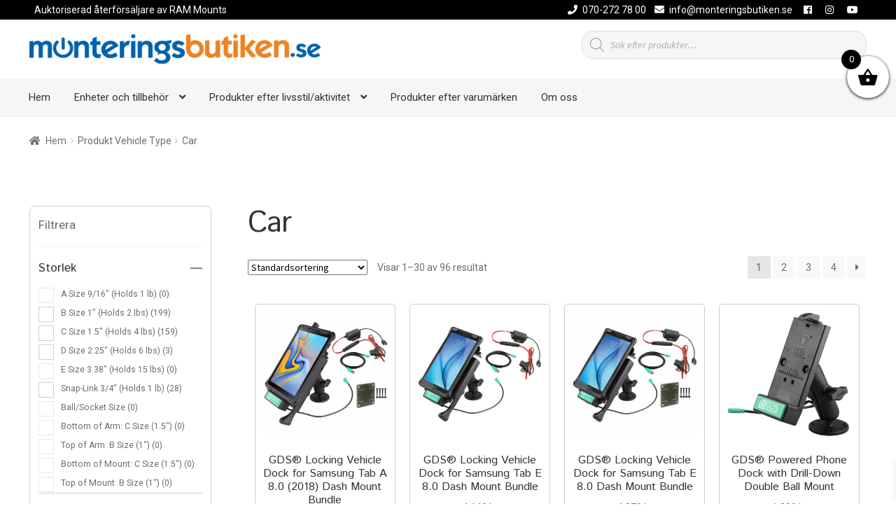

--- FILE ---
content_type: text/html; charset=UTF-8
request_url: https://www.monteringsbutiken.se/vehicle-type/car/
body_size: 48256
content:
<!doctype html>
<html lang="sv-SE">
<head>
<meta charset="UTF-8">
<meta name="viewport" content="width=device-width, initial-scale=1">
<link rel="profile" href="http://gmpg.org/xfn/11">
<link rel="pingback" href="https://www.monteringsbutiken.se/xmlrpc.php">

<title>Car &#8211; Monteringsbutiken</title>
<meta name='robots' content='max-image-preview:large' />
	<style>img:is([sizes="auto" i], [sizes^="auto," i]) { contain-intrinsic-size: 3000px 1500px }</style>
	<link rel='dns-prefetch' href='//cdnjs.cloudflare.com' />
<link rel='dns-prefetch' href='//fonts.googleapis.com' />
<link rel='dns-prefetch' href='//use.fontawesome.com' />
<link rel="alternate" type="application/rss+xml" title="Monteringsbutiken &raquo; Webbflöde" href="https://www.monteringsbutiken.se/feed/" />
<link rel="alternate" type="application/rss+xml" title="Monteringsbutiken &raquo; Kommentarsflöde" href="https://www.monteringsbutiken.se/comments/feed/" />
<link rel="alternate" type="application/rss+xml" title="Webbflöde för Monteringsbutiken &raquo; Car, Vehicle Type" href="https://www.monteringsbutiken.se/vehicle-type/car/feed/" />
<script>
window._wpemojiSettings = {"baseUrl":"https:\/\/s.w.org\/images\/core\/emoji\/16.0.1\/72x72\/","ext":".png","svgUrl":"https:\/\/s.w.org\/images\/core\/emoji\/16.0.1\/svg\/","svgExt":".svg","source":{"concatemoji":"https:\/\/www.monteringsbutiken.se\/wp-includes\/js\/wp-emoji-release.min.js?ver=6.8.3"}};
/*! This file is auto-generated */
!function(s,n){var o,i,e;function c(e){try{var t={supportTests:e,timestamp:(new Date).valueOf()};sessionStorage.setItem(o,JSON.stringify(t))}catch(e){}}function p(e,t,n){e.clearRect(0,0,e.canvas.width,e.canvas.height),e.fillText(t,0,0);var t=new Uint32Array(e.getImageData(0,0,e.canvas.width,e.canvas.height).data),a=(e.clearRect(0,0,e.canvas.width,e.canvas.height),e.fillText(n,0,0),new Uint32Array(e.getImageData(0,0,e.canvas.width,e.canvas.height).data));return t.every(function(e,t){return e===a[t]})}function u(e,t){e.clearRect(0,0,e.canvas.width,e.canvas.height),e.fillText(t,0,0);for(var n=e.getImageData(16,16,1,1),a=0;a<n.data.length;a++)if(0!==n.data[a])return!1;return!0}function f(e,t,n,a){switch(t){case"flag":return n(e,"\ud83c\udff3\ufe0f\u200d\u26a7\ufe0f","\ud83c\udff3\ufe0f\u200b\u26a7\ufe0f")?!1:!n(e,"\ud83c\udde8\ud83c\uddf6","\ud83c\udde8\u200b\ud83c\uddf6")&&!n(e,"\ud83c\udff4\udb40\udc67\udb40\udc62\udb40\udc65\udb40\udc6e\udb40\udc67\udb40\udc7f","\ud83c\udff4\u200b\udb40\udc67\u200b\udb40\udc62\u200b\udb40\udc65\u200b\udb40\udc6e\u200b\udb40\udc67\u200b\udb40\udc7f");case"emoji":return!a(e,"\ud83e\udedf")}return!1}function g(e,t,n,a){var r="undefined"!=typeof WorkerGlobalScope&&self instanceof WorkerGlobalScope?new OffscreenCanvas(300,150):s.createElement("canvas"),o=r.getContext("2d",{willReadFrequently:!0}),i=(o.textBaseline="top",o.font="600 32px Arial",{});return e.forEach(function(e){i[e]=t(o,e,n,a)}),i}function t(e){var t=s.createElement("script");t.src=e,t.defer=!0,s.head.appendChild(t)}"undefined"!=typeof Promise&&(o="wpEmojiSettingsSupports",i=["flag","emoji"],n.supports={everything:!0,everythingExceptFlag:!0},e=new Promise(function(e){s.addEventListener("DOMContentLoaded",e,{once:!0})}),new Promise(function(t){var n=function(){try{var e=JSON.parse(sessionStorage.getItem(o));if("object"==typeof e&&"number"==typeof e.timestamp&&(new Date).valueOf()<e.timestamp+604800&&"object"==typeof e.supportTests)return e.supportTests}catch(e){}return null}();if(!n){if("undefined"!=typeof Worker&&"undefined"!=typeof OffscreenCanvas&&"undefined"!=typeof URL&&URL.createObjectURL&&"undefined"!=typeof Blob)try{var e="postMessage("+g.toString()+"("+[JSON.stringify(i),f.toString(),p.toString(),u.toString()].join(",")+"));",a=new Blob([e],{type:"text/javascript"}),r=new Worker(URL.createObjectURL(a),{name:"wpTestEmojiSupports"});return void(r.onmessage=function(e){c(n=e.data),r.terminate(),t(n)})}catch(e){}c(n=g(i,f,p,u))}t(n)}).then(function(e){for(var t in e)n.supports[t]=e[t],n.supports.everything=n.supports.everything&&n.supports[t],"flag"!==t&&(n.supports.everythingExceptFlag=n.supports.everythingExceptFlag&&n.supports[t]);n.supports.everythingExceptFlag=n.supports.everythingExceptFlag&&!n.supports.flag,n.DOMReady=!1,n.readyCallback=function(){n.DOMReady=!0}}).then(function(){return e}).then(function(){var e;n.supports.everything||(n.readyCallback(),(e=n.source||{}).concatemoji?t(e.concatemoji):e.wpemoji&&e.twemoji&&(t(e.twemoji),t(e.wpemoji)))}))}((window,document),window._wpemojiSettings);
</script>
<style id='wp-emoji-styles-inline-css'>

	img.wp-smiley, img.emoji {
		display: inline !important;
		border: none !important;
		box-shadow: none !important;
		height: 1em !important;
		width: 1em !important;
		margin: 0 0.07em !important;
		vertical-align: -0.1em !important;
		background: none !important;
		padding: 0 !important;
	}
</style>
<link rel='stylesheet' id='wp-block-library-css' href='https://www.monteringsbutiken.se/wp-includes/css/dist/block-library/style.min.css?ver=6.8.3' media='all' />
<style id='wp-block-library-theme-inline-css'>
.wp-block-audio :where(figcaption){color:#555;font-size:13px;text-align:center}.is-dark-theme .wp-block-audio :where(figcaption){color:#ffffffa6}.wp-block-audio{margin:0 0 1em}.wp-block-code{border:1px solid #ccc;border-radius:4px;font-family:Menlo,Consolas,monaco,monospace;padding:.8em 1em}.wp-block-embed :where(figcaption){color:#555;font-size:13px;text-align:center}.is-dark-theme .wp-block-embed :where(figcaption){color:#ffffffa6}.wp-block-embed{margin:0 0 1em}.blocks-gallery-caption{color:#555;font-size:13px;text-align:center}.is-dark-theme .blocks-gallery-caption{color:#ffffffa6}:root :where(.wp-block-image figcaption){color:#555;font-size:13px;text-align:center}.is-dark-theme :root :where(.wp-block-image figcaption){color:#ffffffa6}.wp-block-image{margin:0 0 1em}.wp-block-pullquote{border-bottom:4px solid;border-top:4px solid;color:currentColor;margin-bottom:1.75em}.wp-block-pullquote cite,.wp-block-pullquote footer,.wp-block-pullquote__citation{color:currentColor;font-size:.8125em;font-style:normal;text-transform:uppercase}.wp-block-quote{border-left:.25em solid;margin:0 0 1.75em;padding-left:1em}.wp-block-quote cite,.wp-block-quote footer{color:currentColor;font-size:.8125em;font-style:normal;position:relative}.wp-block-quote:where(.has-text-align-right){border-left:none;border-right:.25em solid;padding-left:0;padding-right:1em}.wp-block-quote:where(.has-text-align-center){border:none;padding-left:0}.wp-block-quote.is-large,.wp-block-quote.is-style-large,.wp-block-quote:where(.is-style-plain){border:none}.wp-block-search .wp-block-search__label{font-weight:700}.wp-block-search__button{border:1px solid #ccc;padding:.375em .625em}:where(.wp-block-group.has-background){padding:1.25em 2.375em}.wp-block-separator.has-css-opacity{opacity:.4}.wp-block-separator{border:none;border-bottom:2px solid;margin-left:auto;margin-right:auto}.wp-block-separator.has-alpha-channel-opacity{opacity:1}.wp-block-separator:not(.is-style-wide):not(.is-style-dots){width:100px}.wp-block-separator.has-background:not(.is-style-dots){border-bottom:none;height:1px}.wp-block-separator.has-background:not(.is-style-wide):not(.is-style-dots){height:2px}.wp-block-table{margin:0 0 1em}.wp-block-table td,.wp-block-table th{word-break:normal}.wp-block-table :where(figcaption){color:#555;font-size:13px;text-align:center}.is-dark-theme .wp-block-table :where(figcaption){color:#ffffffa6}.wp-block-video :where(figcaption){color:#555;font-size:13px;text-align:center}.is-dark-theme .wp-block-video :where(figcaption){color:#ffffffa6}.wp-block-video{margin:0 0 1em}:root :where(.wp-block-template-part.has-background){margin-bottom:0;margin-top:0;padding:1.25em 2.375em}
</style>
<style id='classic-theme-styles-inline-css'>
/*! This file is auto-generated */
.wp-block-button__link{color:#fff;background-color:#32373c;border-radius:9999px;box-shadow:none;text-decoration:none;padding:calc(.667em + 2px) calc(1.333em + 2px);font-size:1.125em}.wp-block-file__button{background:#32373c;color:#fff;text-decoration:none}
</style>
<link rel='stylesheet' id='coblocks-frontend-css' href='https://www.monteringsbutiken.se/wp-content/plugins/coblocks/dist/style-coblocks-1.css?ver=3.1.16' media='all' />
<link rel='stylesheet' id='coblocks-extensions-css' href='https://www.monteringsbutiken.se/wp-content/plugins/coblocks/dist/style-coblocks-extensions.css?ver=3.1.16' media='all' />
<link rel='stylesheet' id='coblocks-animation-css' href='https://www.monteringsbutiken.se/wp-content/plugins/coblocks/dist/style-coblocks-animation.css?ver=2677611078ee87eb3b1c' media='all' />
<link rel='stylesheet' id='storefront-gutenberg-blocks-css' href='https://www.monteringsbutiken.se/wp-content/themes/storefront/assets/css/base/gutenberg-blocks.css?ver=4.6.2' media='all' />
<style id='storefront-gutenberg-blocks-inline-css'>

				.wp-block-button__link:not(.has-text-color) {
					color: #ffffff;
				}

				.wp-block-button__link:not(.has-text-color):hover,
				.wp-block-button__link:not(.has-text-color):focus,
				.wp-block-button__link:not(.has-text-color):active {
					color: #ffffff;
				}

				.wp-block-button__link:not(.has-background) {
					background-color: #0061ab;
				}

				.wp-block-button__link:not(.has-background):hover,
				.wp-block-button__link:not(.has-background):focus,
				.wp-block-button__link:not(.has-background):active {
					border-color: #004892;
					background-color: #004892;
				}

				.wc-block-grid__products .wc-block-grid__product .wp-block-button__link {
					background-color: #0061ab;
					border-color: #0061ab;
					color: #ffffff;
				}

				.wp-block-quote footer,
				.wp-block-quote cite,
				.wp-block-quote__citation {
					color: #6d6d6d;
				}

				.wp-block-pullquote cite,
				.wp-block-pullquote footer,
				.wp-block-pullquote__citation {
					color: #6d6d6d;
				}

				.wp-block-image figcaption {
					color: #6d6d6d;
				}

				.wp-block-separator.is-style-dots::before {
					color: #333333;
				}

				.wp-block-file a.wp-block-file__button {
					color: #ffffff;
					background-color: #0061ab;
					border-color: #0061ab;
				}

				.wp-block-file a.wp-block-file__button:hover,
				.wp-block-file a.wp-block-file__button:focus,
				.wp-block-file a.wp-block-file__button:active {
					color: #ffffff;
					background-color: #004892;
				}

				.wp-block-code,
				.wp-block-preformatted pre {
					color: #6d6d6d;
				}

				.wp-block-table:not( .has-background ):not( .is-style-stripes ) tbody tr:nth-child(2n) td {
					background-color: #fdfdfd;
				}

				.wp-block-cover .wp-block-cover__inner-container h1:not(.has-text-color),
				.wp-block-cover .wp-block-cover__inner-container h2:not(.has-text-color),
				.wp-block-cover .wp-block-cover__inner-container h3:not(.has-text-color),
				.wp-block-cover .wp-block-cover__inner-container h4:not(.has-text-color),
				.wp-block-cover .wp-block-cover__inner-container h5:not(.has-text-color),
				.wp-block-cover .wp-block-cover__inner-container h6:not(.has-text-color) {
					color: #000000;
				}

				div.wc-block-components-price-slider__range-input-progress,
				.rtl .wc-block-components-price-slider__range-input-progress {
					--range-color: #ee8422;
				}

				/* Target only IE11 */
				@media all and (-ms-high-contrast: none), (-ms-high-contrast: active) {
					.wc-block-components-price-slider__range-input-progress {
						background: #ee8422;
					}
				}

				.wc-block-components-button:not(.is-link) {
					background-color: #ee8422;
					color: #ffffff;
				}

				.wc-block-components-button:not(.is-link):hover,
				.wc-block-components-button:not(.is-link):focus,
				.wc-block-components-button:not(.is-link):active {
					background-color: #d56b09;
					color: #ffffff;
				}

				.wc-block-components-button:not(.is-link):disabled {
					background-color: #ee8422;
					color: #ffffff;
				}

				.wc-block-cart__submit-container {
					background-color: #ffffff;
				}

				.wc-block-cart__submit-container::before {
					color: rgba(220,220,220,0.5);
				}

				.wc-block-components-order-summary-item__quantity {
					background-color: #ffffff;
					border-color: #6d6d6d;
					box-shadow: 0 0 0 2px #ffffff;
					color: #6d6d6d;
				}
			
</style>
<style id='global-styles-inline-css'>
:root{--wp--preset--aspect-ratio--square: 1;--wp--preset--aspect-ratio--4-3: 4/3;--wp--preset--aspect-ratio--3-4: 3/4;--wp--preset--aspect-ratio--3-2: 3/2;--wp--preset--aspect-ratio--2-3: 2/3;--wp--preset--aspect-ratio--16-9: 16/9;--wp--preset--aspect-ratio--9-16: 9/16;--wp--preset--color--black: #000000;--wp--preset--color--cyan-bluish-gray: #abb8c3;--wp--preset--color--white: #ffffff;--wp--preset--color--pale-pink: #f78da7;--wp--preset--color--vivid-red: #cf2e2e;--wp--preset--color--luminous-vivid-orange: #ff6900;--wp--preset--color--luminous-vivid-amber: #fcb900;--wp--preset--color--light-green-cyan: #7bdcb5;--wp--preset--color--vivid-green-cyan: #00d084;--wp--preset--color--pale-cyan-blue: #8ed1fc;--wp--preset--color--vivid-cyan-blue: #0693e3;--wp--preset--color--vivid-purple: #9b51e0;--wp--preset--gradient--vivid-cyan-blue-to-vivid-purple: linear-gradient(135deg,rgba(6,147,227,1) 0%,rgb(155,81,224) 100%);--wp--preset--gradient--light-green-cyan-to-vivid-green-cyan: linear-gradient(135deg,rgb(122,220,180) 0%,rgb(0,208,130) 100%);--wp--preset--gradient--luminous-vivid-amber-to-luminous-vivid-orange: linear-gradient(135deg,rgba(252,185,0,1) 0%,rgba(255,105,0,1) 100%);--wp--preset--gradient--luminous-vivid-orange-to-vivid-red: linear-gradient(135deg,rgba(255,105,0,1) 0%,rgb(207,46,46) 100%);--wp--preset--gradient--very-light-gray-to-cyan-bluish-gray: linear-gradient(135deg,rgb(238,238,238) 0%,rgb(169,184,195) 100%);--wp--preset--gradient--cool-to-warm-spectrum: linear-gradient(135deg,rgb(74,234,220) 0%,rgb(151,120,209) 20%,rgb(207,42,186) 40%,rgb(238,44,130) 60%,rgb(251,105,98) 80%,rgb(254,248,76) 100%);--wp--preset--gradient--blush-light-purple: linear-gradient(135deg,rgb(255,206,236) 0%,rgb(152,150,240) 100%);--wp--preset--gradient--blush-bordeaux: linear-gradient(135deg,rgb(254,205,165) 0%,rgb(254,45,45) 50%,rgb(107,0,62) 100%);--wp--preset--gradient--luminous-dusk: linear-gradient(135deg,rgb(255,203,112) 0%,rgb(199,81,192) 50%,rgb(65,88,208) 100%);--wp--preset--gradient--pale-ocean: linear-gradient(135deg,rgb(255,245,203) 0%,rgb(182,227,212) 50%,rgb(51,167,181) 100%);--wp--preset--gradient--electric-grass: linear-gradient(135deg,rgb(202,248,128) 0%,rgb(113,206,126) 100%);--wp--preset--gradient--midnight: linear-gradient(135deg,rgb(2,3,129) 0%,rgb(40,116,252) 100%);--wp--preset--font-size--small: 14px;--wp--preset--font-size--medium: 23px;--wp--preset--font-size--large: 26px;--wp--preset--font-size--x-large: 42px;--wp--preset--font-size--normal: 16px;--wp--preset--font-size--huge: 37px;--wp--preset--spacing--20: 0.44rem;--wp--preset--spacing--30: 0.67rem;--wp--preset--spacing--40: 1rem;--wp--preset--spacing--50: 1.5rem;--wp--preset--spacing--60: 2.25rem;--wp--preset--spacing--70: 3.38rem;--wp--preset--spacing--80: 5.06rem;--wp--preset--shadow--natural: 6px 6px 9px rgba(0, 0, 0, 0.2);--wp--preset--shadow--deep: 12px 12px 50px rgba(0, 0, 0, 0.4);--wp--preset--shadow--sharp: 6px 6px 0px rgba(0, 0, 0, 0.2);--wp--preset--shadow--outlined: 6px 6px 0px -3px rgba(255, 255, 255, 1), 6px 6px rgba(0, 0, 0, 1);--wp--preset--shadow--crisp: 6px 6px 0px rgba(0, 0, 0, 1);}:root :where(.is-layout-flow) > :first-child{margin-block-start: 0;}:root :where(.is-layout-flow) > :last-child{margin-block-end: 0;}:root :where(.is-layout-flow) > *{margin-block-start: 24px;margin-block-end: 0;}:root :where(.is-layout-constrained) > :first-child{margin-block-start: 0;}:root :where(.is-layout-constrained) > :last-child{margin-block-end: 0;}:root :where(.is-layout-constrained) > *{margin-block-start: 24px;margin-block-end: 0;}:root :where(.is-layout-flex){gap: 24px;}:root :where(.is-layout-grid){gap: 24px;}body .is-layout-flex{display: flex;}.is-layout-flex{flex-wrap: wrap;align-items: center;}.is-layout-flex > :is(*, div){margin: 0;}body .is-layout-grid{display: grid;}.is-layout-grid > :is(*, div){margin: 0;}.has-black-color{color: var(--wp--preset--color--black) !important;}.has-cyan-bluish-gray-color{color: var(--wp--preset--color--cyan-bluish-gray) !important;}.has-white-color{color: var(--wp--preset--color--white) !important;}.has-pale-pink-color{color: var(--wp--preset--color--pale-pink) !important;}.has-vivid-red-color{color: var(--wp--preset--color--vivid-red) !important;}.has-luminous-vivid-orange-color{color: var(--wp--preset--color--luminous-vivid-orange) !important;}.has-luminous-vivid-amber-color{color: var(--wp--preset--color--luminous-vivid-amber) !important;}.has-light-green-cyan-color{color: var(--wp--preset--color--light-green-cyan) !important;}.has-vivid-green-cyan-color{color: var(--wp--preset--color--vivid-green-cyan) !important;}.has-pale-cyan-blue-color{color: var(--wp--preset--color--pale-cyan-blue) !important;}.has-vivid-cyan-blue-color{color: var(--wp--preset--color--vivid-cyan-blue) !important;}.has-vivid-purple-color{color: var(--wp--preset--color--vivid-purple) !important;}.has-black-background-color{background-color: var(--wp--preset--color--black) !important;}.has-cyan-bluish-gray-background-color{background-color: var(--wp--preset--color--cyan-bluish-gray) !important;}.has-white-background-color{background-color: var(--wp--preset--color--white) !important;}.has-pale-pink-background-color{background-color: var(--wp--preset--color--pale-pink) !important;}.has-vivid-red-background-color{background-color: var(--wp--preset--color--vivid-red) !important;}.has-luminous-vivid-orange-background-color{background-color: var(--wp--preset--color--luminous-vivid-orange) !important;}.has-luminous-vivid-amber-background-color{background-color: var(--wp--preset--color--luminous-vivid-amber) !important;}.has-light-green-cyan-background-color{background-color: var(--wp--preset--color--light-green-cyan) !important;}.has-vivid-green-cyan-background-color{background-color: var(--wp--preset--color--vivid-green-cyan) !important;}.has-pale-cyan-blue-background-color{background-color: var(--wp--preset--color--pale-cyan-blue) !important;}.has-vivid-cyan-blue-background-color{background-color: var(--wp--preset--color--vivid-cyan-blue) !important;}.has-vivid-purple-background-color{background-color: var(--wp--preset--color--vivid-purple) !important;}.has-black-border-color{border-color: var(--wp--preset--color--black) !important;}.has-cyan-bluish-gray-border-color{border-color: var(--wp--preset--color--cyan-bluish-gray) !important;}.has-white-border-color{border-color: var(--wp--preset--color--white) !important;}.has-pale-pink-border-color{border-color: var(--wp--preset--color--pale-pink) !important;}.has-vivid-red-border-color{border-color: var(--wp--preset--color--vivid-red) !important;}.has-luminous-vivid-orange-border-color{border-color: var(--wp--preset--color--luminous-vivid-orange) !important;}.has-luminous-vivid-amber-border-color{border-color: var(--wp--preset--color--luminous-vivid-amber) !important;}.has-light-green-cyan-border-color{border-color: var(--wp--preset--color--light-green-cyan) !important;}.has-vivid-green-cyan-border-color{border-color: var(--wp--preset--color--vivid-green-cyan) !important;}.has-pale-cyan-blue-border-color{border-color: var(--wp--preset--color--pale-cyan-blue) !important;}.has-vivid-cyan-blue-border-color{border-color: var(--wp--preset--color--vivid-cyan-blue) !important;}.has-vivid-purple-border-color{border-color: var(--wp--preset--color--vivid-purple) !important;}.has-vivid-cyan-blue-to-vivid-purple-gradient-background{background: var(--wp--preset--gradient--vivid-cyan-blue-to-vivid-purple) !important;}.has-light-green-cyan-to-vivid-green-cyan-gradient-background{background: var(--wp--preset--gradient--light-green-cyan-to-vivid-green-cyan) !important;}.has-luminous-vivid-amber-to-luminous-vivid-orange-gradient-background{background: var(--wp--preset--gradient--luminous-vivid-amber-to-luminous-vivid-orange) !important;}.has-luminous-vivid-orange-to-vivid-red-gradient-background{background: var(--wp--preset--gradient--luminous-vivid-orange-to-vivid-red) !important;}.has-very-light-gray-to-cyan-bluish-gray-gradient-background{background: var(--wp--preset--gradient--very-light-gray-to-cyan-bluish-gray) !important;}.has-cool-to-warm-spectrum-gradient-background{background: var(--wp--preset--gradient--cool-to-warm-spectrum) !important;}.has-blush-light-purple-gradient-background{background: var(--wp--preset--gradient--blush-light-purple) !important;}.has-blush-bordeaux-gradient-background{background: var(--wp--preset--gradient--blush-bordeaux) !important;}.has-luminous-dusk-gradient-background{background: var(--wp--preset--gradient--luminous-dusk) !important;}.has-pale-ocean-gradient-background{background: var(--wp--preset--gradient--pale-ocean) !important;}.has-electric-grass-gradient-background{background: var(--wp--preset--gradient--electric-grass) !important;}.has-midnight-gradient-background{background: var(--wp--preset--gradient--midnight) !important;}.has-small-font-size{font-size: var(--wp--preset--font-size--small) !important;}.has-medium-font-size{font-size: var(--wp--preset--font-size--medium) !important;}.has-large-font-size{font-size: var(--wp--preset--font-size--large) !important;}.has-x-large-font-size{font-size: var(--wp--preset--font-size--x-large) !important;}
:root :where(.wp-block-pullquote){font-size: 1.5em;line-height: 1.6;}
</style>
<link rel='stylesheet' id='woof-css' href='https://www.monteringsbutiken.se/wp-content/plugins/woocommerce-products-filter/css/front.css?ver=1.3.7.4' media='all' />
<style id='woof-inline-css'>

.woof_products_top_panel li span, .woof_products_top_panel2 li span{background: url(https://www.monteringsbutiken.se/wp-content/plugins/woocommerce-products-filter/img/delete.png);background-size: 14px 14px;background-repeat: no-repeat;background-position: right;}
.woof_edit_view{
                    display: none;
                }

</style>
<link rel='stylesheet' id='plainoverlay-css' href='https://www.monteringsbutiken.se/wp-content/plugins/woocommerce-products-filter/css/plainoverlay.css?ver=1.3.7.4' media='all' />
<link rel='stylesheet' id='icheck-jquery-color-flat-css' href='https://www.monteringsbutiken.se/wp-content/plugins/woocommerce-products-filter/js/icheck/skins/flat/_all.css?ver=1.3.7.4' media='all' />
<link rel='stylesheet' id='icheck-jquery-color-square-css' href='https://www.monteringsbutiken.se/wp-content/plugins/woocommerce-products-filter/js/icheck/skins/square/_all.css?ver=1.3.7.4' media='all' />
<link rel='stylesheet' id='icheck-jquery-color-minimal-css' href='https://www.monteringsbutiken.se/wp-content/plugins/woocommerce-products-filter/js/icheck/skins/minimal/_all.css?ver=1.3.7.4' media='all' />
<link rel='stylesheet' id='woof_by_author_html_items-css' href='https://www.monteringsbutiken.se/wp-content/plugins/woocommerce-products-filter/ext/by_author/css/by_author.css?ver=1.3.7.4' media='all' />
<link rel='stylesheet' id='woof_by_instock_html_items-css' href='https://www.monteringsbutiken.se/wp-content/plugins/woocommerce-products-filter/ext/by_instock/css/by_instock.css?ver=1.3.7.4' media='all' />
<link rel='stylesheet' id='woof_by_onsales_html_items-css' href='https://www.monteringsbutiken.se/wp-content/plugins/woocommerce-products-filter/ext/by_onsales/css/by_onsales.css?ver=1.3.7.4' media='all' />
<link rel='stylesheet' id='woof_label_html_items-css' href='https://www.monteringsbutiken.se/wp-content/plugins/woocommerce-products-filter/ext/label/css/html_types/label.css?ver=1.3.7.4' media='all' />
<link rel='stylesheet' id='woof_select_radio_check_html_items-css' href='https://www.monteringsbutiken.se/wp-content/plugins/woocommerce-products-filter/ext/select_radio_check/css/html_types/select_radio_check.css?ver=1.3.7.4' media='all' />
<link rel='stylesheet' id='woof_sd_html_items_checkbox-css' href='https://www.monteringsbutiken.se/wp-content/plugins/woocommerce-products-filter/ext/smart_designer/css/elements/checkbox.css?ver=1.3.7.4' media='all' />
<link rel='stylesheet' id='woof_sd_html_items_radio-css' href='https://www.monteringsbutiken.se/wp-content/plugins/woocommerce-products-filter/ext/smart_designer/css/elements/radio.css?ver=1.3.7.4' media='all' />
<link rel='stylesheet' id='woof_sd_html_items_switcher-css' href='https://www.monteringsbutiken.se/wp-content/plugins/woocommerce-products-filter/ext/smart_designer/css/elements/switcher.css?ver=1.3.7.4' media='all' />
<link rel='stylesheet' id='woof_sd_html_items_color-css' href='https://www.monteringsbutiken.se/wp-content/plugins/woocommerce-products-filter/ext/smart_designer/css/elements/color.css?ver=1.3.7.4' media='all' />
<link rel='stylesheet' id='woof_sd_html_items_tooltip-css' href='https://www.monteringsbutiken.se/wp-content/plugins/woocommerce-products-filter/ext/smart_designer/css/tooltip.css?ver=1.3.7.4' media='all' />
<link rel='stylesheet' id='woof_sd_html_items_front-css' href='https://www.monteringsbutiken.se/wp-content/plugins/woocommerce-products-filter/ext/smart_designer/css/front.css?ver=1.3.7.4' media='all' />
<link rel='stylesheet' id='woof-switcher23-css' href='https://www.monteringsbutiken.se/wp-content/plugins/woocommerce-products-filter/css/switcher.css?ver=1.3.7.4' media='all' />
<link rel='stylesheet' id='select2-css' href='https://www.monteringsbutiken.se/wp-content/plugins/woocommerce/assets/css/select2.css?ver=10.4.3' media='all' />
<style id='woocommerce-inline-inline-css'>
.woocommerce form .form-row .required { visibility: visible; }
</style>
<link rel='stylesheet' id='wp-components-css' href='https://www.monteringsbutiken.se/wp-includes/css/dist/components/style.min.css?ver=6.8.3' media='all' />
<link rel='stylesheet' id='godaddy-styles-css' href='https://www.monteringsbutiken.se/wp-content/plugins/coblocks/includes/Dependencies/GoDaddy/Styles/build/latest.css?ver=2.0.2' media='all' />
<link rel='stylesheet' id='dgwt-wcas-style-css' href='https://www.monteringsbutiken.se/wp-content/plugins/ajax-search-for-woocommerce-premium/assets/css/style.min.css?ver=1.32.2' media='all' />
<link rel='stylesheet' id='xoo-wsc-fonts-css' href='https://www.monteringsbutiken.se/wp-content/plugins/side-cart-woocommerce/assets/css/xoo-wsc-fonts.css?ver=2.7.2' media='all' />
<link rel='stylesheet' id='xoo-wsc-style-css' href='https://www.monteringsbutiken.se/wp-content/plugins/side-cart-woocommerce/assets/css/xoo-wsc-style.css?ver=2.7.2' media='all' />
<style id='xoo-wsc-style-inline-css'>
a.xoo-wsc-ft-btn:nth-child(3){
		grid-column: 1/-1;
	}


 

.xoo-wsc-footer{
	background-color: #ffffff;
	color: #000000;
	padding: 10px 20px;
	box-shadow: 0 -5px 10px #0000001a;
}

.xoo-wsc-footer, .xoo-wsc-footer a, .xoo-wsc-footer .amount{
	font-size: 14px;
}

.xoo-wsc-btn .amount{
	color: #000000}

.xoo-wsc-btn:hover .amount{
	color: #000000;
}

.xoo-wsc-ft-buttons-cont{
	grid-template-columns: 2fr 2fr;
}

.xoo-wsc-basket{
	top: 70px;
	right: 0px;
	background-color: #ffffff;
	color: #000000;
	box-shadow: 0 1px 4px 0;
	border-radius: 50%;
	display: flex;
	width: 60px;
	height: 60px;
}


.xoo-wsc-bki{
	font-size: 30px}

.xoo-wsc-items-count{
	top: -9px;
	left: -8px;
}

.xoo-wsc-items-count, .xoo-wsch-items-count{
	background-color: #000000;
	color: #ffffff;
}

.xoo-wsc-container, .xoo-wsc-slider{
	max-width: 320px;
	right: -320px;
	top: 0;bottom: 0;
	top: 0;
	font-family: }


.xoo-wsc-cart-active .xoo-wsc-container, .xoo-wsc-slider-active .xoo-wsc-slider{
	right: 0;
}


.xoo-wsc-cart-active .xoo-wsc-basket{
	right: 320px;
}

.xoo-wsc-slider{
	right: -320px;
}

span.xoo-wsch-close {
    font-size: 16px;
}

	.xoo-wsch-top{
		justify-content: center;
	}
	span.xoo-wsch-close {
	    right: 10px;
	}

.xoo-wsch-text{
	font-size: 18px;
}

.xoo-wsc-header{
	color: #000000;
	background-color: #ffffff;
	border-bottom: 2px solid #eee;
	padding: 15px 15px;
}


.xoo-wsc-body{
	background-color: #ffffff;
}

.xoo-wsc-products:not(.xoo-wsc-pattern-card), .xoo-wsc-products:not(.xoo-wsc-pattern-card) span.amount, .xoo-wsc-products:not(.xoo-wsc-pattern-card) a{
	font-size: 14px;
	color: #000000;
}

.xoo-wsc-products:not(.xoo-wsc-pattern-card) .xoo-wsc-product{
	padding: 20px 15px;
	margin: 0;
	border-radius: 0px;
	box-shadow: 0 0;
	background-color: transparent;
}

.xoo-wsc-sum-col{
	justify-content: center;
}


/** Shortcode **/
.xoo-wsc-sc-count{
	background-color: #000000;
	color: #ffffff;
}

.xoo-wsc-sc-bki{
	font-size: 28px;
	color: #000000;
}
.xoo-wsc-sc-cont{
	color: #000000;
}


.xoo-wsc-product dl.variation {
	display: block;
}


.xoo-wsc-product-cont{
	padding: 10px 10px;
}

.xoo-wsc-products:not(.xoo-wsc-pattern-card) .xoo-wsc-img-col{
	width: 30%;
}

.xoo-wsc-pattern-card .xoo-wsc-img-col img{
	max-width: 100%;
	height: auto;
}

.xoo-wsc-products:not(.xoo-wsc-pattern-card) .xoo-wsc-sum-col{
	width: 70%;
}

.xoo-wsc-pattern-card .xoo-wsc-product-cont{
	width: 50% 
}

@media only screen and (max-width: 600px) {
	.xoo-wsc-pattern-card .xoo-wsc-product-cont  {
		width: 50%;
	}
}


.xoo-wsc-pattern-card .xoo-wsc-product{
	border: 0;
	box-shadow: 0px 10px 15px -12px #0000001a;
}


.xoo-wsc-sm-front{
	background-color: #eee;
}
.xoo-wsc-pattern-card, .xoo-wsc-sm-front{
	border-bottom-left-radius: 5px;
	border-bottom-right-radius: 5px;
}
.xoo-wsc-pattern-card, .xoo-wsc-img-col img, .xoo-wsc-img-col, .xoo-wsc-sm-back-cont{
	border-top-left-radius: 5px;
	border-top-right-radius: 5px;
}
.xoo-wsc-sm-back{
	background-color: #fff;
}
.xoo-wsc-pattern-card, .xoo-wsc-pattern-card a, .xoo-wsc-pattern-card .amount{
	font-size: 14px;
}

.xoo-wsc-sm-front, .xoo-wsc-sm-front a, .xoo-wsc-sm-front .amount{
	color: #000;
}

.xoo-wsc-sm-back, .xoo-wsc-sm-back a, .xoo-wsc-sm-back .amount{
	color: #000;
}


.magictime {
    animation-duration: 0.5s;
}



span.xoo-wsch-items-count{
	height: 20px;
	line-height: 20px;
	width: 20px;
}

span.xoo-wsch-icon{
	font-size: 30px
}

.xoo-wsc-smr-del{
	font-size: 14px
}
</style>
<link rel='stylesheet' id='pif-styles-css' href='https://www.monteringsbutiken.se/wp-content/plugins/storefront-pro-premium/includes/ext/woocommerce-product-image-flipper/assets/css/style.css?ver=6.8.3' media='all' />
<link rel='stylesheet' id='parent-style-css' href='https://www.monteringsbutiken.se/wp-content/themes/storefront/style.css?ver=1.01' media='all' />
<link rel='stylesheet' id='storefront-style-css' href='https://www.monteringsbutiken.se/wp-content/themes/storefront/style.css?ver=4.6.2' media='all' />
<style id='storefront-style-inline-css'>

			.main-navigation ul li a,
			.site-title a,
			ul.menu li a,
			.site-branding h1 a,
			button.menu-toggle,
			button.menu-toggle:hover,
			.handheld-navigation .dropdown-toggle {
				color: #333333;
			}

			button.menu-toggle,
			button.menu-toggle:hover {
				border-color: #333333;
			}

			.main-navigation ul li a:hover,
			.main-navigation ul li:hover > a,
			.site-title a:hover,
			.site-header ul.menu li.current-menu-item > a {
				color: #747474;
			}

			table:not( .has-background ) th {
				background-color: #f8f8f8;
			}

			table:not( .has-background ) tbody td {
				background-color: #fdfdfd;
			}

			table:not( .has-background ) tbody tr:nth-child(2n) td,
			fieldset,
			fieldset legend {
				background-color: #fbfbfb;
			}

			.site-header,
			.secondary-navigation ul ul,
			.main-navigation ul.menu > li.menu-item-has-children:after,
			.secondary-navigation ul.menu ul,
			.storefront-handheld-footer-bar,
			.storefront-handheld-footer-bar ul li > a,
			.storefront-handheld-footer-bar ul li.search .site-search,
			button.menu-toggle,
			button.menu-toggle:hover {
				background-color: #fff;
			}

			p.site-description,
			.site-header,
			.storefront-handheld-footer-bar {
				color: #404040;
			}

			button.menu-toggle:after,
			button.menu-toggle:before,
			button.menu-toggle span:before {
				background-color: #333333;
			}

			h1, h2, h3, h4, h5, h6, .wc-block-grid__product-title {
				color: #333333;
			}

			.widget h1 {
				border-bottom-color: #333333;
			}

			body,
			.secondary-navigation a {
				color: #6d6d6d;
			}

			.widget-area .widget a,
			.hentry .entry-header .posted-on a,
			.hentry .entry-header .post-author a,
			.hentry .entry-header .post-comments a,
			.hentry .entry-header .byline a {
				color: #727272;
			}

			a {
				color: #ee8422;
			}

			a:focus,
			button:focus,
			.button.alt:focus,
			input:focus,
			textarea:focus,
			input[type="button"]:focus,
			input[type="reset"]:focus,
			input[type="submit"]:focus,
			input[type="email"]:focus,
			input[type="tel"]:focus,
			input[type="url"]:focus,
			input[type="password"]:focus,
			input[type="search"]:focus {
				outline-color: #ee8422;
			}

			button, input[type="button"], input[type="reset"], input[type="submit"], .button, .widget a.button {
				background-color: #0061ab;
				border-color: #0061ab;
				color: #ffffff;
			}

			button:hover, input[type="button"]:hover, input[type="reset"]:hover, input[type="submit"]:hover, .button:hover, .widget a.button:hover {
				background-color: #004892;
				border-color: #004892;
				color: #ffffff;
			}

			button.alt, input[type="button"].alt, input[type="reset"].alt, input[type="submit"].alt, .button.alt, .widget-area .widget a.button.alt {
				background-color: #ee8422;
				border-color: #ee8422;
				color: #ffffff;
			}

			button.alt:hover, input[type="button"].alt:hover, input[type="reset"].alt:hover, input[type="submit"].alt:hover, .button.alt:hover, .widget-area .widget a.button.alt:hover {
				background-color: #d56b09;
				border-color: #d56b09;
				color: #ffffff;
			}

			.pagination .page-numbers li .page-numbers.current {
				background-color: #e6e6e6;
				color: #636363;
			}

			#comments .comment-list .comment-content .comment-text {
				background-color: #f8f8f8;
			}

			.site-footer {
				background-color: #333333;
				color: #ededed;
			}

			.site-footer a:not(.button):not(.components-button) {
				color: #ffffff;
			}

			.site-footer .storefront-handheld-footer-bar a:not(.button):not(.components-button) {
				color: #333333;
			}

			.site-footer h1, .site-footer h2, .site-footer h3, .site-footer h4, .site-footer h5, .site-footer h6, .site-footer .widget .widget-title, .site-footer .widget .widgettitle {
				color: #ffffff;
			}

			.page-template-template-homepage.has-post-thumbnail .type-page.has-post-thumbnail .entry-title {
				color: #000000;
			}

			.page-template-template-homepage.has-post-thumbnail .type-page.has-post-thumbnail .entry-content {
				color: #000000;
			}

			@media screen and ( min-width: 768px ) {
				.secondary-navigation ul.menu a:hover {
					color: #595959;
				}

				.secondary-navigation ul.menu a {
					color: #404040;
				}

				.main-navigation ul.menu ul.sub-menu,
				.main-navigation ul.nav-menu ul.children {
					background-color: #f0f0f0;
				}

				.site-header {
					border-bottom-color: #f0f0f0;
				}
			}
</style>
<link rel='stylesheet' id='storefront-icons-css' href='https://www.monteringsbutiken.se/wp-content/themes/storefront/assets/css/base/icons.css?ver=4.6.2' media='all' />
<link rel='stylesheet' id='storefront-fonts-css' href='https://fonts.googleapis.com/css?family=Source+Sans+Pro%3A400%2C300%2C300italic%2C400italic%2C600%2C700%2C900&#038;subset=latin%2Clatin-ext&#038;ver=4.6.2' media='all' />
<link rel='stylesheet' id='storefront-woocommerce-style-css' href='https://www.monteringsbutiken.se/wp-content/themes/storefront/assets/css/woocommerce/woocommerce.css?ver=4.6.2' media='all' />
<style id='storefront-woocommerce-style-inline-css'>
@font-face {
				font-family: star;
				src: url(https://www.monteringsbutiken.se/wp-content/plugins/woocommerce/assets/fonts/star.eot);
				src:
					url(https://www.monteringsbutiken.se/wp-content/plugins/woocommerce/assets/fonts/star.eot?#iefix) format("embedded-opentype"),
					url(https://www.monteringsbutiken.se/wp-content/plugins/woocommerce/assets/fonts/star.woff) format("woff"),
					url(https://www.monteringsbutiken.se/wp-content/plugins/woocommerce/assets/fonts/star.ttf) format("truetype"),
					url(https://www.monteringsbutiken.se/wp-content/plugins/woocommerce/assets/fonts/star.svg#star) format("svg");
				font-weight: 400;
				font-style: normal;
			}
			@font-face {
				font-family: WooCommerce;
				src: url(https://www.monteringsbutiken.se/wp-content/plugins/woocommerce/assets/fonts/WooCommerce.eot);
				src:
					url(https://www.monteringsbutiken.se/wp-content/plugins/woocommerce/assets/fonts/WooCommerce.eot?#iefix) format("embedded-opentype"),
					url(https://www.monteringsbutiken.se/wp-content/plugins/woocommerce/assets/fonts/WooCommerce.woff) format("woff"),
					url(https://www.monteringsbutiken.se/wp-content/plugins/woocommerce/assets/fonts/WooCommerce.ttf) format("truetype"),
					url(https://www.monteringsbutiken.se/wp-content/plugins/woocommerce/assets/fonts/WooCommerce.svg#WooCommerce) format("svg");
				font-weight: 400;
				font-style: normal;
			}

			a.cart-contents,
			.site-header-cart .widget_shopping_cart a {
				color: #333333;
			}

			a.cart-contents:hover,
			.site-header-cart .widget_shopping_cart a:hover,
			.site-header-cart:hover > li > a {
				color: #747474;
			}

			table.cart td.product-remove,
			table.cart td.actions {
				border-top-color: #ffffff;
			}

			.storefront-handheld-footer-bar ul li.cart .count {
				background-color: #333333;
				color: #fff;
				border-color: #fff;
			}

			.woocommerce-tabs ul.tabs li.active a,
			ul.products li.product .price,
			.onsale,
			.wc-block-grid__product-onsale,
			.widget_search form:before,
			.widget_product_search form:before {
				color: #6d6d6d;
			}

			.woocommerce-breadcrumb a,
			a.woocommerce-review-link,
			.product_meta a {
				color: #727272;
			}

			.wc-block-grid__product-onsale,
			.onsale {
				border-color: #6d6d6d;
			}

			.star-rating span:before,
			.quantity .plus, .quantity .minus,
			p.stars a:hover:after,
			p.stars a:after,
			.star-rating span:before,
			#payment .payment_methods li input[type=radio]:first-child:checked+label:before {
				color: #ee8422;
			}

			.widget_price_filter .ui-slider .ui-slider-range,
			.widget_price_filter .ui-slider .ui-slider-handle {
				background-color: #ee8422;
			}

			.order_details {
				background-color: #f8f8f8;
			}

			.order_details > li {
				border-bottom: 1px dotted #e3e3e3;
			}

			.order_details:before,
			.order_details:after {
				background: -webkit-linear-gradient(transparent 0,transparent 0),-webkit-linear-gradient(135deg,#f8f8f8 33.33%,transparent 33.33%),-webkit-linear-gradient(45deg,#f8f8f8 33.33%,transparent 33.33%)
			}

			#order_review {
				background-color: #ffffff;
			}

			#payment .payment_methods > li .payment_box,
			#payment .place-order {
				background-color: #fafafa;
			}

			#payment .payment_methods > li:not(.woocommerce-notice) {
				background-color: #f5f5f5;
			}

			#payment .payment_methods > li:not(.woocommerce-notice):hover {
				background-color: #f0f0f0;
			}

			.woocommerce-pagination .page-numbers li .page-numbers.current {
				background-color: #e6e6e6;
				color: #636363;
			}

			.wc-block-grid__product-onsale,
			.onsale,
			.woocommerce-pagination .page-numbers li .page-numbers:not(.current) {
				color: #6d6d6d;
			}

			p.stars a:before,
			p.stars a:hover~a:before,
			p.stars.selected a.active~a:before {
				color: #6d6d6d;
			}

			p.stars.selected a.active:before,
			p.stars:hover a:before,
			p.stars.selected a:not(.active):before,
			p.stars.selected a.active:before {
				color: #ee8422;
			}

			.single-product div.product .woocommerce-product-gallery .woocommerce-product-gallery__trigger {
				background-color: #0061ab;
				color: #ffffff;
			}

			.single-product div.product .woocommerce-product-gallery .woocommerce-product-gallery__trigger:hover {
				background-color: #004892;
				border-color: #004892;
				color: #ffffff;
			}

			.button.added_to_cart:focus,
			.button.wc-forward:focus {
				outline-color: #ee8422;
			}

			.added_to_cart,
			.site-header-cart .widget_shopping_cart a.button,
			.wc-block-grid__products .wc-block-grid__product .wp-block-button__link {
				background-color: #0061ab;
				border-color: #0061ab;
				color: #ffffff;
			}

			.added_to_cart:hover,
			.site-header-cart .widget_shopping_cart a.button:hover,
			.wc-block-grid__products .wc-block-grid__product .wp-block-button__link:hover {
				background-color: #004892;
				border-color: #004892;
				color: #ffffff;
			}

			.added_to_cart.alt, .added_to_cart, .widget a.button.checkout {
				background-color: #ee8422;
				border-color: #ee8422;
				color: #ffffff;
			}

			.added_to_cart.alt:hover, .added_to_cart:hover, .widget a.button.checkout:hover {
				background-color: #d56b09;
				border-color: #d56b09;
				color: #ffffff;
			}

			.button.loading {
				color: #0061ab;
			}

			.button.loading:hover {
				background-color: #0061ab;
			}

			.button.loading:after {
				color: #ffffff;
			}

			@media screen and ( min-width: 768px ) {
				.site-header-cart .widget_shopping_cart,
				.site-header .product_list_widget li .quantity {
					color: #404040;
				}

				.site-header-cart .widget_shopping_cart .buttons,
				.site-header-cart .widget_shopping_cart .total {
					background-color: #f5f5f5;
				}

				.site-header-cart .widget_shopping_cart {
					background-color: #f0f0f0;
				}
			}
				.storefront-product-pagination a {
					color: #6d6d6d;
					background-color: #ffffff;
				}
				.storefront-sticky-add-to-cart {
					color: #6d6d6d;
					background-color: #ffffff;
				}

				.storefront-sticky-add-to-cart a:not(.button) {
					color: #333333;
				}
</style>
<link rel='stylesheet' id='storefront-child-style-css' href='https://www.monteringsbutiken.se/wp-content/themes/monteringsbutiken/style.css?ver=1.0.0' media='all' />
<link rel='stylesheet' id='storefront-woocommerce-brands-style-css' href='https://www.monteringsbutiken.se/wp-content/themes/storefront/assets/css/woocommerce/extensions/brands.css?ver=4.6.2' media='all' />
<link rel='stylesheet' id='sfp-styles-css' href='https://www.monteringsbutiken.se/wp-content/plugins/storefront-pro-premium//assets/css/style.css?ver=5.14.8' media='all' />
<style id='sfp-styles-inline-css'>
/*-----STOREFRONT PRO-----*/
/*Primary navigation*/
#site-navigation .primary-navigation .menu > li > ul { -webkit-transform-origin: 0 0 ; transform-origin: 0 0 ; -webkit-transition: height 500ms, -webkit-transform 0.5s; transition: height 500ms, transform 0.5s; }.storefront-pro-active #masthead { background-color:;}
/*Secondary navigation*/
.storefront-pro-active nav.secondary-navigation {background-color:;}.storefront-pro-active nav.secondary-navigation a {font-family:;}.storefront-pro-active nav.secondary-navigation ul,.storefront-pro-active nav.secondary-navigation a,.storefront-pro-active nav.secondary-navigation a:hover {font-size:14px;letter-spacing:px;color:#fff;font-weight: normal;font-style: normal;text-decoration: none;text-transform: none;}.storefront-pro-active nav.secondary-navigation ul li.current_page_item a,.storefront-pro-active nav.secondary-navigation ul li.current_page_item a:hover {color:#ffffff;}.storefront-pro-active nav.secondary-navigation ul ul li a,.storefront-pro-active nav.secondary-navigation ul ul li a:hover {color:;}.storefront-pro-active nav.secondary-navigation ul.menu ul {background-color:;}
/*Main Content Styles*/.storefront-pro-active h1, .storefront-pro-active h2, .storefront-pro-active h3, .storefront-pro-active h4, .storefront-pro-active h5, .storefront-pro-active h6 {font-family:Istok Web;letter-spacing:px;line-height:;font-weight: normal;font-style: normal;text-decoration: none;text-transform: none;}.blog.storefront-pro-active .entry-title, .archive.storefront-pro-active .entry-title, .blog.storefront-pro-active .entry-title a, .archive.storefront-pro-active .entry-title a {color:;}.single-post.storefront-pro-active .entry-title { color:;}body.storefront-pro-active, .storefront-pro-active .panel-grid-cell { font-family:Roboto;line-height:}.storefront-pro-active .panel-grid-cell, #primary, #secondary {font-size:px; }.eighteen-tags-pro-active .entry-title, .storefront-pro-active .hentry .entry-header, .storefront-pro-active .widget h3.widget-title, .storefront-pro-active .widget h2.widgettitle {border-color:  }*:focus, .button:focus, .button.alt:focus, .button.added_to_cart:focus, .button.wc-forward:focus, button:focus, input[type="button"]:focus, input[type="reset"]:focus, input[type="submit"]:focus { outline: none !important; }
/* WooCommerce Pages */.sfp-nav-style.woocommerce-active .site-header .site-search{width:34%}.site-header .site-search *{color:;}.site-search ::-webkit-input-placeholder { color: inherit; }.site-search :-moz-placeholder { color: inherit; }.site-search ::-moz-placeholder { color: inherit; }.site-search :-ms-input-placeholder { color: inherit; }.storefront-pro-active.woocommerce-active .site-header .site-search input{background:#f6f6f6;-webkit-border-radius:16px;border-radius:16px;}.storefront-pro-active #site-navigation > div { width: 100%; }.storefront-pro-active ul.products li.product { text-align: center; }.woocommerce-message { background-color:#ee8422 !important; color:#ffffff !important;}.woocommerce-message * { color:#ffffff !important; }.woocommerce-info { background-color:#0061ab !important; color:#ffffff !important;}.woocommerce-info * { color:#ffffff !important;}.woocommerce-error { background-color:#dd3333 !important; color:#ffffff !important; }.woocommerce-error * { color:#ffffff !important; }.storefront-pro-active .site-header-cart .cart-contents { color: ; }.storefront-pro-active .site-header-cart .widget_shopping_cart *:not(.button) { color: #000000; }.storefront-pro-active .site-footer {background: -webkit-linear-gradient(#f0f0f0,), url();background: -o-linear-gradient(#f0f0f0,), url();background: -moz-linear-gradient(#f0f0f0,), url();background: linear-gradient(to #f0f0f0,, url());}.storefront-pro-active .site-footer * {font-size:px;font-weight: normal;font-style: normal;text-decoration: none;text-transform: none;color:#ffffff;}.storefront-pro-active .site-footer  .widget-title,.storefront-pro-active .site-footer  h3 {font-size:px;font-weight: normal;font-style: normal;text-decoration: none;text-transform: none;color:;}.storefront-pro-active .site-footer a {color:#ffffff;}.storefront-pro-active .site-footer .footer-widgets li:before {color:#efefef;}.storefront-handheld-footer-bar ul li.search .site-search, .storefront-pro-active .site-footer .storefront-handheld-footer-bar ul li > a {background-color: #ffffff;color: #000000!important;}.storefront-pro-active .storefront-handheld-footer-bar ul li.cart .count {color: #ffffff;border-color: #ffffff;background: #000000;}.storefront-pro-active .storefront-handheld-footer-bar .my-account { display: none; }.storefront-pro-active .storefront-handheld-footer-bar .cart { display: none; }@media only screen and (min-width: 768px) {#site-navigation.main-navigation .site-header-cart { display: none !important; }.sfp-nav-search .sfp-nav-search-close .fa{background:#0061ab;border: 2px solid #0061ab;color:#ffffff}.main-navigation ul.nav-menu>li>a,.main-navigation ul.menu > li > a, .main-navigation .sfp-nav-search a { padding-top: 1em; padding-bottom: 1em; }.storefront-pro-active .main-navigation .site-header-cart li:first-child { padding-top: 1em; }.storefront-pro-active .main-navigation .site-header-cart .cart-contents { padding-top: 0; padding-bottom: 1em; }#site-navigation.main-navigation .primary-navigation ul li .logo-in-nav-anchor, .site-header .site-logo-link img { max-height: 144px;width:auto; }#site-navigation {background-color:#f6f6f6;}#site-navigation.main-navigation ul, #site-navigation.main-navigation ul li a, .handheld-navigation-container a {font-family:Roboto;font-size:15px;}#site-navigation.main-navigation ul, #site-navigation.main-navigation ul li li a {font-size:px;}.sfp-nav-styleleft-vertical .site-header .header-toggle,#site-navigation.main-navigation .primary-navigation ul li a {letter-spacing:px;color:;font-weight: normal;font-style: normal;text-decoration: none;text-transform: none;}#site-navigation.main-navigation ul li.current-menu-parent a,#site-navigation.main-navigation ul li.current-menu-item a {color:#000000;}#site-navigation.main-navigation .primary-navigation ul ul li a, #site-navigation.main-navigation .site-header-cart .widget_shopping_cart {color:#000000;}#site-navigation.main-navigation .site-header-cart .widget_shopping_cart, #site-navigation.main-navigation ul.menu ul {background-color:#ffffff;}#site-navigation.main-navigation .primary-navigation ul li.menu-item [class*="fa-"] {color:inherit;font-size:20px;}#site-navigation.main-navigation .primary-navigation ul li.menu-item [class*="fa-"] + span {margin-top:20px;}#site-navigation.main-navigation .primary-navigation ul ul li.menu-item [class*="fa-"] {color:#ffffff;font-size:14px;}}@media only screen and (max-width: 768px) {/* Mobile styles */#site-navigation a.menu-toggle, .storefront-pro-active .site-header-cart .cart-contents {color: #000;}.menu-toggle:after, .menu-toggle:before, .menu-toggle span:before {background-color: #000;}.storefront-pro-active .menu-toggle {color: #000;}#site-navigation .handheld-navigation{background-color: #ffffff;}#site-navigation .handheld-navigation li a, button.dropdown-toggle {color: #000000;}}
</style>
<link rel='stylesheet' id='fontawesome-css' href='//use.fontawesome.com/releases/v5.5.0/css/all.css?ver=5.5.0' media='all' />
<link rel='stylesheet' id='sfp-google-fonts-css' href='//fonts.googleapis.com/css?family=Roboto%7CRoboto%7CIstok+Web%7CIstok+Web&#038;ver=6.8.3' media='all' />
<link rel='stylesheet' id='sfb-styles-css' href='https://www.monteringsbutiken.se/wp-content/plugins/storefront-pro-premium/includes/ext/storefront-footer-bar/assets/css/style.css?ver=6.8.3' media='all' />
<style id='sfb-styles-inline-css'>

		.sfb-footer-bar {
			background-color: #2c2d33;
		}

		.sfb-footer-bar .widget {
			color: #9aa0a7;
		}

		.sfb-footer-bar .widget h1,
		.sfb-footer-bar .widget h2,
		.sfb-footer-bar .widget h3,
		.sfb-footer-bar .widget h4,
		.sfb-footer-bar .widget h5,
		.sfb-footer-bar .widget h6 {
			color: #ffffff;
		}

		.sfb-footer-bar .widget a {
			color: #ffffff;
		}

		.shb-header-bar {
			background-color: #0062ac;
		}

		.shb-header-bar .widget {
			color: #ffffff;
		}

		.shb-header-bar .widget h1,
		.shb-header-bar .widget h2,
		.shb-header-bar .widget h3,
		.shb-header-bar .widget h4,
		.shb-header-bar .widget h5,
		.shb-header-bar .widget h6 {
			color: #ffffff;
		}

		.shb-header-bar .widget a {
			color: #ffffff;
		}
</style>
<link rel='stylesheet' id='sps-styles-css' href='https://www.monteringsbutiken.se/wp-content/plugins/storefront-pro-premium/includes/ext/storefront-product-sharing/assets/css/style.css?ver=6.8.3' media='all' />
<script src="https://www.monteringsbutiken.se/wp-includes/js/jquery/jquery.min.js?ver=3.7.1" id="jquery-core-js"></script>
<script src="https://www.monteringsbutiken.se/wp-includes/js/jquery/jquery-migrate.min.js?ver=3.4.1" id="jquery-migrate-js"></script>
<script src="https://www.monteringsbutiken.se/wp-content/plugins/woocommerce/assets/js/jquery-blockui/jquery.blockUI.min.js?ver=2.7.0-wc.10.4.3" id="wc-jquery-blockui-js" defer data-wp-strategy="defer"></script>
<script id="wc-add-to-cart-js-extra">
var wc_add_to_cart_params = {"ajax_url":"\/wp-admin\/admin-ajax.php","wc_ajax_url":"\/?wc-ajax=%%endpoint%%","i18n_view_cart":"Visa varukorg","cart_url":"https:\/\/www.monteringsbutiken.se\/varukorg\/","is_cart":"","cart_redirect_after_add":"no"};
</script>
<script src="https://www.monteringsbutiken.se/wp-content/plugins/woocommerce/assets/js/frontend/add-to-cart.min.js?ver=10.4.3" id="wc-add-to-cart-js" defer data-wp-strategy="defer"></script>
<script src="https://www.monteringsbutiken.se/wp-content/plugins/woocommerce/assets/js/js-cookie/js.cookie.min.js?ver=2.1.4-wc.10.4.3" id="wc-js-cookie-js" defer data-wp-strategy="defer"></script>
<script id="woocommerce-js-extra">
var woocommerce_params = {"ajax_url":"\/wp-admin\/admin-ajax.php","wc_ajax_url":"\/?wc-ajax=%%endpoint%%","i18n_password_show":"Visa l\u00f6senord","i18n_password_hide":"D\u00f6lj l\u00f6senord"};
</script>
<script src="https://www.monteringsbutiken.se/wp-content/plugins/woocommerce/assets/js/frontend/woocommerce.min.js?ver=10.4.3" id="woocommerce-js" defer data-wp-strategy="defer"></script>
<script src="https://www.monteringsbutiken.se/wp-content/plugins/storefront-pro-premium/includes/ext/woocommerce-product-image-flipper/assets/js/script.js?ver=6.8.3" id="pif-script-js"></script>
<script id="wc-cart-fragments-js-extra">
var wc_cart_fragments_params = {"ajax_url":"\/wp-admin\/admin-ajax.php","wc_ajax_url":"\/?wc-ajax=%%endpoint%%","cart_hash_key":"wc_cart_hash_0f1a4d5b8e05bca32e18a619fe47ba5e","fragment_name":"wc_fragments_0f1a4d5b8e05bca32e18a619fe47ba5e","request_timeout":"5000"};
</script>
<script src="https://www.monteringsbutiken.se/wp-content/plugins/woocommerce/assets/js/frontend/cart-fragments.min.js?ver=10.4.3" id="wc-cart-fragments-js" defer data-wp-strategy="defer"></script>
<script src="//cdnjs.cloudflare.com/ajax/libs/skrollr/0.6.30/skrollr.min.js?ver=6.8.3" id="sfp-skrollr-js"></script>
<script src="https://www.monteringsbutiken.se/wp-content/plugins/storefront-pro-premium//assets/js/sticky-header.js?ver=5.14.8" id="sfp-sticky-header-js"></script>
<link rel="https://api.w.org/" href="https://www.monteringsbutiken.se/wp-json/" /><link rel="EditURI" type="application/rsd+xml" title="RSD" href="https://www.monteringsbutiken.se/xmlrpc.php?rsd" />
<meta name="generator" content="WordPress 6.8.3" />
<meta name="generator" content="WooCommerce 10.4.3" />
		<style>
			.dgwt-wcas-ico-magnifier,.dgwt-wcas-ico-magnifier-handler{max-width:20px}.dgwt-wcas-search-wrapp{max-width:600px}		</style>
			<noscript><style>.woocommerce-product-gallery{ opacity: 1 !important; }</style></noscript>
	<link rel="icon" href="https://www.monteringsbutiken.se/wp-content/uploads/2020/12/cropped-logo_monteringsbutiken-416x42-1-1-32x32.png" sizes="32x32" />
<link rel="icon" href="https://www.monteringsbutiken.se/wp-content/uploads/2020/12/cropped-logo_monteringsbutiken-416x42-1-1-192x192.png" sizes="192x192" />
<link rel="apple-touch-icon" href="https://www.monteringsbutiken.se/wp-content/uploads/2020/12/cropped-logo_monteringsbutiken-416x42-1-1-180x180.png" />
<meta name="msapplication-TileImage" content="https://www.monteringsbutiken.se/wp-content/uploads/2020/12/cropped-logo_monteringsbutiken-416x42-1-1-270x270.png" />
		<style id="wp-custom-css">
			#main ul.products li.product-category.product{
	border:0px;
}
@media screen and(min-width:768px){
	#main ul.products{justify-content:flex-start;}
}
#primary #main ul.products li.product.last,#primary #main ul.products li.product.first{
	margin-right: 10px !important;
}
.woof_container_inner{
	border-bottom: 1px solid #cdcdcd;
}
.site-logo-desktop > img{
	padding:5px 0px;
}
.wp-block-coblocks-shape-divider{padding-left:0em !important;
padding-right:0em !important;}
.storefront-product-sharing ul li{
	width:10%;
} 
.secondary-navigation ul.menu li.current-menu-item>a{color:#fff}		</style>
		</head>

<body class="archive tax-pa_vehicle-type term-car term-171 wp-embed-responsive wp-theme-storefront wp-child-theme-monteringsbutiken theme-storefront woocommerce woocommerce-page woocommerce-no-js storefront-secondary-navigation storefront-align-wide left-sidebar woocommerce-active layout- storefront-pro-active sfp-nav-style sfp-shop-layoutfull pootle-page-customizer-active">



<div id="page" class="hfeed site">
			<nav class="secondary-navigation " role="navigation" aria-label="Sekundär navigering">
			<div class="col-full"> <style> .storefront-pro-active .secondary-nav-menu { float: left; } </style> <div class="secondary-nav-menu"><ul id="menu-sekundarmeny" class="menu"><li id="menu-item-9659" class="menu-item menu-item-type-custom menu-item-object-custom menu-item-9659"><a href="/om-oss">Auktoriserad återförsäljare av RAM Mounts</a></li>
</ul></div><div style='float:right;' class='social-info'><a href='tel:070-272 78 00' class='contact-info'><i class='fas fa-phone'></i>070-272 78 00</a><a class='contact-info' href='mailto:info@monteringsbutiken.se'><i class='fas fa-envelope'></i>info@monteringsbutiken.se</a> <a target='_blank' href='https://www.facebook.com/monteringsbutiken/'><i class='fab fa-facebook'></i></a><a target='_blank' href='https://www.instagram.com/monteringsbutiken.se/'><i class='fab fa-instagram'></i></a><a target='_blank' href='https://www.youtube.com/channel/UCN7EpVA0JC557g8l6djtr4A'><i class='fab fa-youtube'></i></a></div></div>		</nav><!-- #site-navigation -->
		
	<header id="masthead" class="site-header" role="banner" style="">

		<div class="col-full">		<a class="skip-link screen-reader-text" href="#site-navigation">Hoppa till navigering</a>
		<a class="skip-link screen-reader-text" href="#content">Hoppa till innehåll</a>
					<a href="https://www.monteringsbutiken.se/" class="site-logo-desktop site-logo-link" rel="home">
				<img src="https://www.monteringsbutiken.se/wp-content/uploads/2020/12/logo_monteringsbutiken-416x42-1.png" alt="Monteringsbutiken"/>
			</a>
			<a href="https://www.monteringsbutiken.se/" class="site-logo-mobile site-logo-link" rel="home">
				<img src="https://www.monteringsbutiken.se/wp-content/uploads/2020/12/logo_monteringsbutiken-416x42-1.png" alt="Monteringsbutiken"/>

			</a>
					<a class="menu-toggle"
			 aria-controls="primary-navigation" aria-expanded="false">
			<span>Meny</span>
		</a>
					<div class="site-search">
				<div  class="dgwt-wcas-search-wrapp dgwt-wcas-is-detail-box dgwt-wcas-no-submit woocommerce dgwt-wcas-style-solaris js-dgwt-wcas-layout-classic dgwt-wcas-layout-classic js-dgwt-wcas-mobile-overlay-enabled">
		<form class="dgwt-wcas-search-form" role="search" action="https://www.monteringsbutiken.se/" method="get">
		<div class="dgwt-wcas-sf-wrapp">
							<svg
					class="dgwt-wcas-ico-magnifier" xmlns="http://www.w3.org/2000/svg"
					xmlns:xlink="http://www.w3.org/1999/xlink" x="0px" y="0px"
					viewBox="0 0 51.539 51.361" xml:space="preserve">
					<path 						d="M51.539,49.356L37.247,35.065c3.273-3.74,5.272-8.623,5.272-13.983c0-11.742-9.518-21.26-21.26-21.26 S0,9.339,0,21.082s9.518,21.26,21.26,21.26c5.361,0,10.244-1.999,13.983-5.272l14.292,14.292L51.539,49.356z M2.835,21.082 c0-10.176,8.249-18.425,18.425-18.425s18.425,8.249,18.425,18.425S31.436,39.507,21.26,39.507S2.835,31.258,2.835,21.082z"/>
				</svg>
							<label class="screen-reader-text"
				for="dgwt-wcas-search-input-1">
				Produktsökning			</label>

			<input
				id="dgwt-wcas-search-input-1"
				type="search"
				class="dgwt-wcas-search-input"
				name="s"
				value=""
				placeholder="Sök efter produkter…"
				autocomplete="off"
							/>
			<div class="dgwt-wcas-preloader"></div>

			<div class="dgwt-wcas-voice-search"></div>

			
			<input type="hidden" name="post_type" value="product"/>
			<input type="hidden" name="dgwt_wcas" value="1"/>

			
					</div>
	</form>
</div>
			</div>
			</div><div class="storefront-primary-navigation"><div class="col-full">		<nav id="site-navigation" class="main-navigation"
				 aria-label="Primär navigation">
			<div class="sfp-nav-search" style="display: none;">
				
	<form role='search' class='search-form' action='https://www.monteringsbutiken.se/'>
		<label class='screen-reader-text' for='s'>Search for:</label>
		<input type='search' class='search-field' placeholder='Search&hellip;' value='' name='s' title='Search for:' />
		<input type='submit' value='Search' />
		<input type='hidden' name='post_type' value='product' />
	</form>
				<a class='sfp-nav-search-close'><i class='fas fa-times'></i></a>
			</div><!-- .sfp-nav-search -->
			<div class="primary-navigation"><ul id="menu-huvudmeny" class="menu"><li id="menu-item-9057" class="menu-item menu-item-type-post_type menu-item-object-page menu-item-home menu-item-9057"><a href="https://www.monteringsbutiken.se/">Hem</a></li>
<li id="menu-item-9056" class="mega-menu menu-item menu-item-type-post_type menu-item-object-page menu-item-has-children menu-item-9056"><a href="https://www.monteringsbutiken.se/produkter/">Enheter och tillbehör</a>
<ul class="sub-menu">
	<li id="menu-item-9081" class="menu-item menu-item-type-custom menu-item-object-custom menu-item-has-children menu-item-9081"><a href="#">Passar till enhet/tillbehör</a>
	<ul class="sub-menu">
		<li id="menu-item-9082" class="menu-item menu-item-type-taxonomy menu-item-object-pa_device-or-accessory-type menu-item-9082"><a href="https://www.monteringsbutiken.se/device-or-accessory-type/camera/">Camera</a></li>
		<li id="menu-item-9319" class="menu-item menu-item-type-taxonomy menu-item-object-pa_device-or-accessory-type menu-item-9319"><a href="https://www.monteringsbutiken.se/device-or-accessory-type/drink/">Drink</a></li>
		<li id="menu-item-9320" class="menu-item menu-item-type-taxonomy menu-item-object-pa_device-or-accessory-type menu-item-9320"><a href="https://www.monteringsbutiken.se/device-or-accessory-type/fishfinder/">Fishfinder</a></li>
		<li id="menu-item-9083" class="menu-item menu-item-type-taxonomy menu-item-object-pa_device-or-accessory-type menu-item-9083"><a href="https://www.monteringsbutiken.se/device-or-accessory-type/gps/">GPS</a></li>
		<li id="menu-item-9084" class="menu-item menu-item-type-taxonomy menu-item-object-pa_device-or-accessory-type menu-item-9084"><a href="https://www.monteringsbutiken.se/device-or-accessory-type/keyboard/">Keyboard</a></li>
		<li id="menu-item-9085" class="menu-item menu-item-type-taxonomy menu-item-object-pa_device-or-accessory-type menu-item-9085"><a href="https://www.monteringsbutiken.se/device-or-accessory-type/laptop/">Laptop</a></li>
		<li id="menu-item-9323" class="menu-item menu-item-type-taxonomy menu-item-object-pa_device-or-accessory-type menu-item-9323"><a href="https://www.monteringsbutiken.se/device-or-accessory-type/microphone/">Microphone</a></li>
		<li id="menu-item-9086" class="menu-item menu-item-type-taxonomy menu-item-object-pa_device-or-accessory-type menu-item-9086"><a href="https://www.monteringsbutiken.se/device-or-accessory-type/phone/">Phone</a></li>
		<li id="menu-item-9326" class="menu-item menu-item-type-taxonomy menu-item-object-pa_device-or-accessory-type menu-item-9326"><a href="https://www.monteringsbutiken.se/device-or-accessory-type/printer/">Printer</a></li>
		<li id="menu-item-9327" class="menu-item menu-item-type-taxonomy menu-item-object-pa_device-or-accessory-type menu-item-9327"><a href="https://www.monteringsbutiken.se/device-or-accessory-type/spotlight/">Spotlight</a></li>
		<li id="menu-item-9087" class="menu-item menu-item-type-taxonomy menu-item-object-pa_device-or-accessory-type menu-item-9087"><a href="https://www.monteringsbutiken.se/device-or-accessory-type/tablet/">Tablet</a></li>
	</ul>
</li>
	<li id="menu-item-9075" class="menu-item menu-item-type-custom menu-item-object-custom menu-item-has-children menu-item-9075"><a href="#">Monteringslösning</a>
	<ul class="sub-menu">
		<li id="menu-item-9076" class="menu-item menu-item-type-taxonomy menu-item-object-pa_solution-type menu-item-9076"><a href="https://www.monteringsbutiken.se/solution-type/components/">Components</a></li>
		<li id="menu-item-9077" class="menu-item menu-item-type-taxonomy menu-item-object-pa_solution-type menu-item-9077"><a href="https://www.monteringsbutiken.se/solution-type/mounts-with-holder/">Mounts with Holder</a></li>
		<li id="menu-item-9078" class="menu-item menu-item-type-taxonomy menu-item-object-pa_solution-type menu-item-9078"><a href="https://www.monteringsbutiken.se/solution-type/holders/">Holders</a></li>
		<li id="menu-item-9324" class="menu-item menu-item-type-taxonomy menu-item-object-pa_device-or-accessory-type menu-item-9324"><a href="https://www.monteringsbutiken.se/device-or-accessory-type/monitor/">Monitor</a></li>
		<li id="menu-item-9079" class="menu-item menu-item-type-taxonomy menu-item-object-pa_solution-type menu-item-9079"><a href="https://www.monteringsbutiken.se/solution-type/mounts/">Mounts</a></li>
		<li id="menu-item-9080" class="menu-item menu-item-type-taxonomy menu-item-object-pa_solution-type menu-item-9080"><a href="https://www.monteringsbutiken.se/solution-type/intelliskin/">IntelliSkin</a></li>
	</ul>
</li>
	<li id="menu-item-9088" class="menu-item menu-item-type-custom menu-item-object-custom menu-item-has-children menu-item-9088"><a href="#">Produktserie</a>
	<ul class="sub-menu">
		<li id="menu-item-9329" class="menu-item menu-item-type-taxonomy menu-item-object-pa_product-line menu-item-9329"><a href="https://www.monteringsbutiken.se/product-line/gds-tech/">GDS Tech</a></li>
		<li id="menu-item-9330" class="menu-item menu-item-type-taxonomy menu-item-object-pa_product-line menu-item-9330"><a href="https://www.monteringsbutiken.se/product-line/gds-tech-tab-lock/">GDS Tech Tab-Lock</a></li>
		<li id="menu-item-9328" class="menu-item menu-item-type-taxonomy menu-item-object-pa_product-line menu-item-9328"><a href="https://www.monteringsbutiken.se/product-line/intelliskin/">IntelliSkin</a></li>
		<li id="menu-item-9094" class="menu-item menu-item-type-taxonomy menu-item-object-pa_product-line menu-item-9094"><a href="https://www.monteringsbutiken.se/product-line/no-drill/">No-Drill</a></li>
		<li id="menu-item-9095" class="menu-item menu-item-type-taxonomy menu-item-object-pa_product-line menu-item-9095"><a href="https://www.monteringsbutiken.se/product-line/power-grip/">Power-Grip</a></li>
		<li id="menu-item-9096" class="menu-item menu-item-type-taxonomy menu-item-object-pa_product-line menu-item-9096"><a href="https://www.monteringsbutiken.se/product-line/quick-grip/">Quick-Grip</a></li>
		<li id="menu-item-9097" class="menu-item menu-item-type-taxonomy menu-item-object-pa_product-line menu-item-9097"><a href="https://www.monteringsbutiken.se/product-line/ram-rod/">RAM ROD</a></li>
		<li id="menu-item-9092" class="menu-item menu-item-type-taxonomy menu-item-object-pa_product-line menu-item-9092"><a href="https://www.monteringsbutiken.se/product-line/ram-x-grip/">RAM X-Grip</a></li>
	</ul>
</li>
</ul>
</li>
<li id="menu-item-9182" class="mega-menu menu-item menu-item-type-post_type menu-item-object-page current-menu-ancestor current_page_ancestor menu-item-has-children menu-item-9182"><a href="https://www.monteringsbutiken.se/produkter/">Produkter efter livsstil/aktivitet</a>
<ul class="sub-menu">
	<li id="menu-item-9201" class="menu-item menu-item-type-custom menu-item-object-custom current-menu-ancestor current-menu-parent menu-item-has-children menu-item-9201"><a href="#">Fordonstyp</a>
	<ul class="sub-menu">
		<li id="menu-item-9183" class="menu-item menu-item-type-taxonomy menu-item-object-pa_vehicle-type menu-item-9183"><a href="https://www.monteringsbutiken.se/vehicle-type/aircraft/">Aircraft</a></li>
		<li id="menu-item-9184" class="menu-item menu-item-type-taxonomy menu-item-object-pa_vehicle-type menu-item-9184"><a href="https://www.monteringsbutiken.se/vehicle-type/atv/">ATV</a></li>
		<li id="menu-item-9185" class="menu-item menu-item-type-taxonomy menu-item-object-pa_vehicle-type menu-item-9185"><a href="https://www.monteringsbutiken.se/vehicle-type/bicycle/">Bicycle</a></li>
		<li id="menu-item-9186" class="menu-item menu-item-type-taxonomy menu-item-object-pa_vehicle-type current-menu-item menu-item-9186"><a href="https://www.monteringsbutiken.se/vehicle-type/car/" aria-current="page">Car</a></li>
		<li id="menu-item-9187" class="menu-item menu-item-type-taxonomy menu-item-object-pa_vehicle-type menu-item-9187"><a href="https://www.monteringsbutiken.se/vehicle-type/dirt-bike/">Dirt Bike</a></li>
		<li id="menu-item-9188" class="menu-item menu-item-type-taxonomy menu-item-object-pa_vehicle-type menu-item-9188"><a href="https://www.monteringsbutiken.se/vehicle-type/forklift/">Forklift</a></li>
		<li id="menu-item-9189" class="menu-item menu-item-type-taxonomy menu-item-object-pa_vehicle-type menu-item-9189"><a href="https://www.monteringsbutiken.se/vehicle-type/kayak/">Kayak</a></li>
		<li id="menu-item-9190" class="menu-item menu-item-type-taxonomy menu-item-object-pa_vehicle-type menu-item-9190"><a href="https://www.monteringsbutiken.se/vehicle-type/lift-truck/">Lift Truck</a></li>
	</ul>
</li>
	<li id="menu-item-9202" class="menu-item menu-item-type-custom menu-item-object-custom menu-item-has-children menu-item-9202"><a href="#">Fordonstyp</a>
	<ul class="sub-menu">
		<li id="menu-item-9191" class="menu-item menu-item-type-taxonomy menu-item-object-pa_vehicle-type menu-item-9191"><a href="https://www.monteringsbutiken.se/vehicle-type/motorcycle/">Motorcycle</a></li>
		<li id="menu-item-9192" class="menu-item menu-item-type-taxonomy menu-item-object-pa_vehicle-type menu-item-9192"><a href="https://www.monteringsbutiken.se/vehicle-type/off-road-vehicle/">Off-road Vehicle</a></li>
		<li id="menu-item-9193" class="menu-item menu-item-type-taxonomy menu-item-object-pa_vehicle-type menu-item-9193"><a href="https://www.monteringsbutiken.se/vehicle-type/power-boat/">Power Boat</a></li>
		<li id="menu-item-9194" class="menu-item menu-item-type-taxonomy menu-item-object-pa_vehicle-type menu-item-9194"><a href="https://www.monteringsbutiken.se/vehicle-type/scooter/">Scooter</a></li>
		<li id="menu-item-9196" class="menu-item menu-item-type-taxonomy menu-item-object-pa_vehicle-type menu-item-9196"><a href="https://www.monteringsbutiken.se/vehicle-type/utv/">UTV</a></li>
		<li id="menu-item-9197" class="menu-item menu-item-type-taxonomy menu-item-object-pa_vehicle-type menu-item-9197"><a href="https://www.monteringsbutiken.se/vehicle-type/vehicle-type/">Vehicle Type</a></li>
		<li id="menu-item-9195" class="menu-item menu-item-type-taxonomy menu-item-object-pa_vehicle-type menu-item-9195"><a href="https://www.monteringsbutiken.se/vehicle-type/stand-up-paddleboard/">Stand-Up Paddleboard</a></li>
		<li id="menu-item-9198" class="menu-item menu-item-type-taxonomy menu-item-object-pa_vehicle-type menu-item-9198"><a href="https://www.monteringsbutiken.se/vehicle-type/wheelchair/">Wheelchair</a></li>
	</ul>
</li>
	<li id="menu-item-9468" class="menu-item menu-item-type-custom menu-item-object-custom menu-item-has-children menu-item-9468"><a href="#">Till Företag</a>
	<ul class="sub-menu">
		<li id="menu-item-9469" class="menu-item menu-item-type-taxonomy menu-item-object-pa_device-or-accessory-type menu-item-9469"><a href="https://www.monteringsbutiken.se/device-or-accessory-type/gun-holster/">Gun Holster</a></li>
		<li id="menu-item-9470" class="menu-item menu-item-type-taxonomy menu-item-object-pa_device-or-accessory-type menu-item-9470"><a href="https://www.monteringsbutiken.se/device-or-accessory-type/handheld-computer/">Handheld Computer</a></li>
		<li id="menu-item-9471" class="menu-item menu-item-type-taxonomy menu-item-object-pa_device-or-accessory-type menu-item-9471"><a href="https://www.monteringsbutiken.se/device-or-accessory-type/monitor/">Monitor</a></li>
		<li id="menu-item-9472" class="menu-item menu-item-type-taxonomy menu-item-object-pa_device-or-accessory-type menu-item-9472"><a href="https://www.monteringsbutiken.se/device-or-accessory-type/printer/">Printer</a></li>
		<li id="menu-item-9473" class="menu-item menu-item-type-taxonomy menu-item-object-pa_device-or-accessory-type menu-item-9473"><a href="https://www.monteringsbutiken.se/device-or-accessory-type/scanner-gun/">Scanner Gun</a></li>
		<li id="menu-item-9474" class="menu-item menu-item-type-taxonomy menu-item-object-pa_device-or-accessory-type menu-item-9474"><a href="https://www.monteringsbutiken.se/device-or-accessory-type/speaker/">Speaker</a></li>
		<li id="menu-item-9475" class="menu-item menu-item-type-taxonomy menu-item-object-pa_vehicle-type menu-item-9475"><a href="https://www.monteringsbutiken.se/vehicle-type/forklift/">Forklift</a></li>
		<li id="menu-item-9476" class="menu-item menu-item-type-taxonomy menu-item-object-pa_vehicle-type menu-item-9476"><a href="https://www.monteringsbutiken.se/vehicle-type/lift-truck/">Lift Truck</a></li>
	</ul>
</li>
</ul>
</li>
<li id="menu-item-9549" class="menu-item menu-item-type-post_type menu-item-object-page menu-item-9549"><a href="https://www.monteringsbutiken.se/varumarken/">Produkter efter varumärken</a></li>
<li id="menu-item-9502" class="menu-item menu-item-type-post_type menu-item-object-page menu-item-9502"><a href="https://www.monteringsbutiken.se/om-oss/">Om oss</a></li>
</ul></div>			<div class="handheld-navigation-container">
				<div class="handheld-navigation"><ul id="menu-mobil" class="menu"><li id="menu-item-9337" class="menu-item menu-item-type-custom menu-item-object-custom menu-item-has-children menu-item-9337"><a href="#">Monteringslösning</a>
<ul class="sub-menu">
	<li id="menu-item-9338" class="menu-item menu-item-type-taxonomy menu-item-object-pa_solution-type menu-item-9338"><a href="https://www.monteringsbutiken.se/solution-type/components/">Components</a></li>
	<li id="menu-item-9339" class="menu-item menu-item-type-taxonomy menu-item-object-pa_solution-type menu-item-9339"><a href="https://www.monteringsbutiken.se/solution-type/holders/">Holders</a></li>
	<li id="menu-item-9340" class="menu-item menu-item-type-taxonomy menu-item-object-pa_solution-type menu-item-9340"><a href="https://www.monteringsbutiken.se/solution-type/intelliskin/">IntelliSkin</a></li>
	<li id="menu-item-9341" class="menu-item menu-item-type-taxonomy menu-item-object-pa_solution-type menu-item-9341"><a href="https://www.monteringsbutiken.se/solution-type/mounts/">Mounts</a></li>
	<li id="menu-item-9342" class="menu-item menu-item-type-taxonomy menu-item-object-pa_solution-type menu-item-9342"><a href="https://www.monteringsbutiken.se/solution-type/mounts-with-holder/">Mounts with Holder</a></li>
</ul>
</li>
<li id="menu-item-9343" class="menu-item menu-item-type-custom menu-item-object-custom menu-item-has-children menu-item-9343"><a href="#">För enhet/tillbehör</a>
<ul class="sub-menu">
	<li id="menu-item-9344" class="menu-item menu-item-type-taxonomy menu-item-object-pa_device-or-accessory-type menu-item-9344"><a href="https://www.monteringsbutiken.se/device-or-accessory-type/antenna/">Antenna</a></li>
	<li id="menu-item-9345" class="menu-item menu-item-type-taxonomy menu-item-object-pa_device-or-accessory-type menu-item-9345"><a href="https://www.monteringsbutiken.se/device-or-accessory-type/camera/">Camera</a></li>
	<li id="menu-item-9346" class="menu-item menu-item-type-taxonomy menu-item-object-pa_device-or-accessory-type menu-item-9346"><a href="https://www.monteringsbutiken.se/device-or-accessory-type/chartplotter/">Chartplotter</a></li>
	<li id="menu-item-9347" class="menu-item menu-item-type-taxonomy menu-item-object-pa_device-or-accessory-type menu-item-9347"><a href="https://www.monteringsbutiken.se/device-or-accessory-type/device-or-accessory-type/">Device or Accessory Type</a></li>
	<li id="menu-item-9348" class="menu-item menu-item-type-taxonomy menu-item-object-pa_device-or-accessory-type menu-item-9348"><a href="https://www.monteringsbutiken.se/device-or-accessory-type/drink/">Drink</a></li>
	<li id="menu-item-9349" class="menu-item menu-item-type-taxonomy menu-item-object-pa_device-or-accessory-type menu-item-9349"><a href="https://www.monteringsbutiken.se/device-or-accessory-type/fishfinder/">Fishfinder</a></li>
	<li id="menu-item-9350" class="menu-item menu-item-type-taxonomy menu-item-object-pa_device-or-accessory-type menu-item-9350"><a href="https://www.monteringsbutiken.se/device-or-accessory-type/fishing-rod/">Fishing Rod</a></li>
	<li id="menu-item-9351" class="menu-item menu-item-type-taxonomy menu-item-object-pa_device-or-accessory-type menu-item-9351"><a href="https://www.monteringsbutiken.se/device-or-accessory-type/gps/">GPS</a></li>
	<li id="menu-item-9352" class="menu-item menu-item-type-taxonomy menu-item-object-pa_device-or-accessory-type menu-item-9352"><a href="https://www.monteringsbutiken.se/device-or-accessory-type/gun-holster/">Gun Holster</a></li>
	<li id="menu-item-9353" class="menu-item menu-item-type-taxonomy menu-item-object-pa_device-or-accessory-type menu-item-9353"><a href="https://www.monteringsbutiken.se/device-or-accessory-type/handheld-computer/">Handheld Computer</a></li>
	<li id="menu-item-9354" class="menu-item menu-item-type-taxonomy menu-item-object-pa_device-or-accessory-type menu-item-9354"><a href="https://www.monteringsbutiken.se/device-or-accessory-type/keyboard/">Keyboard</a></li>
	<li id="menu-item-9355" class="menu-item menu-item-type-taxonomy menu-item-object-pa_device-or-accessory-type menu-item-9355"><a href="https://www.monteringsbutiken.se/device-or-accessory-type/laptop/">Laptop</a></li>
	<li id="menu-item-9356" class="menu-item menu-item-type-taxonomy menu-item-object-pa_device-or-accessory-type menu-item-9356"><a href="https://www.monteringsbutiken.se/device-or-accessory-type/microphone/">Microphone</a></li>
	<li id="menu-item-9357" class="menu-item menu-item-type-taxonomy menu-item-object-pa_device-or-accessory-type menu-item-9357"><a href="https://www.monteringsbutiken.se/device-or-accessory-type/monitor/">Monitor</a></li>
	<li id="menu-item-9358" class="menu-item menu-item-type-taxonomy menu-item-object-pa_device-or-accessory-type menu-item-9358"><a href="https://www.monteringsbutiken.se/device-or-accessory-type/paddle/">Paddle</a></li>
	<li id="menu-item-9359" class="menu-item menu-item-type-taxonomy menu-item-object-pa_device-or-accessory-type menu-item-9359"><a href="https://www.monteringsbutiken.se/device-or-accessory-type/phone/">Phone</a></li>
	<li id="menu-item-9360" class="menu-item menu-item-type-taxonomy menu-item-object-pa_device-or-accessory-type menu-item-9360"><a href="https://www.monteringsbutiken.se/device-or-accessory-type/printer/">Printer</a></li>
	<li id="menu-item-9361" class="menu-item menu-item-type-taxonomy menu-item-object-pa_device-or-accessory-type menu-item-9361"><a href="https://www.monteringsbutiken.se/device-or-accessory-type/radar-detector/">Radar Detector</a></li>
	<li id="menu-item-9362" class="menu-item menu-item-type-taxonomy menu-item-object-pa_device-or-accessory-type menu-item-9362"><a href="https://www.monteringsbutiken.se/device-or-accessory-type/radio/">Radio</a></li>
	<li id="menu-item-9363" class="menu-item menu-item-type-taxonomy menu-item-object-pa_device-or-accessory-type menu-item-9363"><a href="https://www.monteringsbutiken.se/device-or-accessory-type/scanner-gun/">Scanner Gun</a></li>
	<li id="menu-item-9364" class="menu-item menu-item-type-taxonomy menu-item-object-pa_device-or-accessory-type menu-item-9364"><a href="https://www.monteringsbutiken.se/device-or-accessory-type/speaker/">Speaker</a></li>
	<li id="menu-item-9365" class="menu-item menu-item-type-taxonomy menu-item-object-pa_device-or-accessory-type menu-item-9365"><a href="https://www.monteringsbutiken.se/device-or-accessory-type/spotlight/">Spotlight</a></li>
	<li id="menu-item-9366" class="menu-item menu-item-type-taxonomy menu-item-object-pa_device-or-accessory-type menu-item-9366"><a href="https://www.monteringsbutiken.se/device-or-accessory-type/tablet/">Tablet</a></li>
	<li id="menu-item-9367" class="menu-item menu-item-type-taxonomy menu-item-object-pa_device-or-accessory-type menu-item-9367"><a href="https://www.monteringsbutiken.se/device-or-accessory-type/transducer/">Transducer</a></li>
</ul>
</li>
<li id="menu-item-9478" class="menu-item menu-item-type-custom menu-item-object-custom menu-item-has-children menu-item-9478"><a href="#">Produktserie</a>
<ul class="sub-menu">
	<li id="menu-item-9483" class="menu-item menu-item-type-taxonomy menu-item-object-pa_product-line menu-item-9483"><a href="https://www.monteringsbutiken.se/product-line/gds-tech/">GDS Tech</a></li>
	<li id="menu-item-9482" class="menu-item menu-item-type-taxonomy menu-item-object-pa_product-line menu-item-9482"><a href="https://www.monteringsbutiken.se/product-line/intelliskin/">IntelliSkin</a></li>
	<li id="menu-item-9480" class="menu-item menu-item-type-taxonomy menu-item-object-pa_product-line menu-item-9480"><a href="https://www.monteringsbutiken.se/product-line/no-drill/">No-Drill</a></li>
	<li id="menu-item-9481" class="menu-item menu-item-type-taxonomy menu-item-object-pa_product-line menu-item-9481"><a href="https://www.monteringsbutiken.se/product-line/quick-draw-tough-claw/">Quick-Draw Tough-Claw</a></li>
	<li id="menu-item-9479" class="menu-item menu-item-type-taxonomy menu-item-object-pa_product-line menu-item-9479"><a href="https://www.monteringsbutiken.se/product-line/ram-x-grip/">RAM X-Grip</a></li>
</ul>
</li>
<li id="menu-item-9484" class="menu-item menu-item-type-custom menu-item-object-custom current-menu-ancestor current-menu-parent menu-item-has-children menu-item-9484"><a href="#">Passar till Fordon</a>
<ul class="sub-menu">
	<li id="menu-item-9485" class="menu-item menu-item-type-taxonomy menu-item-object-pa_vehicle-type menu-item-9485"><a href="https://www.monteringsbutiken.se/vehicle-type/aircraft/">Aircraft</a></li>
	<li id="menu-item-9486" class="menu-item menu-item-type-taxonomy menu-item-object-pa_vehicle-type menu-item-9486"><a href="https://www.monteringsbutiken.se/vehicle-type/atv/">ATV</a></li>
	<li id="menu-item-9487" class="menu-item menu-item-type-taxonomy menu-item-object-pa_vehicle-type menu-item-9487"><a href="https://www.monteringsbutiken.se/vehicle-type/bicycle/">Bicycle</a></li>
	<li id="menu-item-9488" class="menu-item menu-item-type-taxonomy menu-item-object-pa_vehicle-type current-menu-item menu-item-9488"><a href="https://www.monteringsbutiken.se/vehicle-type/car/" aria-current="page">Car</a></li>
	<li id="menu-item-9489" class="menu-item menu-item-type-taxonomy menu-item-object-pa_vehicle-type menu-item-9489"><a href="https://www.monteringsbutiken.se/vehicle-type/dirt-bike/">Dirt Bike</a></li>
	<li id="menu-item-9490" class="menu-item menu-item-type-taxonomy menu-item-object-pa_vehicle-type menu-item-9490"><a href="https://www.monteringsbutiken.se/vehicle-type/forklift/">Forklift</a></li>
	<li id="menu-item-9491" class="menu-item menu-item-type-taxonomy menu-item-object-pa_vehicle-type menu-item-9491"><a href="https://www.monteringsbutiken.se/vehicle-type/kayak/">Kayak</a></li>
	<li id="menu-item-9492" class="menu-item menu-item-type-taxonomy menu-item-object-pa_vehicle-type menu-item-9492"><a href="https://www.monteringsbutiken.se/vehicle-type/lift-truck/">Lift Truck</a></li>
	<li id="menu-item-9493" class="menu-item menu-item-type-taxonomy menu-item-object-pa_vehicle-type menu-item-9493"><a href="https://www.monteringsbutiken.se/vehicle-type/motorcycle/">Motorcycle</a></li>
	<li id="menu-item-9494" class="menu-item menu-item-type-taxonomy menu-item-object-pa_vehicle-type menu-item-9494"><a href="https://www.monteringsbutiken.se/vehicle-type/off-road-vehicle/">Off-road Vehicle</a></li>
	<li id="menu-item-9495" class="menu-item menu-item-type-taxonomy menu-item-object-pa_vehicle-type menu-item-9495"><a href="https://www.monteringsbutiken.se/vehicle-type/power-boat/">Power Boat</a></li>
	<li id="menu-item-9496" class="menu-item menu-item-type-taxonomy menu-item-object-pa_vehicle-type menu-item-9496"><a href="https://www.monteringsbutiken.se/vehicle-type/scooter/">Scooter</a></li>
	<li id="menu-item-9497" class="menu-item menu-item-type-taxonomy menu-item-object-pa_vehicle-type menu-item-9497"><a href="https://www.monteringsbutiken.se/vehicle-type/stand-up-paddleboard/">Stand-Up Paddleboard</a></li>
	<li id="menu-item-9498" class="menu-item menu-item-type-taxonomy menu-item-object-pa_vehicle-type menu-item-9498"><a href="https://www.monteringsbutiken.se/vehicle-type/utv/">UTV</a></li>
	<li id="menu-item-9499" class="menu-item menu-item-type-taxonomy menu-item-object-pa_vehicle-type menu-item-9499"><a href="https://www.monteringsbutiken.se/vehicle-type/vehicle-type/">Vehicle Type</a></li>
	<li id="menu-item-9500" class="menu-item menu-item-type-taxonomy menu-item-object-pa_vehicle-type menu-item-9500"><a href="https://www.monteringsbutiken.se/vehicle-type/wheelchair/">Wheelchair</a></li>
</ul>
</li>
<li id="menu-item-9749" class="menu-item menu-item-type-post_type menu-item-object-page menu-item-9749"><a href="https://www.monteringsbutiken.se/varumarken/">Varumärken</a></li>
<li id="menu-item-9750" class="menu-item menu-item-type-post_type menu-item-object-page menu-item-9750"><a href="https://www.monteringsbutiken.se/om-oss/">Om oss</a></li>
</ul></div>			</div>
					<ul id="site-header-cart" class="site-header-cart menu">
			<li class="">
							<a class="cart-contents" href="https://www.monteringsbutiken.se/varukorg/" title="Visa din varukorg">
								<span class="woocommerce-Price-amount amount">0&nbsp;<span class="woocommerce-Price-currencySymbol">&#107;&#114;</span></span> <span class="count">0 artiklar</span>
			</a>
					</li>
			<li>
				<div class="widget woocommerce widget_shopping_cart"><div class="widget_shopping_cart_content"></div></div>			</li>
		</ul>
					</nav><!-- #site-navigation -->
		</div></div>
	</header><!-- #masthead -->

	<div class="storefront-breadcrumb"><div class="col-full"><nav class="woocommerce-breadcrumb" aria-label="synliga sökvägar"><a href="https://www.monteringsbutiken.se">Hem</a><span class="breadcrumb-separator"> / </span>Produkt Vehicle Type<span class="breadcrumb-separator"> / </span>Car</nav></div></div>
	<div id="content" class="site-content" tabindex="-1">
		<div class="col-full">

		<div class="woocommerce"></div>		<div id="primary" class="content-area">
			<main id="main" class="site-main" role="main">
		<header class="woocommerce-products-header">
			<h1 class="woocommerce-products-header__title page-title">Car</h1>
	
	</header>

<div class="woof_products_top_panel_content">
    </div>
<div class="woof_products_top_panel"></div><div class="storefront-sorting"><div class="woocommerce-notices-wrapper"></div><form class="woocommerce-ordering" method="get">
		<select
		name="orderby"
		class="orderby"
					aria-label="Butiksbeställning"
			>
					<option value="menu_order"  selected='selected'>Standardsortering</option>
					<option value="popularity" >Sortera efter mest sålda</option>
					<option value="date" >Sortera efter senast</option>
					<option value="price" >Sortera efter lägsta pris</option>
					<option value="price-desc" >Sortera efter högsta pris</option>
			</select>
	<input type="hidden" name="paged" value="1" />
	</form>
<p class="woocommerce-result-count" role="alert" aria-relevant="all" >
	Visar 1–30 av 96 resultat</p>
<nav class="woocommerce-pagination" aria-label="Produktpaginering">
	<ul class='page-numbers'>
	<li><span aria-label="Sida 1" aria-current="page" class="page-numbers current">1</span></li>
	<li><a aria-label="Sida 2" class="page-numbers" href="https://www.monteringsbutiken.se/vehicle-type/car/page/2/">2</a></li>
	<li><a aria-label="Sida 3" class="page-numbers" href="https://www.monteringsbutiken.se/vehicle-type/car/page/3/">3</a></li>
	<li><a aria-label="Sida 4" class="page-numbers" href="https://www.monteringsbutiken.se/vehicle-type/car/page/4/">4</a></li>
	<li><a class="next page-numbers" href="https://www.monteringsbutiken.se/vehicle-type/car/page/2/">&rarr;</a></li>
</ul>
</nav>
</div><div class="columns-3"><ul class="products columns-3">
<li class="product type-product post-6735 status-publish first onbackorder product_cat-produkter has-post-thumbnail taxable shipping-taxable purchasable product-type-simple">
	<a href="https://www.monteringsbutiken.se/product/gds-locking-vehicle-dock-for-samsung-tab-a-8-0-2018-dash-mount-bundle/" class="woocommerce-LoopProduct-link woocommerce-loop-product__link"><img width="324" height="324" src="https://www.monteringsbutiken.se/wp-content/uploads/2020/12/RAM-GDS-B-101LB-SAM40U-324x324.jpg" class="attachment-woocommerce_thumbnail size-woocommerce_thumbnail" alt="GDS® Locking Vehicle Dock for Samsung Tab A 8.0 (2018) Dash Mount Bundle" decoding="async" fetchpriority="high" srcset="https://www.monteringsbutiken.se/wp-content/uploads/2020/12/RAM-GDS-B-101LB-SAM40U-324x324.jpg 324w, https://www.monteringsbutiken.se/wp-content/uploads/2020/12/RAM-GDS-B-101LB-SAM40U-100x100.jpg 100w, https://www.monteringsbutiken.se/wp-content/uploads/2020/12/RAM-GDS-B-101LB-SAM40U-416x416.jpg 416w, https://www.monteringsbutiken.se/wp-content/uploads/2020/12/RAM-GDS-B-101LB-SAM40U-64x64.jpg 64w, https://www.monteringsbutiken.se/wp-content/uploads/2020/12/RAM-GDS-B-101LB-SAM40U-300x300.jpg 300w, https://www.monteringsbutiken.se/wp-content/uploads/2020/12/RAM-GDS-B-101LB-SAM40U-150x150.jpg 150w, https://www.monteringsbutiken.se/wp-content/uploads/2020/12/RAM-GDS-B-101LB-SAM40U-768x768.jpg 768w, https://www.monteringsbutiken.se/wp-content/uploads/2020/12/RAM-GDS-B-101LB-SAM40U.jpg 800w" sizes="(max-width: 324px) 100vw, 324px" /><h2 class="woocommerce-loop-product__title">GDS® Locking Vehicle Dock for Samsung Tab A 8.0 (2018) Dash Mount Bundle</h2><div></div>
	<span class="price"><span class="woocommerce-Price-amount amount"><bdi>4.349&nbsp;<span class="woocommerce-Price-currencySymbol">&#107;&#114;</span></bdi></span></span>
RAM-GDS-B-101LB-SAM40U</a><a href="/vehicle-type/car/?add-to-cart=6735" aria-describedby="woocommerce_loop_add_to_cart_link_describedby_6735" data-quantity="1" class="button product_type_simple add_to_cart_button ajax_add_to_cart" data-product_id="6735" data-product_sku="RAM-GDS-B-101LB-SAM40U" aria-label="Lägg till i varukorgen: ”GDS® Locking Vehicle Dock for Samsung Tab A 8.0 (2018) Dash Mount Bundle”" rel="nofollow" data-success_message="&quot;GDS® Locking Vehicle Dock for Samsung Tab A 8.0 (2018) Dash Mount Bundle&quot; har lagts till i din varukorg" role="button">Lägg i varukorg</a>	<span id="woocommerce_loop_add_to_cart_link_describedby_6735" class="screen-reader-text">
			</span>
</li>
<li class="product type-product post-6731 status-publish onbackorder product_cat-produkter has-post-thumbnail taxable shipping-taxable purchasable product-type-simple">
	<a href="https://www.monteringsbutiken.se/product/gds-locking-vehicle-dock-for-samsung-tab-e-8-0-dash-mount-bundle/" class="woocommerce-LoopProduct-link woocommerce-loop-product__link"><img width="324" height="324" src="https://www.monteringsbutiken.se/wp-content/uploads/2020/12/RAM-GDS-B-101L-SAM21U-324x324.jpg" class="attachment-woocommerce_thumbnail size-woocommerce_thumbnail" alt="GDS® Locking Vehicle Dock for Samsung Tab E 8.0 Dash Mount Bundle" decoding="async" srcset="https://www.monteringsbutiken.se/wp-content/uploads/2020/12/RAM-GDS-B-101L-SAM21U-324x324.jpg 324w, https://www.monteringsbutiken.se/wp-content/uploads/2020/12/RAM-GDS-B-101L-SAM21U-100x100.jpg 100w, https://www.monteringsbutiken.se/wp-content/uploads/2020/12/RAM-GDS-B-101L-SAM21U-416x416.jpg 416w, https://www.monteringsbutiken.se/wp-content/uploads/2020/12/RAM-GDS-B-101L-SAM21U-64x64.jpg 64w, https://www.monteringsbutiken.se/wp-content/uploads/2020/12/RAM-GDS-B-101L-SAM21U-300x300.jpg 300w, https://www.monteringsbutiken.se/wp-content/uploads/2020/12/RAM-GDS-B-101L-SAM21U-150x150.jpg 150w, https://www.monteringsbutiken.se/wp-content/uploads/2020/12/RAM-GDS-B-101L-SAM21U-768x768.jpg 768w, https://www.monteringsbutiken.se/wp-content/uploads/2020/12/RAM-GDS-B-101L-SAM21U.jpg 800w" sizes="(max-width: 324px) 100vw, 324px" /><h2 class="woocommerce-loop-product__title">GDS® Locking Vehicle Dock for Samsung Tab E 8.0 Dash Mount Bundle</h2><div></div>
	<span class="price"><span class="woocommerce-Price-amount amount"><bdi>4.149&nbsp;<span class="woocommerce-Price-currencySymbol">&#107;&#114;</span></bdi></span></span>
RAM-GDS-B-101L-SAM21U</a><a href="/vehicle-type/car/?add-to-cart=6731" aria-describedby="woocommerce_loop_add_to_cart_link_describedby_6731" data-quantity="1" class="button product_type_simple add_to_cart_button ajax_add_to_cart" data-product_id="6731" data-product_sku="RAM-GDS-B-101L-SAM21U" aria-label="Lägg till i varukorgen: ”GDS® Locking Vehicle Dock for Samsung Tab E 8.0 Dash Mount Bundle”" rel="nofollow" data-success_message="&quot;GDS® Locking Vehicle Dock for Samsung Tab E 8.0 Dash Mount Bundle&quot; har lagts till i din varukorg" role="button">Lägg i varukorg</a>	<span id="woocommerce_loop_add_to_cart_link_describedby_6731" class="screen-reader-text">
			</span>
</li>
<li class="product type-product post-6733 status-publish last onbackorder product_cat-produkter has-post-thumbnail taxable shipping-taxable purchasable product-type-simple">
	<a href="https://www.monteringsbutiken.se/product/gds-locking-vehicle-dock-for-samsung-tab-e-8-0-dash-mount-bundle-2/" class="woocommerce-LoopProduct-link woocommerce-loop-product__link"><img width="324" height="324" src="https://www.monteringsbutiken.se/wp-content/uploads/2020/12/RAM-GDS-B-101LB-SAM21U-324x324.jpg" class="attachment-woocommerce_thumbnail size-woocommerce_thumbnail" alt="GDS® Locking Vehicle Dock for Samsung Tab E 8.0 Dash Mount Bundle" decoding="async" srcset="https://www.monteringsbutiken.se/wp-content/uploads/2020/12/RAM-GDS-B-101LB-SAM21U-324x324.jpg 324w, https://www.monteringsbutiken.se/wp-content/uploads/2020/12/RAM-GDS-B-101LB-SAM21U-100x100.jpg 100w, https://www.monteringsbutiken.se/wp-content/uploads/2020/12/RAM-GDS-B-101LB-SAM21U-416x416.jpg 416w, https://www.monteringsbutiken.se/wp-content/uploads/2020/12/RAM-GDS-B-101LB-SAM21U-64x64.jpg 64w, https://www.monteringsbutiken.se/wp-content/uploads/2020/12/RAM-GDS-B-101LB-SAM21U-300x300.jpg 300w, https://www.monteringsbutiken.se/wp-content/uploads/2020/12/RAM-GDS-B-101LB-SAM21U-150x150.jpg 150w, https://www.monteringsbutiken.se/wp-content/uploads/2020/12/RAM-GDS-B-101LB-SAM21U-768x768.jpg 768w, https://www.monteringsbutiken.se/wp-content/uploads/2020/12/RAM-GDS-B-101LB-SAM21U.jpg 800w" sizes="(max-width: 324px) 100vw, 324px" /><h2 class="woocommerce-loop-product__title">GDS® Locking Vehicle Dock for Samsung Tab E 8.0 Dash Mount Bundle</h2><div></div>
	<span class="price"><span class="woocommerce-Price-amount amount"><bdi>4.379&nbsp;<span class="woocommerce-Price-currencySymbol">&#107;&#114;</span></bdi></span></span>
RAM-GDS-B-101LB-SAM21U</a><a href="/vehicle-type/car/?add-to-cart=6733" aria-describedby="woocommerce_loop_add_to_cart_link_describedby_6733" data-quantity="1" class="button product_type_simple add_to_cart_button ajax_add_to_cart" data-product_id="6733" data-product_sku="RAM-GDS-B-101LB-SAM21U" aria-label="Lägg till i varukorgen: ”GDS® Locking Vehicle Dock for Samsung Tab E 8.0 Dash Mount Bundle”" rel="nofollow" data-success_message="&quot;GDS® Locking Vehicle Dock for Samsung Tab E 8.0 Dash Mount Bundle&quot; har lagts till i din varukorg" role="button">Lägg i varukorg</a>	<span id="woocommerce_loop_add_to_cart_link_describedby_6733" class="screen-reader-text">
			</span>
</li>
<li class="pif-has-gallery product type-product post-5535 status-publish first onbackorder product_cat-produkter has-post-thumbnail taxable shipping-taxable purchasable product-type-simple">
	<a href="https://www.monteringsbutiken.se/product/gds-powered-phone-dock-with-drill-down-double-ball-mount/" class="woocommerce-LoopProduct-link woocommerce-loop-product__link"><img width="324" height="324" src="https://www.monteringsbutiken.se/wp-content/uploads/2022/06/RAM-B-138-GDS-DOCK-V1U-324x324.jpg" class="attachment-woocommerce_thumbnail size-woocommerce_thumbnail" alt="GDS® Powered Phone Dock with Drill-Down Double Ball Mount" decoding="async" loading="lazy" srcset="https://www.monteringsbutiken.se/wp-content/uploads/2022/06/RAM-B-138-GDS-DOCK-V1U-324x324.jpg 324w, https://www.monteringsbutiken.se/wp-content/uploads/2022/06/RAM-B-138-GDS-DOCK-V1U-300x300.jpg 300w, https://www.monteringsbutiken.se/wp-content/uploads/2022/06/RAM-B-138-GDS-DOCK-V1U-150x150.jpg 150w, https://www.monteringsbutiken.se/wp-content/uploads/2022/06/RAM-B-138-GDS-DOCK-V1U-768x768.jpg 768w, https://www.monteringsbutiken.se/wp-content/uploads/2022/06/RAM-B-138-GDS-DOCK-V1U-416x416.jpg 416w, https://www.monteringsbutiken.se/wp-content/uploads/2022/06/RAM-B-138-GDS-DOCK-V1U-100x100.jpg 100w, https://www.monteringsbutiken.se/wp-content/uploads/2022/06/RAM-B-138-GDS-DOCK-V1U-64x64.jpg 64w, https://www.monteringsbutiken.se/wp-content/uploads/2022/06/RAM-B-138-GDS-DOCK-V1U.jpg 800w" sizes="auto, (max-width: 324px) 100vw, 324px" /><img width="324" height="324" src="https://www.monteringsbutiken.se/wp-content/uploads/2022/06/RAM-B-138-GDS-DOCK-V1UIU1-324x324.jpg" class="secondary-image attachment-shop-catalog" alt="" decoding="async" loading="lazy" srcset="https://www.monteringsbutiken.se/wp-content/uploads/2022/06/RAM-B-138-GDS-DOCK-V1UIU1-324x324.jpg 324w, https://www.monteringsbutiken.se/wp-content/uploads/2022/06/RAM-B-138-GDS-DOCK-V1UIU1-300x300.jpg 300w, https://www.monteringsbutiken.se/wp-content/uploads/2022/06/RAM-B-138-GDS-DOCK-V1UIU1-150x150.jpg 150w, https://www.monteringsbutiken.se/wp-content/uploads/2022/06/RAM-B-138-GDS-DOCK-V1UIU1-768x768.jpg 768w, https://www.monteringsbutiken.se/wp-content/uploads/2022/06/RAM-B-138-GDS-DOCK-V1UIU1-416x416.jpg 416w, https://www.monteringsbutiken.se/wp-content/uploads/2022/06/RAM-B-138-GDS-DOCK-V1UIU1-100x100.jpg 100w, https://www.monteringsbutiken.se/wp-content/uploads/2022/06/RAM-B-138-GDS-DOCK-V1UIU1-64x64.jpg 64w, https://www.monteringsbutiken.se/wp-content/uploads/2022/06/RAM-B-138-GDS-DOCK-V1UIU1.jpg 800w" sizes="auto, (max-width: 324px) 100vw, 324px" /><h2 class="woocommerce-loop-product__title">GDS® Powered Phone Dock with Drill-Down Double Ball Mount</h2><div></div>
	<span class="price"><span class="woocommerce-Price-amount amount"><bdi>1.829&nbsp;<span class="woocommerce-Price-currencySymbol">&#107;&#114;</span></bdi></span></span>
RAM-B-138-GDS-DOCK-V1U</a><a href="/vehicle-type/car/?add-to-cart=5535" aria-describedby="woocommerce_loop_add_to_cart_link_describedby_5535" data-quantity="1" class="button product_type_simple add_to_cart_button ajax_add_to_cart" data-product_id="5535" data-product_sku="RAM-B-138-GDS-DOCK-V1U" aria-label="Lägg till i varukorgen: ”GDS® Powered Phone Dock with Drill-Down Double Ball Mount”" rel="nofollow" data-success_message="&quot;GDS® Powered Phone Dock with Drill-Down Double Ball Mount&quot; har lagts till i din varukorg" role="button">Lägg i varukorg</a>	<span id="woocommerce_loop_add_to_cart_link_describedby_5535" class="screen-reader-text">
			</span>
</li>
<li class="pif-has-gallery product type-product post-8897 status-publish onbackorder product_cat-produkter has-post-thumbnail taxable shipping-taxable purchasable product-type-simple">
	<a href="https://www.monteringsbutiken.se/product/gds-powered-phone-dock-with-ram-lil-buddy-adhesive-dash-mount/" class="woocommerce-LoopProduct-link woocommerce-loop-product__link"><img width="324" height="324" src="https://www.monteringsbutiken.se/wp-content/uploads/2022/06/RAP-SB-180-GDS-DOCK-V1U-324x324.jpg" class="attachment-woocommerce_thumbnail size-woocommerce_thumbnail" alt="GDS® Powered Phone Dock with RAM® Lil Buddy™ Adhesive Dash Mount" decoding="async" loading="lazy" srcset="https://www.monteringsbutiken.se/wp-content/uploads/2022/06/RAP-SB-180-GDS-DOCK-V1U-324x324.jpg 324w, https://www.monteringsbutiken.se/wp-content/uploads/2022/06/RAP-SB-180-GDS-DOCK-V1U-300x300.jpg 300w, https://www.monteringsbutiken.se/wp-content/uploads/2022/06/RAP-SB-180-GDS-DOCK-V1U-150x150.jpg 150w, https://www.monteringsbutiken.se/wp-content/uploads/2022/06/RAP-SB-180-GDS-DOCK-V1U-768x768.jpg 768w, https://www.monteringsbutiken.se/wp-content/uploads/2022/06/RAP-SB-180-GDS-DOCK-V1U-416x416.jpg 416w, https://www.monteringsbutiken.se/wp-content/uploads/2022/06/RAP-SB-180-GDS-DOCK-V1U-100x100.jpg 100w, https://www.monteringsbutiken.se/wp-content/uploads/2022/06/RAP-SB-180-GDS-DOCK-V1U-64x64.jpg 64w, https://www.monteringsbutiken.se/wp-content/uploads/2022/06/RAP-SB-180-GDS-DOCK-V1U.jpg 800w" sizes="auto, (max-width: 324px) 100vw, 324px" /><img width="324" height="324" src="https://www.monteringsbutiken.se/wp-content/uploads/2022/06/RAP-SB-180-GDS-DOCK-V1UIU1-324x324.jpg" class="secondary-image attachment-shop-catalog" alt="" decoding="async" loading="lazy" srcset="https://www.monteringsbutiken.se/wp-content/uploads/2022/06/RAP-SB-180-GDS-DOCK-V1UIU1-324x324.jpg 324w, https://www.monteringsbutiken.se/wp-content/uploads/2022/06/RAP-SB-180-GDS-DOCK-V1UIU1-300x300.jpg 300w, https://www.monteringsbutiken.se/wp-content/uploads/2022/06/RAP-SB-180-GDS-DOCK-V1UIU1-150x150.jpg 150w, https://www.monteringsbutiken.se/wp-content/uploads/2022/06/RAP-SB-180-GDS-DOCK-V1UIU1-768x768.jpg 768w, https://www.monteringsbutiken.se/wp-content/uploads/2022/06/RAP-SB-180-GDS-DOCK-V1UIU1-416x416.jpg 416w, https://www.monteringsbutiken.se/wp-content/uploads/2022/06/RAP-SB-180-GDS-DOCK-V1UIU1-100x100.jpg 100w, https://www.monteringsbutiken.se/wp-content/uploads/2022/06/RAP-SB-180-GDS-DOCK-V1UIU1-64x64.jpg 64w, https://www.monteringsbutiken.se/wp-content/uploads/2022/06/RAP-SB-180-GDS-DOCK-V1UIU1.jpg 800w" sizes="auto, (max-width: 324px) 100vw, 324px" /><h2 class="woocommerce-loop-product__title">GDS® Powered Phone Dock with RAM® Lil Buddy™ Adhesive Dash Mount</h2><div></div>
	<span class="price"><span class="woocommerce-Price-amount amount"><bdi>1.449&nbsp;<span class="woocommerce-Price-currencySymbol">&#107;&#114;</span></bdi></span></span>
RAP-SB-180-GDS-DOCK-V1U</a><a href="/vehicle-type/car/?add-to-cart=8897" aria-describedby="woocommerce_loop_add_to_cart_link_describedby_8897" data-quantity="1" class="button product_type_simple add_to_cart_button ajax_add_to_cart" data-product_id="8897" data-product_sku="RAP-SB-180-GDS-DOCK-V1U" aria-label="Lägg till i varukorgen: ”GDS® Powered Phone Dock with RAM® Lil Buddy™ Adhesive Dash Mount”" rel="nofollow" data-success_message="&quot;GDS® Powered Phone Dock with RAM® Lil Buddy™ Adhesive Dash Mount&quot; har lagts till i din varukorg" role="button">Lägg i varukorg</a>	<span id="woocommerce_loop_add_to_cart_link_describedby_8897" class="screen-reader-text">
			</span>
</li>
<li class="product type-product post-6723 status-publish last onbackorder product_cat-produkter has-post-thumbnail taxable shipping-taxable product-type-simple">
	<a href="https://www.monteringsbutiken.se/product/gds-tough-dock-locking-vehicle-bundle-for-samsung-tab-a-8-0-2019/" class="woocommerce-LoopProduct-link woocommerce-loop-product__link"><img width="324" height="324" src="https://www.monteringsbutiken.se/wp-content/uploads/2020/12/RAM-GDS-101LB-SAM55U-324x324.jpg" class="attachment-woocommerce_thumbnail size-woocommerce_thumbnail" alt="GDS® Tough-Dock™ Locking Vehicle Bundle for Samsung Tab A 8.0 (2019)" decoding="async" loading="lazy" srcset="https://www.monteringsbutiken.se/wp-content/uploads/2020/12/RAM-GDS-101LB-SAM55U-324x324.jpg 324w, https://www.monteringsbutiken.se/wp-content/uploads/2020/12/RAM-GDS-101LB-SAM55U-100x100.jpg 100w, https://www.monteringsbutiken.se/wp-content/uploads/2020/12/RAM-GDS-101LB-SAM55U-416x416.jpg 416w, https://www.monteringsbutiken.se/wp-content/uploads/2020/12/RAM-GDS-101LB-SAM55U-64x64.jpg 64w, https://www.monteringsbutiken.se/wp-content/uploads/2020/12/RAM-GDS-101LB-SAM55U-300x300.jpg 300w, https://www.monteringsbutiken.se/wp-content/uploads/2020/12/RAM-GDS-101LB-SAM55U-150x150.jpg 150w, https://www.monteringsbutiken.se/wp-content/uploads/2020/12/RAM-GDS-101LB-SAM55U-768x768.jpg 768w, https://www.monteringsbutiken.se/wp-content/uploads/2020/12/RAM-GDS-101LB-SAM55U.jpg 800w" sizes="auto, (max-width: 324px) 100vw, 324px" /><h2 class="woocommerce-loop-product__title">GDS® Tough-Dock™ Locking Vehicle Bundle for Samsung Tab A 8.0 (2019)</h2><div></div>
RAM-GDS-101LB-SAM55U</a><a href="https://www.monteringsbutiken.se/product/gds-tough-dock-locking-vehicle-bundle-for-samsung-tab-a-8-0-2019/" aria-describedby="woocommerce_loop_add_to_cart_link_describedby_6723" data-quantity="1" class="button product_type_simple" data-product_id="6723" data-product_sku="RAM-GDS-101LB-SAM55U" aria-label="Läs mer om &ldquo;GDS® Tough-Dock™ Locking Vehicle Bundle for Samsung Tab A 8.0 (2019)&amp;rdquo;" rel="nofollow" data-success_message="">Läs mer</a>	<span id="woocommerce_loop_add_to_cart_link_describedby_6723" class="screen-reader-text">
			</span>
</li>
<li class="product type-product post-6725 status-publish first onbackorder product_cat-produkter has-post-thumbnail taxable shipping-taxable product-type-simple">
	<a href="https://www.monteringsbutiken.se/product/gds-tough-dock-locking-vehicle-bundle-for-samsung-tab-a-8-4/" class="woocommerce-LoopProduct-link woocommerce-loop-product__link"><img width="324" height="324" src="https://www.monteringsbutiken.se/wp-content/uploads/2020/12/RAM-GDS-101LB-SAM67U-324x324.jpg" class="attachment-woocommerce_thumbnail size-woocommerce_thumbnail" alt="GDS® Tough-Dock™ Locking Vehicle Bundle for Samsung Tab A 8.4" decoding="async" loading="lazy" srcset="https://www.monteringsbutiken.se/wp-content/uploads/2020/12/RAM-GDS-101LB-SAM67U-324x324.jpg 324w, https://www.monteringsbutiken.se/wp-content/uploads/2020/12/RAM-GDS-101LB-SAM67U-100x100.jpg 100w, https://www.monteringsbutiken.se/wp-content/uploads/2020/12/RAM-GDS-101LB-SAM67U-416x416.jpg 416w, https://www.monteringsbutiken.se/wp-content/uploads/2020/12/RAM-GDS-101LB-SAM67U-64x64.jpg 64w, https://www.monteringsbutiken.se/wp-content/uploads/2020/12/RAM-GDS-101LB-SAM67U-300x300.jpg 300w, https://www.monteringsbutiken.se/wp-content/uploads/2020/12/RAM-GDS-101LB-SAM67U-150x150.jpg 150w, https://www.monteringsbutiken.se/wp-content/uploads/2020/12/RAM-GDS-101LB-SAM67U-768x768.jpg 768w, https://www.monteringsbutiken.se/wp-content/uploads/2020/12/RAM-GDS-101LB-SAM67U.jpg 800w" sizes="auto, (max-width: 324px) 100vw, 324px" /><h2 class="woocommerce-loop-product__title">GDS® Tough-Dock™ Locking Vehicle Bundle for Samsung Tab A 8.4</h2><div></div>
RAM-GDS-101LB-SAM67U</a><a href="https://www.monteringsbutiken.se/product/gds-tough-dock-locking-vehicle-bundle-for-samsung-tab-a-8-4/" aria-describedby="woocommerce_loop_add_to_cart_link_describedby_6725" data-quantity="1" class="button product_type_simple" data-product_id="6725" data-product_sku="RAM-GDS-101LB-SAM67U" aria-label="Läs mer om &ldquo;GDS® Tough-Dock™ Locking Vehicle Bundle for Samsung Tab A 8.4&amp;rdquo;" rel="nofollow" data-success_message="">Läs mer</a>	<span id="woocommerce_loop_add_to_cart_link_describedby_6725" class="screen-reader-text">
			</span>
</li>
<li class="product type-product post-6717 status-publish onbackorder product_cat-produkter has-post-thumbnail taxable shipping-taxable product-type-simple">
	<a href="https://www.monteringsbutiken.se/product/gds-tough-dock-usb-type-c-vehicle-bundle-for-samsung-tab-a-8-4/" class="woocommerce-LoopProduct-link woocommerce-loop-product__link"><img width="324" height="324" src="https://www.monteringsbutiken.se/wp-content/uploads/2020/12/RAM-GDS-101B-SAM67CU-324x324.jpg" class="attachment-woocommerce_thumbnail size-woocommerce_thumbnail" alt="GDS® Tough-Dock™ USB Type-C Vehicle Bundle for Samsung Tab A 8.4" decoding="async" loading="lazy" srcset="https://www.monteringsbutiken.se/wp-content/uploads/2020/12/RAM-GDS-101B-SAM67CU-324x324.jpg 324w, https://www.monteringsbutiken.se/wp-content/uploads/2020/12/RAM-GDS-101B-SAM67CU-100x100.jpg 100w, https://www.monteringsbutiken.se/wp-content/uploads/2020/12/RAM-GDS-101B-SAM67CU-416x416.jpg 416w, https://www.monteringsbutiken.se/wp-content/uploads/2020/12/RAM-GDS-101B-SAM67CU-64x64.jpg 64w, https://www.monteringsbutiken.se/wp-content/uploads/2020/12/RAM-GDS-101B-SAM67CU-300x300.jpg 300w, https://www.monteringsbutiken.se/wp-content/uploads/2020/12/RAM-GDS-101B-SAM67CU-150x150.jpg 150w, https://www.monteringsbutiken.se/wp-content/uploads/2020/12/RAM-GDS-101B-SAM67CU-768x768.jpg 768w, https://www.monteringsbutiken.se/wp-content/uploads/2020/12/RAM-GDS-101B-SAM67CU.jpg 800w" sizes="auto, (max-width: 324px) 100vw, 324px" /><h2 class="woocommerce-loop-product__title">GDS® Tough-Dock™ USB Type-C Vehicle Bundle for Samsung Tab A 8.4</h2><div></div>
RAM-GDS-101B-SAM67CU</a><a href="https://www.monteringsbutiken.se/product/gds-tough-dock-usb-type-c-vehicle-bundle-for-samsung-tab-a-8-4/" aria-describedby="woocommerce_loop_add_to_cart_link_describedby_6717" data-quantity="1" class="button product_type_simple" data-product_id="6717" data-product_sku="RAM-GDS-101B-SAM67CU" aria-label="Läs mer om &ldquo;GDS® Tough-Dock™ USB Type-C Vehicle Bundle for Samsung Tab A 8.4&amp;rdquo;" rel="nofollow" data-success_message="">Läs mer</a>	<span id="woocommerce_loop_add_to_cart_link_describedby_6717" class="screen-reader-text">
			</span>
</li>
<li class="product type-product post-6715 status-publish last onbackorder product_cat-produkter has-post-thumbnail taxable shipping-taxable product-type-simple">
	<a href="https://www.monteringsbutiken.se/product/gds-tough-dock-vehicle-bundle-for-samsung-tab-a-8-0-2019/" class="woocommerce-LoopProduct-link woocommerce-loop-product__link"><img width="324" height="324" src="https://www.monteringsbutiken.se/wp-content/uploads/2020/12/RAM-GDS-101B-SAM55U-324x324.jpg" class="attachment-woocommerce_thumbnail size-woocommerce_thumbnail" alt="GDS® Tough-Dock™ Vehicle Bundle for Samsung Tab A 8.0 (2019)" decoding="async" loading="lazy" srcset="https://www.monteringsbutiken.se/wp-content/uploads/2020/12/RAM-GDS-101B-SAM55U-324x324.jpg 324w, https://www.monteringsbutiken.se/wp-content/uploads/2020/12/RAM-GDS-101B-SAM55U-100x100.jpg 100w, https://www.monteringsbutiken.se/wp-content/uploads/2020/12/RAM-GDS-101B-SAM55U-416x416.jpg 416w, https://www.monteringsbutiken.se/wp-content/uploads/2020/12/RAM-GDS-101B-SAM55U-64x64.jpg 64w, https://www.monteringsbutiken.se/wp-content/uploads/2020/12/RAM-GDS-101B-SAM55U-300x300.jpg 300w, https://www.monteringsbutiken.se/wp-content/uploads/2020/12/RAM-GDS-101B-SAM55U-150x150.jpg 150w, https://www.monteringsbutiken.se/wp-content/uploads/2020/12/RAM-GDS-101B-SAM55U-768x768.jpg 768w, https://www.monteringsbutiken.se/wp-content/uploads/2020/12/RAM-GDS-101B-SAM55U.jpg 800w" sizes="auto, (max-width: 324px) 100vw, 324px" /><h2 class="woocommerce-loop-product__title">GDS® Tough-Dock™ Vehicle Bundle for Samsung Tab A 8.0 (2019)</h2><div></div>
RAM-GDS-101B-SAM55U</a><a href="https://www.monteringsbutiken.se/product/gds-tough-dock-vehicle-bundle-for-samsung-tab-a-8-0-2019/" aria-describedby="woocommerce_loop_add_to_cart_link_describedby_6715" data-quantity="1" class="button product_type_simple" data-product_id="6715" data-product_sku="RAM-GDS-101B-SAM55U" aria-label="Läs mer om &ldquo;GDS® Tough-Dock™ Vehicle Bundle for Samsung Tab A 8.0 (2019)&amp;rdquo;" rel="nofollow" data-success_message="">Läs mer</a>	<span id="woocommerce_loop_add_to_cart_link_describedby_6715" class="screen-reader-text">
			</span>
</li>
<li class="product type-product post-6719 status-publish first onbackorder product_cat-produkter has-post-thumbnail taxable shipping-taxable product-type-simple">
	<a href="https://www.monteringsbutiken.se/product/gds-tough-dock-vehicle-bundle-for-samsung-tab-a-8-4/" class="woocommerce-LoopProduct-link woocommerce-loop-product__link"><img width="324" height="324" src="https://www.monteringsbutiken.se/wp-content/uploads/2020/12/RAM-GDS-101B-SAM67U-324x324.jpg" class="attachment-woocommerce_thumbnail size-woocommerce_thumbnail" alt="GDS® Tough-Dock™ Vehicle Bundle for Samsung Tab A 8.4" decoding="async" loading="lazy" srcset="https://www.monteringsbutiken.se/wp-content/uploads/2020/12/RAM-GDS-101B-SAM67U-324x324.jpg 324w, https://www.monteringsbutiken.se/wp-content/uploads/2020/12/RAM-GDS-101B-SAM67U-100x100.jpg 100w, https://www.monteringsbutiken.se/wp-content/uploads/2020/12/RAM-GDS-101B-SAM67U-416x416.jpg 416w, https://www.monteringsbutiken.se/wp-content/uploads/2020/12/RAM-GDS-101B-SAM67U-64x64.jpg 64w, https://www.monteringsbutiken.se/wp-content/uploads/2020/12/RAM-GDS-101B-SAM67U-300x300.jpg 300w, https://www.monteringsbutiken.se/wp-content/uploads/2020/12/RAM-GDS-101B-SAM67U-150x150.jpg 150w, https://www.monteringsbutiken.se/wp-content/uploads/2020/12/RAM-GDS-101B-SAM67U-768x768.jpg 768w, https://www.monteringsbutiken.se/wp-content/uploads/2020/12/RAM-GDS-101B-SAM67U.jpg 800w" sizes="auto, (max-width: 324px) 100vw, 324px" /><h2 class="woocommerce-loop-product__title">GDS® Tough-Dock™ Vehicle Bundle for Samsung Tab A 8.4</h2><div></div>
RAM-GDS-101B-SAM67U</a><a href="https://www.monteringsbutiken.se/product/gds-tough-dock-vehicle-bundle-for-samsung-tab-a-8-4/" aria-describedby="woocommerce_loop_add_to_cart_link_describedby_6719" data-quantity="1" class="button product_type_simple" data-product_id="6719" data-product_sku="RAM-GDS-101B-SAM67U" aria-label="Läs mer om &ldquo;GDS® Tough-Dock™ Vehicle Bundle for Samsung Tab A 8.4&amp;rdquo;" rel="nofollow" data-success_message="">Läs mer</a>	<span id="woocommerce_loop_add_to_cart_link_describedby_6719" class="screen-reader-text">
			</span>
</li>
<li class="product type-product post-8867 status-publish onbackorder product_cat-delorme-earthmate-pn-30 product_cat-delorme-earthmate-pn-40 product_cat-delorme-earthmate-pn-60 product_cat-delorme-earthmate-pn-60w-se product_cat-produkter has-post-thumbnail taxable shipping-taxable purchasable product-type-simple">
	<a href="https://www.monteringsbutiken.se/product/ram-lil-buddy-adhesive-dash-mount-for-delorme-earthmate-pn-series/" class="woocommerce-LoopProduct-link woocommerce-loop-product__link"><img width="324" height="324" src="https://www.monteringsbutiken.se/wp-content/uploads/2020/12/RAP-SB-180-DEL1-324x324.jpg" class="attachment-woocommerce_thumbnail size-woocommerce_thumbnail" alt="RAM LIL&#039; BUDDY MOUNT DELORME PN-60" decoding="async" loading="lazy" srcset="https://www.monteringsbutiken.se/wp-content/uploads/2020/12/RAP-SB-180-DEL1-324x324.jpg 324w, https://www.monteringsbutiken.se/wp-content/uploads/2020/12/RAP-SB-180-DEL1-100x100.jpg 100w, https://www.monteringsbutiken.se/wp-content/uploads/2020/12/RAP-SB-180-DEL1-150x150.jpg 150w" sizes="auto, (max-width: 324px) 100vw, 324px" /><h2 class="woocommerce-loop-product__title">RAM LIL&#8217; BUDDY MOUNT DELORME PN-60</h2><div></div>
	<span class="price"><span class="woocommerce-Price-amount amount"><bdi>509&nbsp;<span class="woocommerce-Price-currencySymbol">&#107;&#114;</span></bdi></span></span>
RAP-SB-180-DEL1</a><a href="/vehicle-type/car/?add-to-cart=8867" aria-describedby="woocommerce_loop_add_to_cart_link_describedby_8867" data-quantity="1" class="button product_type_simple add_to_cart_button ajax_add_to_cart" data-product_id="8867" data-product_sku="RAP-SB-180-DEL1" aria-label="Lägg till i varukorgen: ”RAM LIL&#039; BUDDY MOUNT DELORME PN-60”" rel="nofollow" data-success_message="&quot;RAM LIL&#039; BUDDY MOUNT DELORME PN-60&quot; har lagts till i din varukorg" role="button">Lägg i varukorg</a>	<span id="woocommerce_loop_add_to_cart_link_describedby_8867" class="screen-reader-text">
			</span>
</li>
<li class="product type-product post-8871 status-publish last onbackorder product_cat-garmin-etrex-legend-cx product_cat-garmin-etrex-legend-hcx product_cat-garmin-etrex-venture-cx product_cat-garmin-etrex-venture-hc product_cat-garmin-etrex-vista-c product_cat-garmin-etrex-vista-cx product_cat-garmin-etrex-vista-hcx product_cat-produkter has-post-thumbnail taxable shipping-taxable purchasable product-type-simple">
	<a href="https://www.monteringsbutiken.se/product/ram-lil-buddy-adhesive-dash-mount-for-garmin-etrex-legend-c-more/" class="woocommerce-LoopProduct-link woocommerce-loop-product__link"><img width="324" height="324" src="https://www.monteringsbutiken.se/wp-content/uploads/2020/12/RAP-SB-180-GA16-324x324.jpg" class="attachment-woocommerce_thumbnail size-woocommerce_thumbnail" alt="RAM LIL&#039; BUDDY MOUNT GARMIN COLOR ETREX" decoding="async" loading="lazy" srcset="https://www.monteringsbutiken.se/wp-content/uploads/2020/12/RAP-SB-180-GA16-324x324.jpg 324w, https://www.monteringsbutiken.se/wp-content/uploads/2020/12/RAP-SB-180-GA16-100x100.jpg 100w, https://www.monteringsbutiken.se/wp-content/uploads/2020/12/RAP-SB-180-GA16-150x150.jpg 150w" sizes="auto, (max-width: 324px) 100vw, 324px" /><h2 class="woocommerce-loop-product__title">RAM LIL&#8217; BUDDY MOUNT GARMIN COLOR ETREX</h2><div></div>
	<span class="price"><span class="woocommerce-Price-amount amount"><bdi>529&nbsp;<span class="woocommerce-Price-currencySymbol">&#107;&#114;</span></bdi></span></span>
RAP-SB-180-GA16</a><a href="/vehicle-type/car/?add-to-cart=8871" aria-describedby="woocommerce_loop_add_to_cart_link_describedby_8871" data-quantity="1" class="button product_type_simple add_to_cart_button ajax_add_to_cart" data-product_id="8871" data-product_sku="RAP-SB-180-GA16" aria-label="Lägg till i varukorgen: ”RAM LIL&#039; BUDDY MOUNT GARMIN COLOR ETREX”" rel="nofollow" data-success_message="&quot;RAM LIL&#039; BUDDY MOUNT GARMIN COLOR ETREX&quot; har lagts till i din varukorg" role="button">Lägg i varukorg</a>	<span id="woocommerce_loop_add_to_cart_link_describedby_8871" class="screen-reader-text">
			</span>
</li>
<li class="product type-product post-8869 status-publish first onbackorder product_cat-garmin-gpsmap-76cs product_cat-garmin-gpsmap-76csx product_cat-garmin-gpsmap-76cx product_cat-garmin-gpsmap-96 product_cat-garmin-gpsmap-96c product_cat-produkter has-post-thumbnail taxable shipping-taxable purchasable product-type-simple">
	<a href="https://www.monteringsbutiken.se/product/ram-lil-buddy-adhesive-dash-mount-for-garmin-gpsmap-76c-96-96c-series/" class="woocommerce-LoopProduct-link woocommerce-loop-product__link"><img width="324" height="324" src="https://www.monteringsbutiken.se/wp-content/uploads/2020/12/RAP-SB-180-GA14-324x324.jpg" class="attachment-woocommerce_thumbnail size-woocommerce_thumbnail" alt="RAM LIL&#039; BUDDY MOUNT GARMIN GPSMAP 76C" decoding="async" loading="lazy" srcset="https://www.monteringsbutiken.se/wp-content/uploads/2020/12/RAP-SB-180-GA14-324x324.jpg 324w, https://www.monteringsbutiken.se/wp-content/uploads/2020/12/RAP-SB-180-GA14-100x100.jpg 100w, https://www.monteringsbutiken.se/wp-content/uploads/2020/12/RAP-SB-180-GA14-150x150.jpg 150w" sizes="auto, (max-width: 324px) 100vw, 324px" /><h2 class="woocommerce-loop-product__title">RAM LIL&#8217; BUDDY MOUNT GARMIN GPSMAP 76C</h2><div></div>
	<span class="price"><span class="woocommerce-Price-amount amount"><bdi>559&nbsp;<span class="woocommerce-Price-currencySymbol">&#107;&#114;</span></bdi></span></span>
RAP-SB-180-GA14</a><a href="/vehicle-type/car/?add-to-cart=8869" aria-describedby="woocommerce_loop_add_to_cart_link_describedby_8869" data-quantity="1" class="button product_type_simple add_to_cart_button ajax_add_to_cart" data-product_id="8869" data-product_sku="RAP-SB-180-GA14" aria-label="Lägg till i varukorgen: ”RAM LIL&#039; BUDDY MOUNT GARMIN GPSMAP 76C”" rel="nofollow" data-success_message="&quot;RAM LIL&#039; BUDDY MOUNT GARMIN GPSMAP 76C&quot; har lagts till i din varukorg" role="button">Lägg i varukorg</a>	<span id="woocommerce_loop_add_to_cart_link_describedby_8869" class="screen-reader-text">
			</span>
</li>
<li class="product type-product post-8881 status-publish onbackorder product_cat-produkter has-post-thumbnail taxable shipping-taxable purchasable product-type-simple">
	<a href="https://www.monteringsbutiken.se/product/ram-lil-buddy-adhesive-dash-mount-for-garmin-nuvi-1690/" class="woocommerce-LoopProduct-link woocommerce-loop-product__link"><img width="324" height="324" src="https://www.monteringsbutiken.se/wp-content/uploads/2020/12/RAP-SB-180-GA37U-324x324.jpg" class="attachment-woocommerce_thumbnail size-woocommerce_thumbnail" alt="RAM LIL&#039; BUDDY MOUNT GARMIN NUVI 1690" decoding="async" loading="lazy" srcset="https://www.monteringsbutiken.se/wp-content/uploads/2020/12/RAP-SB-180-GA37U-324x324.jpg 324w, https://www.monteringsbutiken.se/wp-content/uploads/2020/12/RAP-SB-180-GA37U-100x100.jpg 100w, https://www.monteringsbutiken.se/wp-content/uploads/2020/12/RAP-SB-180-GA37U-150x150.jpg 150w" sizes="auto, (max-width: 324px) 100vw, 324px" /><h2 class="woocommerce-loop-product__title">RAM LIL&#8217; BUDDY MOUNT GARMIN NUVI 1690</h2><div></div>
	<span class="price"><span class="woocommerce-Price-amount amount"><bdi>639&nbsp;<span class="woocommerce-Price-currencySymbol">&#107;&#114;</span></bdi></span></span>
RAP-SB-180-GA37U</a><a href="/vehicle-type/car/?add-to-cart=8881" aria-describedby="woocommerce_loop_add_to_cart_link_describedby_8881" data-quantity="1" class="button product_type_simple add_to_cart_button ajax_add_to_cart" data-product_id="8881" data-product_sku="RAP-SB-180-GA37U" aria-label="Lägg till i varukorgen: ”RAM LIL&#039; BUDDY MOUNT GARMIN NUVI 1690”" rel="nofollow" data-success_message="&quot;RAM LIL&#039; BUDDY MOUNT GARMIN NUVI 1690&quot; har lagts till i din varukorg" role="button">Lägg i varukorg</a>	<span id="woocommerce_loop_add_to_cart_link_describedby_8881" class="screen-reader-text">
			</span>
</li>
<li class="product type-product post-8883 status-publish last onbackorder product_cat-garmin-nuvi-3450lm product_cat-garmin-nuvi-3490lmt product_cat-garmin-nuvi-3750 product_cat-garmin-nuvi-3760lmt product_cat-garmin-nuvi-3760t product_cat-garmin-nuvi-3790lmt product_cat-garmin-nuvi-3790t product_cat-produkter has-post-thumbnail taxable shipping-taxable purchasable product-type-simple">
	<a href="https://www.monteringsbutiken.se/product/ram-lil-buddy-adhesive-dash-mount-for-garmin-nuvi-3000-series/" class="woocommerce-LoopProduct-link woocommerce-loop-product__link"><img width="324" height="324" src="https://www.monteringsbutiken.se/wp-content/uploads/2020/12/RAP-SB-180-GA39U-324x324.jpg" class="attachment-woocommerce_thumbnail size-woocommerce_thumbnail" alt="RAM LIL&#039; BUDDY MOUNT GARMIN NUVI 3700" decoding="async" loading="lazy" srcset="https://www.monteringsbutiken.se/wp-content/uploads/2020/12/RAP-SB-180-GA39U-324x324.jpg 324w, https://www.monteringsbutiken.se/wp-content/uploads/2020/12/RAP-SB-180-GA39U-100x100.jpg 100w, https://www.monteringsbutiken.se/wp-content/uploads/2020/12/RAP-SB-180-GA39U-150x150.jpg 150w" sizes="auto, (max-width: 324px) 100vw, 324px" /><h2 class="woocommerce-loop-product__title">RAM LIL&#8217; BUDDY MOUNT GARMIN NUVI 3700</h2><div></div>
	<span class="price"><span class="woocommerce-Price-amount amount"><bdi>469&nbsp;<span class="woocommerce-Price-currencySymbol">&#107;&#114;</span></bdi></span></span>
RAP-SB-180-GA39U</a><a href="/vehicle-type/car/?add-to-cart=8883" aria-describedby="woocommerce_loop_add_to_cart_link_describedby_8883" data-quantity="1" class="button product_type_simple add_to_cart_button ajax_add_to_cart" data-product_id="8883" data-product_sku="RAP-SB-180-GA39U" aria-label="Lägg till i varukorgen: ”RAM LIL&#039; BUDDY MOUNT GARMIN NUVI 3700”" rel="nofollow" data-success_message="&quot;RAM LIL&#039; BUDDY MOUNT GARMIN NUVI 3700&quot; har lagts till i din varukorg" role="button">Lägg i varukorg</a>	<span id="woocommerce_loop_add_to_cart_link_describedby_8883" class="screen-reader-text">
			</span>
</li>
<li class="product type-product post-8893 status-publish first onbackorder product_cat-garmin-rino-120 product_cat-garmin-rino-130 product_cat-produkter has-post-thumbnail taxable shipping-taxable purchasable product-type-simple">
	<a href="https://www.monteringsbutiken.se/product/ram-lil-buddy-adhesive-dash-mount-for-garmin-rino-110-120-130/" class="woocommerce-LoopProduct-link woocommerce-loop-product__link"><img width="324" height="324" src="https://www.monteringsbutiken.se/wp-content/uploads/2020/12/RAP-SB-180-GA8-324x324.jpg" class="attachment-woocommerce_thumbnail size-woocommerce_thumbnail" alt="RAM LIL&#039; BUDDY MOUNT GARMIN RINO 110" decoding="async" loading="lazy" srcset="https://www.monteringsbutiken.se/wp-content/uploads/2020/12/RAP-SB-180-GA8-324x324.jpg 324w, https://www.monteringsbutiken.se/wp-content/uploads/2020/12/RAP-SB-180-GA8-100x100.jpg 100w, https://www.monteringsbutiken.se/wp-content/uploads/2020/12/RAP-SB-180-GA8-150x150.jpg 150w" sizes="auto, (max-width: 324px) 100vw, 324px" /><h2 class="woocommerce-loop-product__title">RAM LIL&#8217; BUDDY MOUNT GARMIN RINO 110</h2><div></div>
	<span class="price"><span class="woocommerce-Price-amount amount"><bdi>739&nbsp;<span class="woocommerce-Price-currencySymbol">&#107;&#114;</span></bdi></span></span>
RAP-SB-180-GA8</a><a href="/vehicle-type/car/?add-to-cart=8893" aria-describedby="woocommerce_loop_add_to_cart_link_describedby_8893" data-quantity="1" class="button product_type_simple add_to_cart_button ajax_add_to_cart" data-product_id="8893" data-product_sku="RAP-SB-180-GA8" aria-label="Lägg till i varukorgen: ”RAM LIL&#039; BUDDY MOUNT GARMIN RINO 110”" rel="nofollow" data-success_message="&quot;RAM LIL&#039; BUDDY MOUNT GARMIN RINO 110&quot; har lagts till i din varukorg" role="button">Lägg i varukorg</a>	<span id="woocommerce_loop_add_to_cart_link_describedby_8893" class="screen-reader-text">
			</span>
</li>
<li class="product type-product post-8865 status-publish onbackorder product_cat-produkter has-post-thumbnail taxable shipping-taxable purchasable product-type-simple">
	<a href="https://www.monteringsbutiken.se/product/ram-lil-buddy-adhesive-dash-mount-for-apple-ipod-touch-gen-4/" class="woocommerce-LoopProduct-link woocommerce-loop-product__link"><img width="324" height="324" src="https://www.monteringsbutiken.se/wp-content/uploads/2020/12/RAP-SB-180-AP10U-324x324.jpg" class="attachment-woocommerce_thumbnail size-woocommerce_thumbnail" alt="RAM LIL&#039; BUDDY MOUNTAPPLE TOUCH 4G" decoding="async" loading="lazy" srcset="https://www.monteringsbutiken.se/wp-content/uploads/2020/12/RAP-SB-180-AP10U-324x324.jpg 324w, https://www.monteringsbutiken.se/wp-content/uploads/2020/12/RAP-SB-180-AP10U-100x100.jpg 100w, https://www.monteringsbutiken.se/wp-content/uploads/2020/12/RAP-SB-180-AP10U-150x150.jpg 150w" sizes="auto, (max-width: 324px) 100vw, 324px" /><h2 class="woocommerce-loop-product__title">RAM LIL&#8217; BUDDY MOUNTAPPLE TOUCH 4G</h2><div></div>
	<span class="price"><span class="woocommerce-Price-amount amount"><bdi>439&nbsp;<span class="woocommerce-Price-currencySymbol">&#107;&#114;</span></bdi></span></span>
RAP-SB-180-AP10U</a><a href="/vehicle-type/car/?add-to-cart=8865" aria-describedby="woocommerce_loop_add_to_cart_link_describedby_8865" data-quantity="1" class="button product_type_simple add_to_cart_button ajax_add_to_cart" data-product_id="8865" data-product_sku="RAP-SB-180-AP10U" aria-label="Lägg till i varukorgen: ”RAM LIL&#039; BUDDY MOUNTAPPLE TOUCH 4G”" rel="nofollow" data-success_message="&quot;RAM LIL&#039; BUDDY MOUNTAPPLE TOUCH 4G&quot; har lagts till i din varukorg" role="button">Lägg i varukorg</a>	<span id="woocommerce_loop_add_to_cart_link_describedby_8865" class="screen-reader-text">
			</span>
</li>
<li class="product type-product post-8477 status-publish last onbackorder product_cat-delorme-earthmate-pn-30 product_cat-delorme-earthmate-pn-40 product_cat-delorme-earthmate-pn-60 product_cat-delorme-earthmate-pn-60w-se product_cat-produkter has-post-thumbnail taxable shipping-taxable purchasable product-type-simple">
	<a href="https://www.monteringsbutiken.se/product/ram-twist-lock-composite-suction-mount-for-delorme-earthmate-more/" class="woocommerce-LoopProduct-link woocommerce-loop-product__link"><img width="324" height="324" src="https://www.monteringsbutiken.se/wp-content/uploads/2020/12/RAP-B-166-DEL1-324x324.jpg" class="attachment-woocommerce_thumbnail size-woocommerce_thumbnail" alt="RAM MNT W SUCTION DELORME PN-60" decoding="async" loading="lazy" srcset="https://www.monteringsbutiken.se/wp-content/uploads/2020/12/RAP-B-166-DEL1-324x324.jpg 324w, https://www.monteringsbutiken.se/wp-content/uploads/2020/12/RAP-B-166-DEL1-100x100.jpg 100w, https://www.monteringsbutiken.se/wp-content/uploads/2020/12/RAP-B-166-DEL1-150x150.jpg 150w" sizes="auto, (max-width: 324px) 100vw, 324px" /><h2 class="woocommerce-loop-product__title">RAM MNT W SUCTION DELORME PN-60</h2><div></div>
	<span class="price"><span class="woocommerce-Price-amount amount"><bdi>859&nbsp;<span class="woocommerce-Price-currencySymbol">&#107;&#114;</span></bdi></span></span>
RAP-B-166-DEL1</a><a href="/vehicle-type/car/?add-to-cart=8477" aria-describedby="woocommerce_loop_add_to_cart_link_describedby_8477" data-quantity="1" class="button product_type_simple add_to_cart_button ajax_add_to_cart" data-product_id="8477" data-product_sku="RAP-B-166-DEL1" aria-label="Lägg till i varukorgen: ”RAM MNT W SUCTION DELORME PN-60”" rel="nofollow" data-success_message="&quot;RAM MNT W SUCTION DELORME PN-60&quot; har lagts till i din varukorg" role="button">Lägg i varukorg</a>	<span id="woocommerce_loop_add_to_cart_link_describedby_8477" class="screen-reader-text">
			</span>
</li>
<li class="product type-product post-8411 status-publish first onbackorder product_cat-garmin-nuvi-750 product_cat-garmin-nuvi-755t product_cat-garmin-nuvi-760 product_cat-garmin-nuvi-765t product_cat-garmin-nuvi-770 product_cat-garmin-nuvi-775t product_cat-garmin-nuvi-780 product_cat-garmin-nuvi-785t product_cat-produkter has-post-thumbnail taxable shipping-taxable purchasable product-type-simple">
	<a href="https://www.monteringsbutiken.se/product/ram-twist-lock-low-profile-suction-mount-for-garmin-nuvi-710-more-2/" class="woocommerce-LoopProduct-link woocommerce-loop-product__link"><img width="324" height="324" src="https://www.monteringsbutiken.se/wp-content/uploads/2020/12/RAP-B-166-2-GA26U-324x324.jpg" class="attachment-woocommerce_thumbnail size-woocommerce_thumbnail" alt="RAM MNT W SUCTION GARMIN 750 760 770" decoding="async" loading="lazy" srcset="https://www.monteringsbutiken.se/wp-content/uploads/2020/12/RAP-B-166-2-GA26U-324x324.jpg 324w, https://www.monteringsbutiken.se/wp-content/uploads/2020/12/RAP-B-166-2-GA26U-100x100.jpg 100w, https://www.monteringsbutiken.se/wp-content/uploads/2020/12/RAP-B-166-2-GA26U-150x150.jpg 150w" sizes="auto, (max-width: 324px) 100vw, 324px" /><h2 class="woocommerce-loop-product__title">RAM MNT W SUCTION GARMIN 750 760 770</h2><div></div>
	<span class="price"><span class="woocommerce-Price-amount amount"><bdi>709&nbsp;<span class="woocommerce-Price-currencySymbol">&#107;&#114;</span></bdi></span></span>
RAP-B-166-2-GA26U</a><a href="/vehicle-type/car/?add-to-cart=8411" aria-describedby="woocommerce_loop_add_to_cart_link_describedby_8411" data-quantity="1" class="button product_type_simple add_to_cart_button ajax_add_to_cart" data-product_id="8411" data-product_sku="RAP-B-166-2-GA26U" aria-label="Lägg till i varukorgen: ”RAM MNT W SUCTION GARMIN 750 760 770”" rel="nofollow" data-success_message="&quot;RAM MNT W SUCTION GARMIN 750 760 770&quot; har lagts till i din varukorg" role="button">Lägg i varukorg</a>	<span id="woocommerce_loop_add_to_cart_link_describedby_8411" class="screen-reader-text">
			</span>
</li>
<li class="product type-product post-8425 status-publish onbackorder product_cat-garmin-dakota-10 product_cat-garmin-dakota-20 product_cat-produkter has-post-thumbnail taxable shipping-taxable purchasable product-type-simple">
	<a href="https://www.monteringsbutiken.se/product/ram-twist-lock-low-profile-suction-mount-for-garmin-dakota-10-more/" class="woocommerce-LoopProduct-link woocommerce-loop-product__link"><img width="324" height="324" src="https://www.monteringsbutiken.se/wp-content/uploads/2020/12/RAP-B-166-2-GA36-324x324.jpg" class="attachment-woocommerce_thumbnail size-woocommerce_thumbnail" alt="RAM MNT W SUCTION GARMIN DAKOTA" decoding="async" loading="lazy" srcset="https://www.monteringsbutiken.se/wp-content/uploads/2020/12/RAP-B-166-2-GA36-324x324.jpg 324w, https://www.monteringsbutiken.se/wp-content/uploads/2020/12/RAP-B-166-2-GA36-100x100.jpg 100w, https://www.monteringsbutiken.se/wp-content/uploads/2020/12/RAP-B-166-2-GA36-150x150.jpg 150w" sizes="auto, (max-width: 324px) 100vw, 324px" /><h2 class="woocommerce-loop-product__title">RAM MNT W SUCTION GARMIN DAKOTA</h2><div></div>
	<span class="price"><span class="woocommerce-Price-amount amount"><bdi>749&nbsp;<span class="woocommerce-Price-currencySymbol">&#107;&#114;</span></bdi></span></span>
RAP-B-166-2-GA36</a><a href="/vehicle-type/car/?add-to-cart=8425" aria-describedby="woocommerce_loop_add_to_cart_link_describedby_8425" data-quantity="1" class="button product_type_simple add_to_cart_button ajax_add_to_cart" data-product_id="8425" data-product_sku="RAP-B-166-2-GA36" aria-label="Lägg till i varukorgen: ”RAM MNT W SUCTION GARMIN DAKOTA”" rel="nofollow" data-success_message="&quot;RAM MNT W SUCTION GARMIN DAKOTA&quot; har lagts till i din varukorg" role="button">Lägg i varukorg</a>	<span id="woocommerce_loop_add_to_cart_link_describedby_8425" class="screen-reader-text">
			</span>
</li>
<li class="product type-product post-8405 status-publish last onbackorder product_cat-garmin-etrex-legend-cx product_cat-garmin-etrex-legend-hcx product_cat-garmin-etrex-venture-cx product_cat-garmin-etrex-venture-hc product_cat-garmin-etrex-vista-c product_cat-garmin-etrex-vista-cx product_cat-garmin-etrex-vista-hcx product_cat-produkter has-post-thumbnail taxable shipping-taxable purchasable product-type-simple">
	<a href="https://www.monteringsbutiken.se/product/ram-twist-lock-low-profile-suction-mount-for-garmin-vista-c-more/" class="woocommerce-LoopProduct-link woocommerce-loop-product__link"><img width="324" height="324" src="https://www.monteringsbutiken.se/wp-content/uploads/2020/12/RAP-B-166-2-GA16-324x324.jpg" class="attachment-woocommerce_thumbnail size-woocommerce_thumbnail" alt="RAM MNT W SUCTION GARMIN ETREX COLOR" decoding="async" loading="lazy" srcset="https://www.monteringsbutiken.se/wp-content/uploads/2020/12/RAP-B-166-2-GA16-324x324.jpg 324w, https://www.monteringsbutiken.se/wp-content/uploads/2020/12/RAP-B-166-2-GA16-100x100.jpg 100w, https://www.monteringsbutiken.se/wp-content/uploads/2020/12/RAP-B-166-2-GA16-150x150.jpg 150w" sizes="auto, (max-width: 324px) 100vw, 324px" /><h2 class="woocommerce-loop-product__title">RAM MNT W SUCTION GARMIN ETREX COLOR</h2><div></div>
	<span class="price"><span class="woocommerce-Price-amount amount"><bdi>779&nbsp;<span class="woocommerce-Price-currencySymbol">&#107;&#114;</span></bdi></span></span>
RAP-B-166-2-GA16</a><a href="/vehicle-type/car/?add-to-cart=8405" aria-describedby="woocommerce_loop_add_to_cart_link_describedby_8405" data-quantity="1" class="button product_type_simple add_to_cart_button ajax_add_to_cart" data-product_id="8405" data-product_sku="RAP-B-166-2-GA16" aria-label="Lägg till i varukorgen: ”RAM MNT W SUCTION GARMIN ETREX COLOR”" rel="nofollow" data-success_message="&quot;RAM MNT W SUCTION GARMIN ETREX COLOR&quot; har lagts till i din varukorg" role="button">Lägg i varukorg</a>	<span id="woocommerce_loop_add_to_cart_link_describedby_8405" class="screen-reader-text">
			</span>
</li>
<li class="product type-product post-8435 status-publish first onbackorder product_cat-garmin-etrex-summit product_cat-garmin-etrex-venture product_cat-garmin-etrex-vista product_cat-produkter has-post-thumbnail taxable shipping-taxable purchasable product-type-simple">
	<a href="https://www.monteringsbutiken.se/product/ram-twist-lock-low-profile-suction-mount-for-garmin-vista-more/" class="woocommerce-LoopProduct-link woocommerce-loop-product__link"><img width="324" height="324" src="https://www.monteringsbutiken.se/wp-content/uploads/2020/12/RAP-B-166-2-GA5-324x324.jpg" class="attachment-woocommerce_thumbnail size-woocommerce_thumbnail" alt="RAM MNT W SUCTION GARMIN GPS 76" decoding="async" loading="lazy" srcset="https://www.monteringsbutiken.se/wp-content/uploads/2020/12/RAP-B-166-2-GA5-324x324.jpg 324w, https://www.monteringsbutiken.se/wp-content/uploads/2020/12/RAP-B-166-2-GA5-100x100.jpg 100w, https://www.monteringsbutiken.se/wp-content/uploads/2020/12/RAP-B-166-2-GA5-150x150.jpg 150w" sizes="auto, (max-width: 324px) 100vw, 324px" /><h2 class="woocommerce-loop-product__title">RAM MNT W SUCTION GARMIN GPS 76</h2><div></div>
	<span class="price"><span class="woocommerce-Price-amount amount"><bdi>839&nbsp;<span class="woocommerce-Price-currencySymbol">&#107;&#114;</span></bdi></span></span>
RAP-B-166-2-GA5</a><a href="/vehicle-type/car/?add-to-cart=8435" aria-describedby="woocommerce_loop_add_to_cart_link_describedby_8435" data-quantity="1" class="button product_type_simple add_to_cart_button ajax_add_to_cart" data-product_id="8435" data-product_sku="RAP-B-166-2-GA5" aria-label="Lägg till i varukorgen: ”RAM MNT W SUCTION GARMIN GPS 76”" rel="nofollow" data-success_message="&quot;RAM MNT W SUCTION GARMIN GPS 76&quot; har lagts till i din varukorg" role="button">Lägg i varukorg</a>	<span id="woocommerce_loop_add_to_cart_link_describedby_8435" class="screen-reader-text">
			</span>
</li>
<li class="product type-product post-8401 status-publish onbackorder product_cat-garmin-gpsmap-76cs product_cat-garmin-gpsmap-76csx product_cat-garmin-gpsmap-76cx product_cat-garmin-gpsmap-96 product_cat-garmin-gpsmap-96c product_cat-produkter has-post-thumbnail taxable shipping-taxable purchasable product-type-simple">
	<a href="https://www.monteringsbutiken.se/product/ram-twist-lock-low-profile-suction-mount-for-garmin-gpsmap-76c-more/" class="woocommerce-LoopProduct-link woocommerce-loop-product__link"><img width="324" height="324" src="https://www.monteringsbutiken.se/wp-content/uploads/2020/12/RAP-B-166-2-GA14-324x324.jpg" class="attachment-woocommerce_thumbnail size-woocommerce_thumbnail" alt="RAM MNT W SUCTION GARMIN GPSMAP 76CS" decoding="async" loading="lazy" srcset="https://www.monteringsbutiken.se/wp-content/uploads/2020/12/RAP-B-166-2-GA14-324x324.jpg 324w, https://www.monteringsbutiken.se/wp-content/uploads/2020/12/RAP-B-166-2-GA14-100x100.jpg 100w, https://www.monteringsbutiken.se/wp-content/uploads/2020/12/RAP-B-166-2-GA14-150x150.jpg 150w" sizes="auto, (max-width: 324px) 100vw, 324px" /><h2 class="woocommerce-loop-product__title">RAM MNT W SUCTION GARMIN GPSMAP 76CS</h2><div></div>
	<span class="price"><span class="woocommerce-Price-amount amount"><bdi>809&nbsp;<span class="woocommerce-Price-currencySymbol">&#107;&#114;</span></bdi></span></span>
RAP-B-166-2-GA14</a><a href="/vehicle-type/car/?add-to-cart=8401" aria-describedby="woocommerce_loop_add_to_cart_link_describedby_8401" data-quantity="1" class="button product_type_simple add_to_cart_button ajax_add_to_cart" data-product_id="8401" data-product_sku="RAP-B-166-2-GA14" aria-label="Lägg till i varukorgen: ”RAM MNT W SUCTION GARMIN GPSMAP 76CS”" rel="nofollow" data-success_message="&quot;RAM MNT W SUCTION GARMIN GPSMAP 76CS&quot; har lagts till i din varukorg" role="button">Lägg i varukorg</a>	<span id="woocommerce_loop_add_to_cart_link_describedby_8401" class="screen-reader-text">
			</span>
</li>
<li class="product type-product post-8419 status-publish last onbackorder product_cat-garmin-nuvi-1100lm product_cat-garmin-nuvi-1200 product_cat-garmin-nuvi-1240 product_cat-garmin-nuvi-1245 product_cat-garmin-nuvi-1250 product_cat-garmin-nuvi-1260t product_cat-produkter has-post-thumbnail taxable shipping-taxable purchasable product-type-simple">
	<a href="https://www.monteringsbutiken.se/product/ram-twist-lock-low-profile-suction-mount-for-garmin-nuvi-1100-more/" class="woocommerce-LoopProduct-link woocommerce-loop-product__link"><img width="324" height="324" src="https://www.monteringsbutiken.se/wp-content/uploads/2020/12/RAP-B-166-2-GA33-324x324.jpg" class="attachment-woocommerce_thumbnail size-woocommerce_thumbnail" alt="RAM MNT W SUCTION GARMIN NUVI 1200" decoding="async" loading="lazy" srcset="https://www.monteringsbutiken.se/wp-content/uploads/2020/12/RAP-B-166-2-GA33-324x324.jpg 324w, https://www.monteringsbutiken.se/wp-content/uploads/2020/12/RAP-B-166-2-GA33-100x100.jpg 100w, https://www.monteringsbutiken.se/wp-content/uploads/2020/12/RAP-B-166-2-GA33-150x150.jpg 150w" sizes="auto, (max-width: 324px) 100vw, 324px" /><h2 class="woocommerce-loop-product__title">RAM MNT W SUCTION GARMIN NUVI 1200</h2><div></div>
	<span class="price"><span class="woocommerce-Price-amount amount"><bdi>729&nbsp;<span class="woocommerce-Price-currencySymbol">&#107;&#114;</span></bdi></span></span>
RAP-B-166-2-GA33</a><a href="/vehicle-type/car/?add-to-cart=8419" aria-describedby="woocommerce_loop_add_to_cart_link_describedby_8419" data-quantity="1" class="button product_type_simple add_to_cart_button ajax_add_to_cart" data-product_id="8419" data-product_sku="RAP-B-166-2-GA33" aria-label="Lägg till i varukorgen: ”RAM MNT W SUCTION GARMIN NUVI 1200”" rel="nofollow" data-success_message="&quot;RAM MNT W SUCTION GARMIN NUVI 1200&quot; har lagts till i din varukorg" role="button">Lägg i varukorg</a>	<span id="woocommerce_loop_add_to_cart_link_describedby_8419" class="screen-reader-text">
			</span>
</li>
<li class="product type-product post-8403 status-publish first onbackorder product_cat-garmin-quest-2 product_cat-produkter has-post-thumbnail taxable shipping-taxable purchasable product-type-simple">
	<a href="https://www.monteringsbutiken.se/product/ram-twist-lock-low-profile-suction-mount-for-garmin-quest-quest-2/" class="woocommerce-LoopProduct-link woocommerce-loop-product__link"><img width="324" height="324" src="https://www.monteringsbutiken.se/wp-content/uploads/2020/12/RAP-B-166-2-GA15-324x324.jpg" class="attachment-woocommerce_thumbnail size-woocommerce_thumbnail" alt="RAM MNT W SUCTION GARMIN QUEST" decoding="async" loading="lazy" srcset="https://www.monteringsbutiken.se/wp-content/uploads/2020/12/RAP-B-166-2-GA15-324x324.jpg 324w, https://www.monteringsbutiken.se/wp-content/uploads/2020/12/RAP-B-166-2-GA15-100x100.jpg 100w, https://www.monteringsbutiken.se/wp-content/uploads/2020/12/RAP-B-166-2-GA15-150x150.jpg 150w" sizes="auto, (max-width: 324px) 100vw, 324px" /><h2 class="woocommerce-loop-product__title">RAM MNT W SUCTION GARMIN QUEST</h2><div></div>
	<span class="price"><span class="woocommerce-Price-amount amount"><bdi>759&nbsp;<span class="woocommerce-Price-currencySymbol">&#107;&#114;</span></bdi></span></span>
RAP-B-166-2-GA15</a><a href="/vehicle-type/car/?add-to-cart=8403" aria-describedby="woocommerce_loop_add_to_cart_link_describedby_8403" data-quantity="1" class="button product_type_simple add_to_cart_button ajax_add_to_cart" data-product_id="8403" data-product_sku="RAP-B-166-2-GA15" aria-label="Lägg till i varukorgen: ”RAM MNT W SUCTION GARMIN QUEST”" rel="nofollow" data-success_message="&quot;RAM MNT W SUCTION GARMIN QUEST&quot; har lagts till i din varukorg" role="button">Lägg i varukorg</a>	<span id="woocommerce_loop_add_to_cart_link_describedby_8403" class="screen-reader-text">
			</span>
</li>
<li class="product type-product post-8439 status-publish onbackorder product_cat-magellan-maestro-4210 product_cat-magellan-maestro-4220 product_cat-magellan-maestro-4250 product_cat-produkter has-post-thumbnail taxable shipping-taxable purchasable product-type-simple">
	<a href="https://www.monteringsbutiken.se/product/ram-twist-lock-low-profile-suction-mount-for-magellan-maestro-more/" class="woocommerce-LoopProduct-link woocommerce-loop-product__link"><img width="324" height="324" src="https://www.monteringsbutiken.se/wp-content/uploads/2020/12/RAP-B-166-2-MA12-324x324.jpg" class="attachment-woocommerce_thumbnail size-woocommerce_thumbnail" alt="RAM MNT W SUCTION MAGELLAN 4200 4210" decoding="async" loading="lazy" srcset="https://www.monteringsbutiken.se/wp-content/uploads/2020/12/RAP-B-166-2-MA12-324x324.jpg 324w, https://www.monteringsbutiken.se/wp-content/uploads/2020/12/RAP-B-166-2-MA12-100x100.jpg 100w, https://www.monteringsbutiken.se/wp-content/uploads/2020/12/RAP-B-166-2-MA12-150x150.jpg 150w" sizes="auto, (max-width: 324px) 100vw, 324px" /><h2 class="woocommerce-loop-product__title">RAM MNT W SUCTION MAGELLAN 4200 4210</h2><div></div>
	<span class="price"><span class="woocommerce-Price-amount amount"><bdi>759&nbsp;<span class="woocommerce-Price-currencySymbol">&#107;&#114;</span></bdi></span></span>
RAP-B-166-2-MA12</a><a href="/vehicle-type/car/?add-to-cart=8439" aria-describedby="woocommerce_loop_add_to_cart_link_describedby_8439" data-quantity="1" class="button product_type_simple add_to_cart_button ajax_add_to_cart" data-product_id="8439" data-product_sku="RAP-B-166-2-MA12" aria-label="Lägg till i varukorgen: ”RAM MNT W SUCTION MAGELLAN 4200 4210”" rel="nofollow" data-success_message="&quot;RAM MNT W SUCTION MAGELLAN 4200 4210&quot; har lagts till i din varukorg" role="button">Lägg i varukorg</a>	<span id="woocommerce_loop_add_to_cart_link_describedby_8439" class="screen-reader-text">
			</span>
</li>
<li class="product type-product post-8457 status-publish last onbackorder product_cat-produkter product_cat-tomtom-go-520t product_cat-tomtom-go-630 product_cat-tomtom-go-720 product_cat-tomtom-go-720t product_cat-tomtom-go-730 product_cat-tomtom-go-920 product_cat-tomtom-go-920t has-post-thumbnail taxable shipping-taxable purchasable product-type-simple">
	<a href="https://www.monteringsbutiken.se/product/ram-twist-lock-low-profile-suction-mount-for-tomtom-go-520-more-2/" class="woocommerce-LoopProduct-link woocommerce-loop-product__link"><img width="324" height="324" src="https://www.monteringsbutiken.se/wp-content/uploads/2020/12/RAP-B-166-2-TO6U-324x324.jpg" class="attachment-woocommerce_thumbnail size-woocommerce_thumbnail" alt="RAM MNT W SUCTION TOMTOM 720 920" decoding="async" loading="lazy" srcset="https://www.monteringsbutiken.se/wp-content/uploads/2020/12/RAP-B-166-2-TO6U-324x324.jpg 324w, https://www.monteringsbutiken.se/wp-content/uploads/2020/12/RAP-B-166-2-TO6U-100x100.jpg 100w, https://www.monteringsbutiken.se/wp-content/uploads/2020/12/RAP-B-166-2-TO6U-150x150.jpg 150w" sizes="auto, (max-width: 324px) 100vw, 324px" /><h2 class="woocommerce-loop-product__title">RAM MNT W SUCTION TOMTOM 720 920</h2><div></div>
	<span class="price"><span class="woocommerce-Price-amount amount"><bdi>849&nbsp;<span class="woocommerce-Price-currencySymbol">&#107;&#114;</span></bdi></span></span>
RAP-B-166-2-TO6U</a><a href="/vehicle-type/car/?add-to-cart=8457" aria-describedby="woocommerce_loop_add_to_cart_link_describedby_8457" data-quantity="1" class="button product_type_simple add_to_cart_button ajax_add_to_cart" data-product_id="8457" data-product_sku="RAP-B-166-2-TO6U" aria-label="Lägg till i varukorgen: ”RAM MNT W SUCTION TOMTOM 720 920”" rel="nofollow" data-success_message="&quot;RAM MNT W SUCTION TOMTOM 720 920&quot; har lagts till i din varukorg" role="button">Lägg i varukorg</a>	<span id="woocommerce_loop_add_to_cart_link_describedby_8457" class="screen-reader-text">
			</span>
</li>
<li class="product type-product post-8451 status-publish first onbackorder product_cat-produkter product_cat-tomtom-go-710 product_cat-tomtom-go-910 has-post-thumbnail taxable shipping-taxable purchasable product-type-simple">
	<a href="https://www.monteringsbutiken.se/product/ram-twist-lock-low-profile-suction-mount-for-tomtom-go-510-710-910/" class="woocommerce-LoopProduct-link woocommerce-loop-product__link"><img width="324" height="324" src="https://www.monteringsbutiken.se/wp-content/uploads/2020/12/RAP-B-166-2-TO3-324x324.jpg" class="attachment-woocommerce_thumbnail size-woocommerce_thumbnail" alt="RAM MNT W SUCTION TOMTOM GO 510 710" decoding="async" loading="lazy" srcset="https://www.monteringsbutiken.se/wp-content/uploads/2020/12/RAP-B-166-2-TO3-324x324.jpg 324w, https://www.monteringsbutiken.se/wp-content/uploads/2020/12/RAP-B-166-2-TO3-100x100.jpg 100w, https://www.monteringsbutiken.se/wp-content/uploads/2020/12/RAP-B-166-2-TO3-150x150.jpg 150w" sizes="auto, (max-width: 324px) 100vw, 324px" /><h2 class="woocommerce-loop-product__title">RAM MNT W SUCTION TOMTOM GO 510 710</h2><div></div>
	<span class="price"><span class="woocommerce-Price-amount amount"><bdi>889&nbsp;<span class="woocommerce-Price-currencySymbol">&#107;&#114;</span></bdi></span></span>
RAP-B-166-2-TO3</a><a href="/vehicle-type/car/?add-to-cart=8451" aria-describedby="woocommerce_loop_add_to_cart_link_describedby_8451" data-quantity="1" class="button product_type_simple add_to_cart_button ajax_add_to_cart" data-product_id="8451" data-product_sku="RAP-B-166-2-TO3" aria-label="Lägg till i varukorgen: ”RAM MNT W SUCTION TOMTOM GO 510 710”" rel="nofollow" data-success_message="&quot;RAM MNT W SUCTION TOMTOM GO 510 710&quot; har lagts till i din varukorg" role="button">Lägg i varukorg</a>	<span id="woocommerce_loop_add_to_cart_link_describedby_8451" class="screen-reader-text">
			</span>
</li>
<li class="product type-product post-8453 status-publish onbackorder product_cat-produkter product_cat-tomtom-one-3rd-edition product_cat-tomtom-one-v2 product_cat-tomtom-one-v3 has-post-thumbnail taxable shipping-taxable purchasable product-type-simple">
	<a href="https://www.monteringsbutiken.se/product/ram-twist-lock-low-profile-suction-mount-for-tomtom-one-v2-v3-more/" class="woocommerce-LoopProduct-link woocommerce-loop-product__link"><img width="324" height="324" src="https://www.monteringsbutiken.se/wp-content/uploads/2020/12/RAP-B-166-2-TO4-324x324.jpg" class="attachment-woocommerce_thumbnail size-woocommerce_thumbnail" alt="RAM MNT W SUCTION TOMTOM ONE V2 V3" decoding="async" loading="lazy" srcset="https://www.monteringsbutiken.se/wp-content/uploads/2020/12/RAP-B-166-2-TO4-324x324.jpg 324w, https://www.monteringsbutiken.se/wp-content/uploads/2020/12/RAP-B-166-2-TO4-100x100.jpg 100w, https://www.monteringsbutiken.se/wp-content/uploads/2020/12/RAP-B-166-2-TO4-150x150.jpg 150w" sizes="auto, (max-width: 324px) 100vw, 324px" /><h2 class="woocommerce-loop-product__title">RAM MNT W SUCTION TOMTOM ONE V2 V3</h2><div></div>
	<span class="price"><span class="woocommerce-Price-amount amount"><bdi>729&nbsp;<span class="woocommerce-Price-currencySymbol">&#107;&#114;</span></bdi></span></span>
RAP-B-166-2-TO4</a><a href="/vehicle-type/car/?add-to-cart=8453" aria-describedby="woocommerce_loop_add_to_cart_link_describedby_8453" data-quantity="1" class="button product_type_simple add_to_cart_button ajax_add_to_cart" data-product_id="8453" data-product_sku="RAP-B-166-2-TO4" aria-label="Lägg till i varukorgen: ”RAM MNT W SUCTION TOMTOM ONE V2 V3”" rel="nofollow" data-success_message="&quot;RAM MNT W SUCTION TOMTOM ONE V2 V3&quot; har lagts till i din varukorg" role="button">Lägg i varukorg</a>	<span id="woocommerce_loop_add_to_cart_link_describedby_8453" class="screen-reader-text">
			</span>
</li>
<li class="product type-product post-8455 status-publish last onbackorder product_cat-produkter product_cat-tomtom-one-xls has-post-thumbnail taxable shipping-taxable purchasable product-type-simple">
	<a href="https://www.monteringsbutiken.se/product/ram-twist-lock-low-profile-suction-mount-for-tomtom-one-xl-xls-2/" class="woocommerce-LoopProduct-link woocommerce-loop-product__link"><img width="324" height="324" src="https://www.monteringsbutiken.se/wp-content/uploads/2020/12/RAP-B-166-2-TO5U-324x324.jpg" class="attachment-woocommerce_thumbnail size-woocommerce_thumbnail" alt="RAM MNT W SUCTION TOMTOM ONE XL" decoding="async" loading="lazy" srcset="https://www.monteringsbutiken.se/wp-content/uploads/2020/12/RAP-B-166-2-TO5U-324x324.jpg 324w, https://www.monteringsbutiken.se/wp-content/uploads/2020/12/RAP-B-166-2-TO5U-100x100.jpg 100w, https://www.monteringsbutiken.se/wp-content/uploads/2020/12/RAP-B-166-2-TO5U-150x150.jpg 150w" sizes="auto, (max-width: 324px) 100vw, 324px" /><h2 class="woocommerce-loop-product__title">RAM MNT W SUCTION TOMTOM ONE XL</h2><div></div>
	<span class="price"><span class="woocommerce-Price-amount amount"><bdi>689&nbsp;<span class="woocommerce-Price-currencySymbol">&#107;&#114;</span></bdi></span></span>
RAP-B-166-2-TO5U</a><a href="/vehicle-type/car/?add-to-cart=8455" aria-describedby="woocommerce_loop_add_to_cart_link_describedby_8455" data-quantity="1" class="button product_type_simple add_to_cart_button ajax_add_to_cart" data-product_id="8455" data-product_sku="RAP-B-166-2-TO5U" aria-label="Lägg till i varukorgen: ”RAM MNT W SUCTION TOMTOM ONE XL”" rel="nofollow" data-success_message="&quot;RAM MNT W SUCTION TOMTOM ONE XL&quot; har lagts till i din varukorg" role="button">Lägg i varukorg</a>	<span id="woocommerce_loop_add_to_cart_link_describedby_8455" class="screen-reader-text">
			</span>
</li>
</ul>
</div><div class="storefront-sorting"><form class="woocommerce-ordering" method="get">
		<select
		name="orderby"
		class="orderby"
					aria-label="Butiksbeställning"
			>
					<option value="menu_order"  selected='selected'>Standardsortering</option>
					<option value="popularity" >Sortera efter mest sålda</option>
					<option value="date" >Sortera efter senast</option>
					<option value="price" >Sortera efter lägsta pris</option>
					<option value="price-desc" >Sortera efter högsta pris</option>
			</select>
	<input type="hidden" name="paged" value="1" />
	</form>
<p class="woocommerce-result-count" role="alert" aria-relevant="all" >
	Visar 1–30 av 96 resultat</p>
<nav class="woocommerce-pagination" aria-label="Produktpaginering">
	<ul class='page-numbers'>
	<li><span aria-label="Sida 1" aria-current="page" class="page-numbers current">1</span></li>
	<li><a aria-label="Sida 2" class="page-numbers" href="https://www.monteringsbutiken.se/vehicle-type/car/page/2/">2</a></li>
	<li><a aria-label="Sida 3" class="page-numbers" href="https://www.monteringsbutiken.se/vehicle-type/car/page/3/">3</a></li>
	<li><a aria-label="Sida 4" class="page-numbers" href="https://www.monteringsbutiken.se/vehicle-type/car/page/4/">4</a></li>
	<li><a class="next page-numbers" href="https://www.monteringsbutiken.se/vehicle-type/car/page/2/">&rarr;</a></li>
</ul>
</nav>
</div>			</main><!-- #main -->
		</div><!-- #primary -->

		
<div id="secondary" class="widget-area" role="complementary">
	<div id="woof_widget-4" class="widget WOOF_Widget">        <div class="widget widget-woof">
            <span class="gamma widget-title">Filtrera </span>

            
            



            <div data-slug="" 
                 class="woof woof_sid woof_sid_widget " 
                                      data-sid="widget"
                  
                 data-shortcode="woof sid=&#039;widget&#039; mobile_mode=&#039;0&#039; autosubmit=&#039;-1&#039; start_filtering_btn=&#039;0&#039; price_filter=&#039;0&#039; redirect=&#039;&#039; ajax_redraw=&#039;0&#039; btn_position=&#039;b&#039; dynamic_recount=&#039;-1&#039; " 
                 data-redirect="" 
                 data-autosubmit="1" 
                 data-ajax-redraw="0"
                 >
                                     
                	
                <!--- here is possible to drop html code which is never redraws by AJAX ---->
                
                <div class="woof_redraw_zone" data-woof-ver="1.3.7.4" data-icheck-skin="square_aero">
                                        
                                            
                

                

                                
                        <div data-css-class="woof_container_pa_ball-socket-size" class="woof_container woof_container_checkbox woof_container_pa_ball-socket-size woof_container_1 woof_container_storlek  woof_fs_pa_ball-socket-size ">
            <div class="woof_container_overlay_item"></div>
            <div class="woof_container_inner woof_container_inner_storlek">
                                                <h4>
                                Storlek                                                                            <a href="javascript: void(0);" title="toggle" class="woof_front_toggle woof_front_toggle_opened" data-condition="opened">—</a>
                                            </h4>
                                                            <div class="woof_block_html_items" >
                                <ul class="woof_list woof_list_checkbox">
                                


            <li class="woof_term_3897 " >
                <input type="checkbox" 					   disabled="" 
					   id="woof_3897_697a84e61748c" 
					   class="woof_checkbox_term woof_checkbox_term_3897" 
					   data-tax="pa_ball-socket-size" 
					   name="a-size-9-16″-holds-1-lb" 
					   data-term-id="3897" 
					   value="3897"  />
                <label   class="woof_checkbox_label " for="woof_3897_697a84e61748c">A Size 9/16″ (Holds 1 lb)<span class="woof_checkbox_count">(0)</span></label>
                            <input type="hidden" value="A Size 9/16″ (Holds 1 lb)" data-anchor="woof_n_pa_ball-socket-size_a-size-9-16″-holds-1-lb" />

            </li>


                        


            <li class="woof_term_3898 " >
                <input type="checkbox"  
					   id="woof_3898_697a84e617bba" 
					   class="woof_checkbox_term woof_checkbox_term_3898" 
					   data-tax="pa_ball-socket-size" 
					   name="b-size-1″-holds-2-lbs" 
					   data-term-id="3898" 
					   value="3898"  />
                <label   class="woof_checkbox_label " for="woof_3898_697a84e617bba">B Size 1″ (Holds 2 lbs)<span class="woof_checkbox_count">(199)</span></label>
                            <input type="hidden" value="B Size 1″ (Holds 2 lbs)" data-anchor="woof_n_pa_ball-socket-size_b-size-1″-holds-2-lbs" />

            </li>


                        


            <li class="woof_term_3899 " >
                <input type="checkbox"  
					   id="woof_3899_697a84e617f3c" 
					   class="woof_checkbox_term woof_checkbox_term_3899" 
					   data-tax="pa_ball-socket-size" 
					   name="c-size-1-5″-holds-4-lbs" 
					   data-term-id="3899" 
					   value="3899"  />
                <label   class="woof_checkbox_label " for="woof_3899_697a84e617f3c">C Size 1.5″ (Holds 4 lbs)<span class="woof_checkbox_count">(159)</span></label>
                            <input type="hidden" value="C Size 1.5″ (Holds 4 lbs)" data-anchor="woof_n_pa_ball-socket-size_c-size-1-5″-holds-4-lbs" />

            </li>


                        


            <li class="woof_term_3900 " >
                <input type="checkbox"  
					   id="woof_3900_697a84e618224" 
					   class="woof_checkbox_term woof_checkbox_term_3900" 
					   data-tax="pa_ball-socket-size" 
					   name="d-size-2-25″-holds-6-lbs" 
					   data-term-id="3900" 
					   value="3900"  />
                <label   class="woof_checkbox_label " for="woof_3900_697a84e618224">D Size 2.25″ (Holds 6 lbs)<span class="woof_checkbox_count">(3)</span></label>
                            <input type="hidden" value="D Size 2.25″ (Holds 6 lbs)" data-anchor="woof_n_pa_ball-socket-size_d-size-2-25″-holds-6-lbs" />

            </li>


                        


            <li class="woof_term_3901 " >
                <input type="checkbox" 					   disabled="" 
					   id="woof_3901_697a84e61855c" 
					   class="woof_checkbox_term woof_checkbox_term_3901" 
					   data-tax="pa_ball-socket-size" 
					   name="e-size-3-38″-holds-15-lbs" 
					   data-term-id="3901" 
					   value="3901"  />
                <label   class="woof_checkbox_label " for="woof_3901_697a84e61855c">E Size 3.38″ (Holds 15 lbs)<span class="woof_checkbox_count">(0)</span></label>
                            <input type="hidden" value="E Size 3.38″ (Holds 15 lbs)" data-anchor="woof_n_pa_ball-socket-size_e-size-3-38″-holds-15-lbs" />

            </li>


                        


            <li class="woof_term_3902 " >
                <input type="checkbox"  
					   id="woof_3902_697a84e618871" 
					   class="woof_checkbox_term woof_checkbox_term_3902" 
					   data-tax="pa_ball-socket-size" 
					   name="snap-link-3-4″-holds-1-lb" 
					   data-term-id="3902" 
					   value="3902"  />
                <label   class="woof_checkbox_label " for="woof_3902_697a84e618871">Snap-Link 3/4″ (Holds 1 lb)<span class="woof_checkbox_count">(28)</span></label>
                            <input type="hidden" value="Snap-Link 3/4″ (Holds 1 lb)" data-anchor="woof_n_pa_ball-socket-size_snap-link-3-4″-holds-1-lb" />

            </li>


                        


            <li class="woof_term_40 " >
                <input type="checkbox" 					   disabled="" 
					   id="woof_40_697a84e618b8b" 
					   class="woof_checkbox_term woof_checkbox_term_40" 
					   data-tax="pa_ball-socket-size" 
					   name="ball-socket-size" 
					   data-term-id="40" 
					   value="40"  />
                <label   class="woof_checkbox_label " for="woof_40_697a84e618b8b">Ball/Socket Size<span class="woof_checkbox_count">(0)</span></label>
                            <input type="hidden" value="Ball/Socket Size" data-anchor="woof_n_pa_ball-socket-size_ball-socket-size" />

            </li>


                        


            <li class="woof_term_1807 " >
                <input type="checkbox" 					   disabled="" 
					   id="woof_1807_697a84e618e49" 
					   class="woof_checkbox_term woof_checkbox_term_1807" 
					   data-tax="pa_ball-socket-size" 
					   name="bottom-of-arm-c-size-1-5" 
					   data-term-id="1807" 
					   value="1807"  />
                <label   class="woof_checkbox_label " for="woof_1807_697a84e618e49">Bottom of Arm: C Size (1.5&quot;)<span class="woof_checkbox_count">(0)</span></label>
                            <input type="hidden" value="Bottom of Arm: C Size (1.5&quot;)" data-anchor="woof_n_pa_ball-socket-size_bottom-of-arm-c-size-1-5" />

            </li>


                        


            <li class="woof_term_1808 " >
                <input type="checkbox" 					   disabled="" 
					   id="woof_1808_697a84e619156" 
					   class="woof_checkbox_term woof_checkbox_term_1808" 
					   data-tax="pa_ball-socket-size" 
					   name="top-of-arm-b-size-1" 
					   data-term-id="1808" 
					   value="1808"  />
                <label   class="woof_checkbox_label " for="woof_1808_697a84e619156">Top of Arm: B Size (1&quot;)<span class="woof_checkbox_count">(0)</span></label>
                            <input type="hidden" value="Top of Arm: B Size (1&quot;)" data-anchor="woof_n_pa_ball-socket-size_top-of-arm-b-size-1" />

            </li>


                        


            <li class="woof_term_1536 " >
                <input type="checkbox" 					   disabled="" 
					   id="woof_1536_697a84e6194f2" 
					   class="woof_checkbox_term woof_checkbox_term_1536" 
					   data-tax="pa_ball-socket-size" 
					   name="bottom-of-mount-c-size-1-5" 
					   data-term-id="1536" 
					   value="1536"  />
                <label   class="woof_checkbox_label " for="woof_1536_697a84e6194f2">Bottom of Mount: C Size (1.5&quot;)<span class="woof_checkbox_count">(0)</span></label>
                            <input type="hidden" value="Bottom of Mount: C Size (1.5&quot;)" data-anchor="woof_n_pa_ball-socket-size_bottom-of-mount-c-size-1-5" />

            </li>


                        


            <li class="woof_term_1537 " >
                <input type="checkbox" 					   disabled="" 
					   id="woof_1537_697a84e619887" 
					   class="woof_checkbox_term woof_checkbox_term_1537" 
					   data-tax="pa_ball-socket-size" 
					   name="top-of-mount-b-size-1" 
					   data-term-id="1537" 
					   value="1537"  />
                <label   class="woof_checkbox_label " for="woof_1537_697a84e619887">Top of Mount: B Size (1&quot;)<span class="woof_checkbox_count">(0)</span></label>
                            <input type="hidden" value="Top of Mount: B Size (1&quot;)" data-anchor="woof_n_pa_ball-socket-size_top-of-mount-b-size-1" />

            </li>


            
        </ul>
                            </div>
                            
                                    <input type="hidden" name="woof_t_pa_ball-socket-size" value="Produkt Ball/Socket Size" /><!-- for red button search nav panel -->
                            </div>
        </div>
                <div data-css-class="woof_container_pa_solution-type" class="woof_container woof_container_checkbox woof_container_pa_solution-type woof_container_2 woof_container_monteringslsning  woof_fs_pa_solution-type ">
            <div class="woof_container_overlay_item"></div>
            <div class="woof_container_inner woof_container_inner_monteringslsning">
                                                <h4>
                                Monteringslösning                                                                            <a href="javascript: void(0);" title="toggle" class="woof_front_toggle woof_front_toggle_opened" data-condition="opened">—</a>
                                            </h4>
                                                            <div class="woof_block_html_items" >
                                <ul class="woof_list woof_list_checkbox">
                                


            <li class="woof_term_3906 " >
                <input type="checkbox"  
					   id="woof_3906_697a84e61a060" 
					   class="woof_checkbox_term woof_checkbox_term_3906" 
					   data-tax="pa_solution-type" 
					   name="components" 
					   data-term-id="3906" 
					   value="3906"  />
                <label   class="woof_checkbox_label " for="woof_3906_697a84e61a060">Components<span class="woof_checkbox_count">(174)</span></label>
                            <input type="hidden" value="Components" data-anchor="woof_n_pa_solution-type_components" />

            </li>


                        


            <li class="woof_term_3910 " >
                <input type="checkbox" 					   disabled="" 
					   id="woof_3910_697a84e61a3c3" 
					   class="woof_checkbox_term woof_checkbox_term_3910" 
					   data-tax="pa_solution-type" 
					   name="holders" 
					   data-term-id="3910" 
					   value="3910"  />
                <label   class="woof_checkbox_label " for="woof_3910_697a84e61a3c3">Holders<span class="woof_checkbox_count">(0)</span></label>
                            <input type="hidden" value="Holders" data-anchor="woof_n_pa_solution-type_holders" />

            </li>


                        


            <li class="woof_term_3936 " >
                <input type="checkbox" 					   disabled="" 
					   id="woof_3936_697a84e61a6af" 
					   class="woof_checkbox_term woof_checkbox_term_3936" 
					   data-tax="pa_solution-type" 
					   name="intelliskin" 
					   data-term-id="3936" 
					   value="3936"  />
                <label   class="woof_checkbox_label " for="woof_3936_697a84e61a6af">IntelliSkin<span class="woof_checkbox_count">(0)</span></label>
                            <input type="hidden" value="IntelliSkin" data-anchor="woof_n_pa_solution-type_intelliskin" />

            </li>


                        


            <li class="woof_term_3907 " >
                <input type="checkbox"  
					   id="woof_3907_697a84e61a99d" 
					   class="woof_checkbox_term woof_checkbox_term_3907" 
					   data-tax="pa_solution-type" 
					   name="mounts" 
					   data-term-id="3907" 
					   value="3907"  />
                <label   class="woof_checkbox_label " for="woof_3907_697a84e61a99d">Mounts<span class="woof_checkbox_count">(61)</span></label>
                            <input type="hidden" value="Mounts" data-anchor="woof_n_pa_solution-type_mounts" />

            </li>


                        


            <li class="woof_term_3922 " >
                <input type="checkbox"  
					   id="woof_3922_697a84e61ad0e" 
					   class="woof_checkbox_term woof_checkbox_term_3922" 
					   data-tax="pa_solution-type" 
					   name="mounts-with-holder" 
					   data-term-id="3922" 
					   value="3922"  />
                <label   class="woof_checkbox_label " for="woof_3922_697a84e61ad0e">Mounts with Holder<span class="woof_checkbox_count">(313)</span></label>
                            <input type="hidden" value="Mounts with Holder" data-anchor="woof_n_pa_solution-type_mounts-with-holder" />

            </li>


            
        </ul>
                            </div>
                            
                                    <input type="hidden" name="woof_t_pa_solution-type" value="Produkt Solution Type" /><!-- for red button search nav panel -->
                            </div>
        </div>
                <div data-css-class="woof_container_pa_mounting-type" class="woof_container woof_container_checkbox woof_container_pa_mounting-type woof_container_3 woof_container_typavmontering  woof_fs_pa_mounting-type ">
            <div class="woof_container_overlay_item"></div>
            <div class="woof_container_inner woof_container_inner_typavmontering">
                                                <h4>
                                Typ av montering                                                                            <a href="javascript: void(0);" title="toggle" class="woof_front_toggle woof_front_toggle_closed" data-condition="closed">+</a>
                                            </h4>
                                                            <div class="woof_block_html_items woof_closed_block woof_closed_block" >
                                <ul class="woof_list woof_list_checkbox">
                                


            <li class="woof_term_185 " >
                <input type="checkbox"  
					   id="woof_185_697a84e61b72a" 
					   class="woof_checkbox_term woof_checkbox_term_185" 
					   data-tax="pa_mounting-type" 
					   name="adhesive" 
					   data-term-id="185" 
					   value="185"  />
                <label   class="woof_checkbox_label " for="woof_185_697a84e61b72a">Adhesive<span class="woof_checkbox_count">(38)</span></label>
                            <input type="hidden" value="Adhesive" data-anchor="woof_n_pa_mounting-type_adhesive" />

            </li>


                        


            <li class="woof_term_507 " >
                <input type="checkbox" 					   disabled="" 
					   id="woof_507_697a84e61bb3f" 
					   class="woof_checkbox_term woof_checkbox_term_507" 
					   data-tax="pa_mounting-type" 
					   name="bolt-head-adapter" 
					   data-term-id="507" 
					   value="507"  />
                <label   class="woof_checkbox_label " for="woof_507_697a84e61bb3f">Bolt Head Adapter<span class="woof_checkbox_count">(0)</span></label>
                            <input type="hidden" value="Bolt Head Adapter" data-anchor="woof_n_pa_mounting-type_bolt-head-adapter" />

            </li>


                        


            <li class="woof_term_513 " >
                <input type="checkbox" 					   disabled="" 
					   id="woof_513_697a84e61be51" 
					   class="woof_checkbox_term woof_checkbox_term_513" 
					   data-tax="pa_mounting-type" 
					   name="brake-clutch-reservoir" 
					   data-term-id="513" 
					   value="513"  />
                <label   class="woof_checkbox_label " for="woof_513_697a84e61be51">Brake/Clutch Reservoir<span class="woof_checkbox_count">(0)</span></label>
                            <input type="hidden" value="Brake/Clutch Reservoir" data-anchor="woof_n_pa_mounting-type_brake-clutch-reservoir" />

            </li>


                        


            <li class="woof_term_608 " >
                <input type="checkbox" 					   disabled="" 
					   id="woof_608_697a84e61c2a2" 
					   class="woof_checkbox_term woof_checkbox_term_608" 
					   data-tax="pa_mounting-type" 
					   name="desktop" 
					   data-term-id="608" 
					   value="608"  />
                <label   class="woof_checkbox_label " for="woof_608_697a84e61c2a2">Desktop<span class="woof_checkbox_count">(0)</span></label>
                            <input type="hidden" value="Desktop" data-anchor="woof_n_pa_mounting-type_desktop" />

            </li>


                        


            <li class="woof_term_106 " >
                <input type="checkbox"  
					   id="woof_106_697a84e61c68b" 
					   class="woof_checkbox_term woof_checkbox_term_106" 
					   data-tax="pa_mounting-type" 
					   name="drill-down" 
					   data-term-id="106" 
					   value="106"  />
                <label   class="woof_checkbox_label " for="woof_106_697a84e61c68b">Drill Down<span class="woof_checkbox_count">(44)</span></label>
                            <input type="hidden" value="Drill Down" data-anchor="woof_n_pa_mounting-type_drill-down" />

            </li>


                        


            <li class="woof_term_308 " >
                <input type="checkbox"  
					   id="woof_308_697a84e61c97f" 
					   class="woof_checkbox_term woof_checkbox_term_308" 
					   data-tax="pa_mounting-type" 
					   name="flat-edge-clamp" 
					   data-term-id="308" 
					   value="308"  />
                <label   class="woof_checkbox_label " for="woof_308_697a84e61c97f">Flat Edge Clamp<span class="woof_checkbox_count">(2)</span></label>
                            <input type="hidden" value="Flat Edge Clamp" data-anchor="woof_n_pa_mounting-type_flat-edge-clamp" />

            </li>


                        


            <li class="woof_term_1214 " >
                <input type="checkbox"  
					   id="woof_1214_697a84e61ccce" 
					   class="woof_checkbox_term woof_checkbox_term_1214" 
					   data-tax="pa_mounting-type" 
					   name="floor-mount" 
					   data-term-id="1214" 
					   value="1214"  />
                <label   class="woof_checkbox_label " for="woof_1214_697a84e61ccce">Floor Mount<span class="woof_checkbox_count">(234)</span></label>
                            <input type="hidden" value="Floor Mount" data-anchor="woof_n_pa_mounting-type_floor-mount" />

            </li>


                        


            <li class="woof_term_2368 " >
                <input type="checkbox" 					   disabled="" 
					   id="woof_2368_697a84e61d0c1" 
					   class="woof_checkbox_term woof_checkbox_term_2368" 
					   data-tax="pa_mounting-type" 
					   name="fork-stem" 
					   data-term-id="2368" 
					   value="2368"  />
                <label   class="woof_checkbox_label " for="woof_2368_697a84e61d0c1">Fork Stem<span class="woof_checkbox_count">(0)</span></label>
                            <input type="hidden" value="Fork Stem" data-anchor="woof_n_pa_mounting-type_fork-stem" />

            </li>


                        


            <li class="woof_term_2594 " >
                <input type="checkbox" 					   disabled="" 
					   id="woof_2594_697a84e61d4ee" 
					   class="woof_checkbox_term woof_checkbox_term_2594" 
					   data-tax="pa_mounting-type" 
					   name="gas-tank" 
					   data-term-id="2594" 
					   value="2594"  />
                <label   class="woof_checkbox_label " for="woof_2594_697a84e61d4ee">Gas Tank<span class="woof_checkbox_count">(0)</span></label>
                            <input type="hidden" value="Gas Tank" data-anchor="woof_n_pa_mounting-type_gas-tank" />

            </li>


                        


            <li class="woof_term_3669 " >
                <input type="checkbox" 					   disabled="" 
					   id="woof_3669_697a84e61d866" 
					   class="woof_checkbox_term woof_checkbox_term_3669" 
					   data-tax="pa_mounting-type" 
					   name="gopro-base" 
					   data-term-id="3669" 
					   value="3669"  />
                <label   class="woof_checkbox_label " for="woof_3669_697a84e61d866">GoPro Base<span class="woof_checkbox_count">(0)</span></label>
                            <input type="hidden" value="GoPro Base" data-anchor="woof_n_pa_mounting-type_gopro-base" />

            </li>


                        


            <li class="woof_term_84 " >
                <input type="checkbox" 					   disabled="" 
					   id="woof_84_697a84e61dba2" 
					   class="woof_checkbox_term woof_checkbox_term_84" 
					   data-tax="pa_mounting-type" 
					   name="handlebar-rail" 
					   data-term-id="84" 
					   value="84"  />
                <label   class="woof_checkbox_label " for="woof_84_697a84e61dba2">Handlebar/Rail<span class="woof_checkbox_count">(0)</span></label>
                            <input type="hidden" value="Handlebar/Rail" data-anchor="woof_n_pa_mounting-type_handlebar-rail" />

            </li>


                        


            <li class="woof_term_556 " >
                <input type="checkbox" 					   disabled="" 
					   id="woof_556_697a84e61df19" 
					   class="woof_checkbox_term woof_checkbox_term_556" 
					   data-tax="pa_mounting-type" 
					   name="magnetic" 
					   data-term-id="556" 
					   value="556"  />
                <label   class="woof_checkbox_label " for="woof_556_697a84e61df19">Magnetic<span class="woof_checkbox_count">(0)</span></label>
                            <input type="hidden" value="Magnetic" data-anchor="woof_n_pa_mounting-type_magnetic" />

            </li>


                        


            <li class="woof_term_499 " >
                <input type="checkbox"  
					   id="woof_499_697a84e61e242" 
					   class="woof_checkbox_term woof_checkbox_term_499" 
					   data-tax="pa_mounting-type" 
					   name="mirror-post" 
					   data-term-id="499" 
					   value="499"  />
                <label   class="woof_checkbox_label " for="woof_499_697a84e61e242">Mirror Post<span class="woof_checkbox_count">(7)</span></label>
                            <input type="hidden" value="Mirror Post" data-anchor="woof_n_pa_mounting-type_mirror-post" />

            </li>


                        


            <li class="woof_term_140 " >
                <input type="checkbox"  
					   id="woof_140_697a84e61e5ba" 
					   class="woof_checkbox_term woof_checkbox_term_140" 
					   data-tax="pa_mounting-type" 
					   name="mounting-type" 
					   data-term-id="140" 
					   value="140"  />
                <label   class="woof_checkbox_label " for="woof_140_697a84e61e5ba">Mounting Type<span class="woof_checkbox_count">(20)</span></label>
                            <input type="hidden" value="Mounting Type" data-anchor="woof_n_pa_mounting-type_mounting-type" />

            </li>


                        


            <li class="woof_term_493 " >
                <input type="checkbox"  
					   id="woof_493_697a84e61e909" 
					   class="woof_checkbox_term woof_checkbox_term_493" 
					   data-tax="pa_mounting-type" 
					   name="suction-cup" 
					   data-term-id="493" 
					   value="493"  />
                <label   class="woof_checkbox_label " for="woof_493_697a84e61e909">Suction Cup<span class="woof_checkbox_count">(109)</span></label>
                            <input type="hidden" value="Suction Cup" data-anchor="woof_n_pa_mounting-type_suction-cup" />

            </li>


                        


            <li class="woof_term_1912 " >
                <input type="checkbox" 					   disabled="" 
					   id="woof_1912_697a84e61ec07" 
					   class="woof_checkbox_term woof_checkbox_term_1912" 
					   data-tax="pa_mounting-type" 
					   name="the-ram-347psau-consists-of-qty-5-2-x-1-68-double-sided-adhesive-sheet-of-rubber-for-mounting-compatible-with-ram-b-347u-and-ram-347u" 
					   data-term-id="1912" 
					   value="1912"  />
                <label   class="woof_checkbox_label " for="woof_1912_697a84e61ec07">The RAM-347PSAU consists of (Qty. 5) 2&quot; x 1.68&quot; double sided adhesive sheet of rubber for mounting. Compatible with RAM-B-347U and RAM-347U.<span class="woof_checkbox_count">(0)</span></label>
                            <input type="hidden" value="The RAM-347PSAU consists of (Qty. 5) 2&quot; x 1.68&quot; double sided adhesive sheet of rubber for mounting. Compatible with RAM-B-347U and RAM-347U." data-anchor="woof_n_pa_mounting-type_the-ram-347psau-consists-of-qty-5-2-x-1-68-double-sided-adhesive-sheet-of-rubber-for-mounting-compatible-with-ram-b-347u-and-ram-347u" />

            </li>


                        


            <li class="woof_term_1470 " >
                <input type="checkbox" 					   disabled="" 
					   id="woof_1470_697a84e61ef7a" 
					   class="woof_checkbox_term woof_checkbox_term_1470" 
					   data-tax="pa_mounting-type" 
					   name="track" 
					   data-term-id="1470" 
					   value="1470"  />
                <label   class="woof_checkbox_label " for="woof_1470_697a84e61ef7a">Track<span class="woof_checkbox_count">(0)</span></label>
                            <input type="hidden" value="Track" data-anchor="woof_n_pa_mounting-type_track" />

            </li>


                        


            <li class="woof_term_198 " >
                <input type="checkbox" 					   disabled="" 
					   id="woof_198_697a84e61f2bd" 
					   class="woof_checkbox_term woof_checkbox_term_198" 
					   data-tax="pa_mounting-type" 
					   name="tripod" 
					   data-term-id="198" 
					   value="198"  />
                <label   class="woof_checkbox_label " for="woof_198_697a84e61f2bd">Tripod<span class="woof_checkbox_count">(0)</span></label>
                            <input type="hidden" value="Tripod" data-anchor="woof_n_pa_mounting-type_tripod" />

            </li>


                        


            <li class="woof_term_1449 " >
                <input type="checkbox"  
					   id="woof_1449_697a84e61f693" 
					   class="woof_checkbox_term woof_checkbox_term_1449" 
					   data-tax="pa_mounting-type" 
					   name="wedge-mount" 
					   data-term-id="1449" 
					   value="1449"  />
                <label   class="woof_checkbox_label " for="woof_1449_697a84e61f693">Wedge Mount<span class="woof_checkbox_count">(50)</span></label>
                            <input type="hidden" value="Wedge Mount" data-anchor="woof_n_pa_mounting-type_wedge-mount" />

            </li>


            
        </ul>
                            </div>
                            
                                    <input type="hidden" name="woof_t_pa_mounting-type" value="Produkt Mounting Type" /><!-- for red button search nav panel -->
                            </div>
        </div>
                <div data-css-class="woof_container_pa_device-or-accessory-type" class="woof_container woof_container_checkbox woof_container_pa_device-or-accessory-type woof_container_4 woof_container_passartillenhet  woof_fs_pa_device-or-accessory-type ">
            <div class="woof_container_overlay_item"></div>
            <div class="woof_container_inner woof_container_inner_passartillenhet">
                                                <h4>
                                Passar till enhet                                                                            <a href="javascript: void(0);" title="toggle" class="woof_front_toggle woof_front_toggle_closed" data-condition="closed">+</a>
                                            </h4>
                                                            <div class="woof_block_html_items woof_closed_block woof_closed_block" >
                                <ul class="woof_list woof_list_checkbox">
                                


            <li class="woof_term_338 " >
                <input type="checkbox" 					   disabled="" 
					   id="woof_338_697a84e61fd82" 
					   class="woof_checkbox_term woof_checkbox_term_338" 
					   data-tax="pa_device-or-accessory-type" 
					   name="antenna" 
					   data-term-id="338" 
					   value="338"  />
                <label   class="woof_checkbox_label " for="woof_338_697a84e61fd82">Antenna<span class="woof_checkbox_count">(0)</span></label>
                            <input type="hidden" value="Antenna" data-anchor="woof_n_pa_device-or-accessory-type_antenna" />

            </li>


                        


            <li class="woof_term_182 " >
                <input type="checkbox"  
					   id="woof_182_697a84e620129" 
					   class="woof_checkbox_term woof_checkbox_term_182" 
					   data-tax="pa_device-or-accessory-type" 
					   name="camera" 
					   data-term-id="182" 
					   value="182"  />
                <label   class="woof_checkbox_label " for="woof_182_697a84e620129">Camera<span class="woof_checkbox_count">(4)</span></label>
                            <input type="hidden" value="Camera" data-anchor="woof_n_pa_device-or-accessory-type_camera" />

            </li>


                        


            <li class="woof_term_76 " >
                <input type="checkbox" 					   disabled="" 
					   id="woof_76_697a84e62041f" 
					   class="woof_checkbox_term woof_checkbox_term_76" 
					   data-tax="pa_device-or-accessory-type" 
					   name="chartplotter" 
					   data-term-id="76" 
					   value="76"  />
                <label   class="woof_checkbox_label " for="woof_76_697a84e62041f">Chartplotter<span class="woof_checkbox_count">(0)</span></label>
                            <input type="hidden" value="Chartplotter" data-anchor="woof_n_pa_device-or-accessory-type_chartplotter" />

            </li>


                        


            <li class="woof_term_107 " >
                <input type="checkbox" 					   disabled="" 
					   id="woof_107_697a84e6206e0" 
					   class="woof_checkbox_term woof_checkbox_term_107" 
					   data-tax="pa_device-or-accessory-type" 
					   name="device-or-accessory-type" 
					   data-term-id="107" 
					   value="107"  />
                <label   class="woof_checkbox_label " for="woof_107_697a84e6206e0">Device or Accessory Type<span class="woof_checkbox_count">(0)</span></label>
                            <input type="hidden" value="Device or Accessory Type" data-anchor="woof_n_pa_device-or-accessory-type_device-or-accessory-type" />

            </li>


                        


            <li class="woof_term_1555 " >
                <input type="checkbox" 					   disabled="" 
					   id="woof_1555_697a84e620997" 
					   class="woof_checkbox_term woof_checkbox_term_1555" 
					   data-tax="pa_device-or-accessory-type" 
					   name="drink" 
					   data-term-id="1555" 
					   value="1555"  />
                <label   class="woof_checkbox_label " for="woof_1555_697a84e620997">Drink<span class="woof_checkbox_count">(0)</span></label>
                            <input type="hidden" value="Drink" data-anchor="woof_n_pa_device-or-accessory-type_drink" />

            </li>


                        


            <li class="woof_term_75 " >
                <input type="checkbox" 					   disabled="" 
					   id="woof_75_697a84e620c50" 
					   class="woof_checkbox_term woof_checkbox_term_75" 
					   data-tax="pa_device-or-accessory-type" 
					   name="fishfinder" 
					   data-term-id="75" 
					   value="75"  />
                <label   class="woof_checkbox_label " for="woof_75_697a84e620c50">Fishfinder<span class="woof_checkbox_count">(0)</span></label>
                            <input type="hidden" value="Fishfinder" data-anchor="woof_n_pa_device-or-accessory-type_fishfinder" />

            </li>


                        


            <li class="woof_term_1419 " >
                <input type="checkbox" 					   disabled="" 
					   id="woof_1419_697a84e620f86" 
					   class="woof_checkbox_term woof_checkbox_term_1419" 
					   data-tax="pa_device-or-accessory-type" 
					   name="fishing-rod" 
					   data-term-id="1419" 
					   value="1419"  />
                <label   class="woof_checkbox_label " for="woof_1419_697a84e620f86">Fishing Rod<span class="woof_checkbox_count">(0)</span></label>
                            <input type="hidden" value="Fishing Rod" data-anchor="woof_n_pa_device-or-accessory-type_fishing-rod" />

            </li>


                        


            <li class="woof_term_485 " >
                <input type="checkbox"  
					   id="woof_485_697a84e621311" 
					   class="woof_checkbox_term woof_checkbox_term_485" 
					   data-tax="pa_device-or-accessory-type" 
					   name="gps" 
					   data-term-id="485" 
					   value="485"  />
                <label   class="woof_checkbox_label " for="woof_485_697a84e621311">GPS<span class="woof_checkbox_count">(120)</span></label>
                            <input type="hidden" value="GPS" data-anchor="woof_n_pa_device-or-accessory-type_gps" />

            </li>


                        


            <li class="woof_term_1010 " >
                <input type="checkbox" 					   disabled="" 
					   id="woof_1010_697a84e621644" 
					   class="woof_checkbox_term woof_checkbox_term_1010" 
					   data-tax="pa_device-or-accessory-type" 
					   name="gun-holster" 
					   data-term-id="1010" 
					   value="1010"  />
                <label   class="woof_checkbox_label " for="woof_1010_697a84e621644">Gun Holster<span class="woof_checkbox_count">(0)</span></label>
                            <input type="hidden" value="Gun Holster" data-anchor="woof_n_pa_device-or-accessory-type_gun-holster" />

            </li>


                        


            <li class="woof_term_1012 " >
                <input type="checkbox" 					   disabled="" 
					   id="woof_1012_697a84e621956" 
					   class="woof_checkbox_term woof_checkbox_term_1012" 
					   data-tax="pa_device-or-accessory-type" 
					   name="handheld-computer" 
					   data-term-id="1012" 
					   value="1012"  />
                <label   class="woof_checkbox_label " for="woof_1012_697a84e621956">Handheld Computer<span class="woof_checkbox_count">(0)</span></label>
                            <input type="hidden" value="Handheld Computer" data-anchor="woof_n_pa_device-or-accessory-type_handheld-computer" />

            </li>


                        


            <li class="woof_term_601 " >
                <input type="checkbox" 					   disabled="" 
					   id="woof_601_697a84e621c6e" 
					   class="woof_checkbox_term woof_checkbox_term_601" 
					   data-tax="pa_device-or-accessory-type" 
					   name="keyboard" 
					   data-term-id="601" 
					   value="601"  />
                <label   class="woof_checkbox_label " for="woof_601_697a84e621c6e">Keyboard<span class="woof_checkbox_count">(0)</span></label>
                            <input type="hidden" value="Keyboard" data-anchor="woof_n_pa_device-or-accessory-type_keyboard" />

            </li>


                        


            <li class="woof_term_259 " >
                <input type="checkbox"  
					   id="woof_259_697a84e621f66" 
					   class="woof_checkbox_term woof_checkbox_term_259" 
					   data-tax="pa_device-or-accessory-type" 
					   name="laptop" 
					   data-term-id="259" 
					   value="259"  />
                <label   class="woof_checkbox_label " for="woof_259_697a84e621f66">Laptop<span class="woof_checkbox_count">(108)</span></label>
                            <input type="hidden" value="Laptop" data-anchor="woof_n_pa_device-or-accessory-type_laptop" />

            </li>


                        


            <li class="woof_term_60 " >
                <input type="checkbox"  
					   id="woof_60_697a84e62231f" 
					   class="woof_checkbox_term woof_checkbox_term_60" 
					   data-tax="pa_device-or-accessory-type" 
					   name="microphone" 
					   data-term-id="60" 
					   value="60"  />
                <label   class="woof_checkbox_label " for="woof_60_697a84e62231f">Microphone<span class="woof_checkbox_count">(5)</span></label>
                            <input type="hidden" value="Microphone" data-anchor="woof_n_pa_device-or-accessory-type_microphone" />

            </li>


                        


            <li class="woof_term_167 " >
                <input type="checkbox"  
					   id="woof_167_697a84e6225ed" 
					   class="woof_checkbox_term woof_checkbox_term_167" 
					   data-tax="pa_device-or-accessory-type" 
					   name="monitor" 
					   data-term-id="167" 
					   value="167"  />
                <label   class="woof_checkbox_label " for="woof_167_697a84e6225ed">Monitor<span class="woof_checkbox_count">(14)</span></label>
                            <input type="hidden" value="Monitor" data-anchor="woof_n_pa_device-or-accessory-type_monitor" />

            </li>


                        


            <li class="woof_term_1553 " >
                <input type="checkbox" 					   disabled="" 
					   id="woof_1553_697a84e6228b8" 
					   class="woof_checkbox_term woof_checkbox_term_1553" 
					   data-tax="pa_device-or-accessory-type" 
					   name="paddle" 
					   data-term-id="1553" 
					   value="1553"  />
                <label   class="woof_checkbox_label " for="woof_1553_697a84e6228b8">Paddle<span class="woof_checkbox_count">(0)</span></label>
                            <input type="hidden" value="Paddle" data-anchor="woof_n_pa_device-or-accessory-type_paddle" />

            </li>


                        


            <li class="woof_term_559 " >
                <input type="checkbox"  
					   id="woof_559_697a84e622c3d" 
					   class="woof_checkbox_term woof_checkbox_term_559" 
					   data-tax="pa_device-or-accessory-type" 
					   name="phone" 
					   data-term-id="559" 
					   value="559"  />
                <label   class="woof_checkbox_label " for="woof_559_697a84e622c3d">Phone<span class="woof_checkbox_count">(40)</span></label>
                            <input type="hidden" value="Phone" data-anchor="woof_n_pa_device-or-accessory-type_phone" />

            </li>


                        


            <li class="woof_term_350 " >
                <input type="checkbox"  
					   id="woof_350_697a84e62305d" 
					   class="woof_checkbox_term woof_checkbox_term_350" 
					   data-tax="pa_device-or-accessory-type" 
					   name="printer" 
					   data-term-id="350" 
					   value="350"  />
                <label   class="woof_checkbox_label " for="woof_350_697a84e62305d">Printer<span class="woof_checkbox_count">(1)</span></label>
                            <input type="hidden" value="Printer" data-anchor="woof_n_pa_device-or-accessory-type_printer" />

            </li>


                        


            <li class="woof_term_2130 " >
                <input type="checkbox" 					   disabled="" 
					   id="woof_2130_697a84e6233e7" 
					   class="woof_checkbox_term woof_checkbox_term_2130" 
					   data-tax="pa_device-or-accessory-type" 
					   name="radar-detector" 
					   data-term-id="2130" 
					   value="2130"  />
                <label   class="woof_checkbox_label " for="woof_2130_697a84e6233e7">Radar Detector<span class="woof_checkbox_count">(0)</span></label>
                            <input type="hidden" value="Radar Detector" data-anchor="woof_n_pa_device-or-accessory-type_radar-detector" />

            </li>


                        


            <li class="woof_term_651 " >
                <input type="checkbox"  
					   id="woof_651_697a84e623741" 
					   class="woof_checkbox_term woof_checkbox_term_651" 
					   data-tax="pa_device-or-accessory-type" 
					   name="radio" 
					   data-term-id="651" 
					   value="651"  />
                <label   class="woof_checkbox_label " for="woof_651_697a84e623741">Radio<span class="woof_checkbox_count">(3)</span></label>
                            <input type="hidden" value="Radio" data-anchor="woof_n_pa_device-or-accessory-type_radio" />

            </li>


                        


            <li class="woof_term_1420 " >
                <input type="checkbox" 					   disabled="" 
					   id="woof_1420_697a84e623a19" 
					   class="woof_checkbox_term woof_checkbox_term_1420" 
					   data-tax="pa_device-or-accessory-type" 
					   name="scanner-gun" 
					   data-term-id="1420" 
					   value="1420"  />
                <label   class="woof_checkbox_label " for="woof_1420_697a84e623a19">Scanner Gun<span class="woof_checkbox_count">(0)</span></label>
                            <input type="hidden" value="Scanner Gun" data-anchor="woof_n_pa_device-or-accessory-type_scanner-gun" />

            </li>


                        


            <li class="woof_term_61 " >
                <input type="checkbox" 					   disabled="" 
					   id="woof_61_697a84e623d1b" 
					   class="woof_checkbox_term woof_checkbox_term_61" 
					   data-tax="pa_device-or-accessory-type" 
					   name="speaker" 
					   data-term-id="61" 
					   value="61"  />
                <label   class="woof_checkbox_label " for="woof_61_697a84e623d1b">Speaker<span class="woof_checkbox_count">(0)</span></label>
                            <input type="hidden" value="Speaker" data-anchor="woof_n_pa_device-or-accessory-type_speaker" />

            </li>


                        


            <li class="woof_term_443 " >
                <input type="checkbox" 					   disabled="" 
					   id="woof_443_697a84e624121" 
					   class="woof_checkbox_term woof_checkbox_term_443" 
					   data-tax="pa_device-or-accessory-type" 
					   name="spotlight" 
					   data-term-id="443" 
					   value="443"  />
                <label   class="woof_checkbox_label " for="woof_443_697a84e624121">Spotlight<span class="woof_checkbox_count">(0)</span></label>
                            <input type="hidden" value="Spotlight" data-anchor="woof_n_pa_device-or-accessory-type_spotlight" />

            </li>


                        


            <li class="woof_term_238 " >
                <input type="checkbox"  
					   id="woof_238_697a84e624433" 
					   class="woof_checkbox_term woof_checkbox_term_238" 
					   data-tax="pa_device-or-accessory-type" 
					   name="tablet" 
					   data-term-id="238" 
					   value="238"  />
                <label   class="woof_checkbox_label " for="woof_238_697a84e624433">Tablet<span class="woof_checkbox_count">(37)</span></label>
                            <input type="hidden" value="Tablet" data-anchor="woof_n_pa_device-or-accessory-type_tablet" />

            </li>


                        


            <li class="woof_term_1887 " >
                <input type="checkbox" 					   disabled="" 
					   id="woof_1887_697a84e6246db" 
					   class="woof_checkbox_term woof_checkbox_term_1887" 
					   data-tax="pa_device-or-accessory-type" 
					   name="transducer" 
					   data-term-id="1887" 
					   value="1887"  />
                <label   class="woof_checkbox_label " for="woof_1887_697a84e6246db">Transducer<span class="woof_checkbox_count">(0)</span></label>
                            <input type="hidden" value="Transducer" data-anchor="woof_n_pa_device-or-accessory-type_transducer" />

            </li>


            
        </ul>
                            </div>
                            
                                    <input type="hidden" name="woof_t_pa_device-or-accessory-type" value="Produkt Device or Accessory Type" /><!-- for red button search nav panel -->
                            </div>
        </div>
                <div data-css-class="woof_container_pa_product-line" class="woof_container woof_container_checkbox woof_container_pa_product-line woof_container_5 woof_container_produktserie  woof_fs_pa_product-line ">
            <div class="woof_container_overlay_item"></div>
            <div class="woof_container_inner woof_container_inner_produktserie">
                                                <h4>
                                Produktserie                                                                            <a href="javascript: void(0);" title="toggle" class="woof_front_toggle woof_front_toggle_closed" data-condition="closed">+</a>
                                            </h4>
                                                            <div class="woof_block_html_items woof_closed_block woof_closed_block" >
                                <ul class="woof_list woof_list_checkbox">
                                


            <li class="woof_term_3976 " >
                <input type="checkbox" 					   disabled="" 
					   id="woof_3976_697a84e624e62" 
					   class="woof_checkbox_term woof_checkbox_term_3976" 
					   data-tax="pa_product-line" 
					   name="adapt-a-post" 
					   data-term-id="3976" 
					   value="3976"  />
                <label   class="woof_checkbox_label " for="woof_3976_697a84e624e62">Adapt-A-Post<span class="woof_checkbox_count">(0)</span></label>
                            <input type="hidden" value="Adapt-A-Post" data-anchor="woof_n_pa_product-line_adapt-a-post" />

            </li>


                        


            <li class="woof_term_3973 " >
                <input type="checkbox" 					   disabled="" 
					   id="woof_3973_697a84e62533b" 
					   class="woof_checkbox_term woof_checkbox_term_3973" 
					   data-tax="pa_product-line" 
					   name="adapt-to-ram" 
					   data-term-id="3973" 
					   value="3973"  />
                <label   class="woof_checkbox_label " for="woof_3973_697a84e62533b">Adapt-To-RAM<span class="woof_checkbox_count">(0)</span></label>
                            <input type="hidden" value="Adapt-To-RAM" data-anchor="woof_n_pa_product-line_adapt-to-ram" />

            </li>


                        


            <li class="woof_term_3942 " >
                <input type="checkbox" 					   disabled="" 
					   id="woof_3942_697a84e625709" 
					   class="woof_checkbox_term woof_checkbox_term_3942" 
					   data-tax="pa_product-line" 
					   name="aqua-box" 
					   data-term-id="3942" 
					   value="3942"  />
                <label   class="woof_checkbox_label " for="woof_3942_697a84e625709">Aqua Box<span class="woof_checkbox_count">(0)</span></label>
                            <input type="hidden" value="Aqua Box" data-anchor="woof_n_pa_product-line_aqua-box" />

            </li>


                        


            <li class="woof_term_3943 " >
                <input type="checkbox"  
					   id="woof_3943_697a84e6259d6" 
					   class="woof_checkbox_term woof_checkbox_term_3943" 
					   data-tax="pa_product-line" 
					   name="aqua-box-pro" 
					   data-term-id="3943" 
					   value="3943"  />
                <label   class="woof_checkbox_label " for="woof_3943_697a84e6259d6">Aqua Box Pro<span class="woof_checkbox_count">(2)</span></label>
                            <input type="hidden" value="Aqua Box Pro" data-anchor="woof_n_pa_product-line_aqua-box-pro" />

            </li>


                        


            <li class="woof_term_4058 " >
                <input type="checkbox" 					   disabled="" 
					   id="woof_4058_697a84e625c86" 
					   class="woof_checkbox_term woof_checkbox_term_4058" 
					   data-tax="pa_product-line" 
					   name="aqua-box-pro-ez-on-off" 
					   data-term-id="4058" 
					   value="4058"  />
                <label   class="woof_checkbox_label " for="woof_4058_697a84e625c86">Aqua Box Pro EZ-On/Off<span class="woof_checkbox_count">(0)</span></label>
                            <input type="hidden" value="Aqua Box Pro EZ-On/Off" data-anchor="woof_n_pa_product-line_aqua-box-pro-ez-on-off" />

            </li>


                        


            <li class="woof_term_4016 " >
                <input type="checkbox" 					   disabled="" 
					   id="woof_4016_697a84e625fbc" 
					   class="woof_checkbox_term woof_checkbox_term_4016" 
					   data-tax="pa_product-line" 
					   name="aqua-box-pro-twist-lock" 
					   data-term-id="4016" 
					   value="4016"  />
                <label   class="woof_checkbox_label " for="woof_4016_697a84e625fbc">Aqua Box Pro Twist-Lock<span class="woof_checkbox_count">(0)</span></label>
                            <input type="hidden" value="Aqua Box Pro Twist-Lock" data-anchor="woof_n_pa_product-line_aqua-box-pro-twist-lock" />

            </li>


                        


            <li class="woof_term_4015 " >
                <input type="checkbox" 					   disabled="" 
					   id="woof_4015_697a84e6262b6" 
					   class="woof_checkbox_term woof_checkbox_term_4015" 
					   data-tax="pa_product-line" 
					   name="aqua-box-twist-lock" 
					   data-term-id="4015" 
					   value="4015"  />
                <label   class="woof_checkbox_label " for="woof_4015_697a84e6262b6">Aqua Box Twist-Lock<span class="woof_checkbox_count">(0)</span></label>
                            <input type="hidden" value="Aqua Box Twist-Lock" data-anchor="woof_n_pa_product-line_aqua-box-twist-lock" />

            </li>


                        


            <li class="woof_term_3979 " >
                <input type="checkbox" 					   disabled="" 
					   id="woof_3979_697a84e6265b2" 
					   class="woof_checkbox_term woof_checkbox_term_3979" 
					   data-tax="pa_product-line" 
					   name="bond-a-base" 
					   data-term-id="3979" 
					   value="3979"  />
                <label   class="woof_checkbox_label " for="woof_3979_697a84e6265b2">Bond-A-Base<span class="woof_checkbox_count">(0)</span></label>
                            <input type="hidden" value="Bond-A-Base" data-anchor="woof_n_pa_product-line_bond-a-base" />

            </li>


                        


            <li class="woof_term_4096 " >
                <input type="checkbox" 					   disabled="" 
					   id="woof_4096_697a84e6268a1" 
					   class="woof_checkbox_term woof_checkbox_term_4096" 
					   data-tax="pa_product-line" 
					   name="bow-cam-tough-ball" 
					   data-term-id="4096" 
					   value="4096"  />
                <label   class="woof_checkbox_label " for="woof_4096_697a84e6268a1">Bow-Cam Tough-Ball<span class="woof_checkbox_count">(0)</span></label>
                            <input type="hidden" value="Bow-Cam Tough-Ball" data-anchor="woof_n_pa_product-line_bow-cam-tough-ball" />

            </li>


                        


            <li class="woof_term_4097 " >
                <input type="checkbox" 					   disabled="" 
					   id="woof_4097_697a84e626c6a" 
					   class="woof_checkbox_term woof_checkbox_term_4097" 
					   data-tax="pa_product-line" 
					   name="bow-cam-tough-ball-ram-x-grip" 
					   data-term-id="4097" 
					   value="4097"  />
                <label   class="woof_checkbox_label " for="woof_4097_697a84e626c6a">Bow-Cam Tough-Ball RAM X-Grip<span class="woof_checkbox_count">(0)</span></label>
                            <input type="hidden" value="Bow-Cam Tough-Ball RAM X-Grip" data-anchor="woof_n_pa_product-line_bow-cam-tough-ball-ram-x-grip" />

            </li>


                        


            <li class="woof_term_3970 " >
                <input type="checkbox" 					   disabled="" 
					   id="woof_3970_697a84e626f91" 
					   class="woof_checkbox_term woof_checkbox_term_3970" 
					   data-tax="pa_product-line" 
					   name="drop-n-lock" 
					   data-term-id="3970" 
					   value="3970"  />
                <label   class="woof_checkbox_label " for="woof_3970_697a84e626f91">Drop-N-Lock<span class="woof_checkbox_count">(0)</span></label>
                            <input type="hidden" value="Drop-N-Lock" data-anchor="woof_n_pa_product-line_drop-n-lock" />

            </li>


                        


            <li class="woof_term_3966 " >
                <input type="checkbox" 					   disabled="" 
					   id="woof_3966_697a84e627360" 
					   class="woof_checkbox_term woof_checkbox_term_3966" 
					   data-tax="pa_product-line" 
					   name="ez-on-off" 
					   data-term-id="3966" 
					   value="3966"  />
                <label   class="woof_checkbox_label " for="woof_3966_697a84e627360">EZ-On/Off<span class="woof_checkbox_count">(0)</span></label>
                            <input type="hidden" value="EZ-On/Off" data-anchor="woof_n_pa_product-line_ez-on-off" />

            </li>


                        


            <li class="woof_term_3941 " >
                <input type="checkbox"  
					   id="woof_3941_697a84e627643" 
					   class="woof_checkbox_term woof_checkbox_term_3941" 
					   data-tax="pa_product-line" 
					   name="ez-rollr" 
					   data-term-id="3941" 
					   value="3941"  />
                <label   class="woof_checkbox_label " for="woof_3941_697a84e627643">EZ-Roll&#039;r<span class="woof_checkbox_count">(29)</span></label>
                            <input type="hidden" value="EZ-Roll&#039;r" data-anchor="woof_n_pa_product-line_ez-rollr" />

            </li>


                        


            <li class="woof_term_4059 " >
                <input type="checkbox" 					   disabled="" 
					   id="woof_4059_697a84e62792f" 
					   class="woof_checkbox_term woof_checkbox_term_4059" 
					   data-tax="pa_product-line" 
					   name="ez-rollr-ez-on-off" 
					   data-term-id="4059" 
					   value="4059"  />
                <label   class="woof_checkbox_label " for="woof_4059_697a84e62792f">EZ-Roll&#039;r EZ-On/Off<span class="woof_checkbox_count">(0)</span></label>
                            <input type="hidden" value="EZ-Roll&#039;r EZ-On/Off" data-anchor="woof_n_pa_product-line_ez-rollr-ez-on-off" />

            </li>


                        


            <li class="woof_term_4010 " >
                <input type="checkbox"  
					   id="woof_4010_697a84e627c22" 
					   class="woof_checkbox_term woof_checkbox_term_4010" 
					   data-tax="pa_product-line" 
					   name="ez-rollr-ram-pin-lock" 
					   data-term-id="4010" 
					   value="4010"  />
                <label   class="woof_checkbox_label " for="woof_4010_697a84e627c22">EZ-Roll&#039;r RAM Pin-Lock<span class="woof_checkbox_count">(1)</span></label>
                            <input type="hidden" value="EZ-Roll&#039;r RAM Pin-Lock" data-anchor="woof_n_pa_product-line_ez-rollr-ram-pin-lock" />

            </li>


                        


            <li class="woof_term_4061 " >
                <input type="checkbox"  
					   id="woof_4061_697a84e627f71" 
					   class="woof_checkbox_term woof_checkbox_term_4061" 
					   data-tax="pa_product-line" 
					   name="ez-rollr-ram-a-can-ii" 
					   data-term-id="4061" 
					   value="4061"  />
                <label   class="woof_checkbox_label " for="woof_4061_697a84e627f71">EZ-Roll&#039;r RAM-A-CAN II<span class="woof_checkbox_count">(4)</span></label>
                            <input type="hidden" value="EZ-Roll&#039;r RAM-A-CAN II" data-anchor="woof_n_pa_product-line_ez-rollr-ram-a-can-ii" />

            </li>


                        


            <li class="woof_term_4049 " >
                <input type="checkbox" 					   disabled="" 
					   id="woof_4049_697a84e62834b" 
					   class="woof_checkbox_term woof_checkbox_term_4049" 
					   data-tax="pa_product-line" 
					   name="ez-rollr-tough-case" 
					   data-term-id="4049" 
					   value="4049"  />
                <label   class="woof_checkbox_label " for="woof_4049_697a84e62834b">EZ-Roll&#039;r Tough-Case<span class="woof_checkbox_count">(0)</span></label>
                            <input type="hidden" value="EZ-Roll&#039;r Tough-Case" data-anchor="woof_n_pa_product-line_ez-rollr-tough-case" />

            </li>


                        


            <li class="woof_term_4031 " >
                <input type="checkbox" 					   disabled="" 
					   id="woof_4031_697a84e62868c" 
					   class="woof_checkbox_term woof_checkbox_term_4031" 
					   data-tax="pa_product-line" 
					   name="ez-rollr-tough-claw" 
					   data-term-id="4031" 
					   value="4031"  />
                <label   class="woof_checkbox_label " for="woof_4031_697a84e62868c">EZ-Roll&#039;r Tough-Claw<span class="woof_checkbox_count">(0)</span></label>
                            <input type="hidden" value="EZ-Roll&#039;r Tough-Claw" data-anchor="woof_n_pa_product-line_ez-rollr-tough-claw" />

            </li>


                        


            <li class="woof_term_4014 " >
                <input type="checkbox"  
					   id="woof_4014_697a84e628a09" 
					   class="woof_checkbox_term woof_checkbox_term_4014" 
					   data-tax="pa_product-line" 
					   name="ez-rollr-twist-lock" 
					   data-term-id="4014" 
					   value="4014"  />
                <label   class="woof_checkbox_label " for="woof_4014_697a84e628a09">EZ-Roll&#039;r Twist-Lock<span class="woof_checkbox_count">(13)</span></label>
                            <input type="hidden" value="EZ-Roll&#039;r Twist-Lock" data-anchor="woof_n_pa_product-line_ez-rollr-twist-lock" />

            </li>


                        


            <li class="woof_term_4103 " >
                <input type="checkbox" 					   disabled="" 
					   id="woof_4103_697a84e628e06" 
					   class="woof_checkbox_term woof_checkbox_term_4103" 
					   data-tax="pa_product-line" 
					   name="ez-strap" 
					   data-term-id="4103" 
					   value="4103"  />
                <label   class="woof_checkbox_label " for="woof_4103_697a84e628e06">EZ-Strap<span class="woof_checkbox_count">(0)</span></label>
                            <input type="hidden" value="EZ-Strap" data-anchor="woof_n_pa_product-line_ez-strap" />

            </li>


                        


            <li class="woof_term_3971 " >
                <input type="checkbox" 					   disabled="" 
					   id="woof_3971_697a84e629226" 
					   class="woof_checkbox_term woof_checkbox_term_3971" 
					   data-tax="pa_product-line" 
					   name="ezy-mount" 
					   data-term-id="3971" 
					   value="3971"  />
                <label   class="woof_checkbox_label " for="woof_3971_697a84e629226">EZY-Mount<span class="woof_checkbox_count">(0)</span></label>
                            <input type="hidden" value="EZY-Mount" data-anchor="woof_n_pa_product-line_ezy-mount" />

            </li>


                        


            <li class="woof_term_3951 " >
                <input type="checkbox" 					   disabled="" 
					   id="woof_3951_697a84e62952d" 
					   class="woof_checkbox_term woof_checkbox_term_3951" 
					   data-tax="pa_product-line" 
					   name="finger-grip" 
					   data-term-id="3951" 
					   value="3951"  />
                <label   class="woof_checkbox_label " for="woof_3951_697a84e62952d">Finger-Grip<span class="woof_checkbox_count">(0)</span></label>
                            <input type="hidden" value="Finger-Grip" data-anchor="woof_n_pa_product-line_finger-grip" />

            </li>


                        


            <li class="woof_term_4104 " >
                <input type="checkbox" 					   disabled="" 
					   id="woof_4104_697a84e6297e8" 
					   class="woof_checkbox_term woof_checkbox_term_4104" 
					   data-tax="pa_product-line" 
					   name="finger-grip-ez-strap" 
					   data-term-id="4104" 
					   value="4104"  />
                <label   class="woof_checkbox_label " for="woof_4104_697a84e6297e8">Finger-Grip EZ-Strap<span class="woof_checkbox_count">(0)</span></label>
                            <input type="hidden" value="Finger-Grip EZ-Strap" data-anchor="woof_n_pa_product-line_finger-grip-ez-strap" />

            </li>


                        


            <li class="woof_term_4029 " >
                <input type="checkbox" 					   disabled="" 
					   id="woof_4029_697a84e629a73" 
					   class="woof_checkbox_term woof_checkbox_term_4029" 
					   data-tax="pa_product-line" 
					   name="finger-grip-roto-view-tough-claw" 
					   data-term-id="4029" 
					   value="4029"  />
                <label   class="woof_checkbox_label " for="woof_4029_697a84e629a73">Finger-Grip Roto-View Tough-Claw<span class="woof_checkbox_count">(0)</span></label>
                            <input type="hidden" value="Finger-Grip Roto-View Tough-Claw" data-anchor="woof_n_pa_product-line_finger-grip-roto-view-tough-claw" />

            </li>


                        


            <li class="woof_term_4021 " >
                <input type="checkbox"  
					   id="woof_4021_697a84e629d91" 
					   class="woof_checkbox_term woof_checkbox_term_4021" 
					   data-tax="pa_product-line" 
					   name="finger-grip-twist-lock" 
					   data-term-id="4021" 
					   value="4021"  />
                <label   class="woof_checkbox_label " for="woof_4021_697a84e629d91">Finger-Grip Twist-Lock<span class="woof_checkbox_count">(1)</span></label>
                            <input type="hidden" value="Finger-Grip Twist-Lock" data-anchor="woof_n_pa_product-line_finger-grip-twist-lock" />

            </li>


                        


            <li class="woof_term_3917 " >
                <input type="checkbox" 					   disabled="" 
					   id="woof_3917_697a84e62a064" 
					   class="woof_checkbox_term woof_checkbox_term_3917" 
					   data-tax="pa_product-line" 
					   name="flex-rod" 
					   data-term-id="3917" 
					   value="3917"  />
                <label   class="woof_checkbox_label " for="woof_3917_697a84e62a064">Flex-Rod<span class="woof_checkbox_count">(0)</span></label>
                            <input type="hidden" value="Flex-Rod" data-anchor="woof_n_pa_product-line_flex-rod" />

            </li>


                        


            <li class="woof_term_3939 " >
                <input type="checkbox" 					   disabled="" 
					   id="woof_3939_697a84e62a2f6" 
					   class="woof_checkbox_term woof_checkbox_term_3939" 
					   data-tax="pa_product-line" 
					   name="gds-ergo" 
					   data-term-id="3939" 
					   value="3939"  />
                <label   class="woof_checkbox_label " for="woof_3939_697a84e62a2f6">GDS Ergo<span class="woof_checkbox_count">(0)</span></label>
                            <input type="hidden" value="GDS Ergo" data-anchor="woof_n_pa_product-line_gds-ergo" />

            </li>


                        


            <li class="woof_term_4045 " >
                <input type="checkbox" 					   disabled="" 
					   id="woof_4045_697a84e62a57b" 
					   class="woof_checkbox_term woof_checkbox_term_4045" 
					   data-tax="pa_product-line" 
					   name="gds-ergo-intelliskin-hd" 
					   data-term-id="4045" 
					   value="4045"  />
                <label   class="woof_checkbox_label " for="woof_4045_697a84e62a57b">GDS Ergo IntelliSkin HD<span class="woof_checkbox_count">(0)</span></label>
                            <input type="hidden" value="GDS Ergo IntelliSkin HD" data-anchor="woof_n_pa_product-line_gds-ergo-intelliskin-hd" />

            </li>


                        


            <li class="woof_term_3934 " >
                <input type="checkbox" 					   disabled="" 
					   id="woof_3934_697a84e62a813" 
					   class="woof_checkbox_term woof_checkbox_term_3934" 
					   data-tax="pa_product-line" 
					   name="gds-hub-gds-tech" 
					   data-term-id="3934" 
					   value="3934"  />
                <label   class="woof_checkbox_label " for="woof_3934_697a84e62a813">GDS Hub GDS Tech<span class="woof_checkbox_count">(0)</span></label>
                            <input type="hidden" value="GDS Hub GDS Tech" data-anchor="woof_n_pa_product-line_gds-hub-gds-tech" />

            </li>


                        


            <li class="woof_term_3933 " >
                <input type="checkbox" 					   disabled="" 
					   id="woof_3933_697a84e62aaf1" 
					   class="woof_checkbox_term woof_checkbox_term_3933" 
					   data-tax="pa_product-line" 
					   name="gds-hub-gds-tough-hub-gds-tech" 
					   data-term-id="3933" 
					   value="3933"  />
                <label   class="woof_checkbox_label " for="woof_3933_697a84e62aaf1">GDS Hub GDS Tough-Hub GDS Tech<span class="woof_checkbox_count">(0)</span></label>
                            <input type="hidden" value="GDS Hub GDS Tough-Hub GDS Tech" data-anchor="woof_n_pa_product-line_gds-hub-gds-tough-hub-gds-tech" />

            </li>


                        


            <li class="woof_term_3926 " >
                <input type="checkbox"  
					   id="woof_3926_697a84e62ae7d" 
					   class="woof_checkbox_term woof_checkbox_term_3926" 
					   data-tax="pa_product-line" 
					   name="gds-tech" 
					   data-term-id="3926" 
					   value="3926"  />
                <label   class="woof_checkbox_label " for="woof_3926_697a84e62ae7d">GDS Tech<span class="woof_checkbox_count">(1)</span></label>
                            <input type="hidden" value="GDS Tech" data-anchor="woof_n_pa_product-line_gds-tech" />

            </li>


                        


            <li class="woof_term_3931 " >
                <input type="checkbox" 					   disabled="" 
					   id="woof_3931_697a84e62b173" 
					   class="woof_checkbox_term woof_checkbox_term_3931" 
					   data-tax="pa_product-line" 
					   name="gds-tech-cool-dock" 
					   data-term-id="3931" 
					   value="3931"  />
                <label   class="woof_checkbox_label " for="woof_3931_697a84e62b173">GDS Tech Cool-Dock<span class="woof_checkbox_count">(0)</span></label>
                            <input type="hidden" value="GDS Tech Cool-Dock" data-anchor="woof_n_pa_product-line_gds-tech-cool-dock" />

            </li>


                        


            <li class="woof_term_4041 " >
                <input type="checkbox" 					   disabled="" 
					   id="woof_4041_697a84e62b468" 
					   class="woof_checkbox_term woof_checkbox_term_4041" 
					   data-tax="pa_product-line" 
					   name="gds-tech-cool-dock-intelliskin-next-gen" 
					   data-term-id="4041" 
					   value="4041"  />
                <label   class="woof_checkbox_label " for="woof_4041_697a84e62b468">GDS Tech Cool-Dock IntelliSkin Next Gen<span class="woof_checkbox_count">(0)</span></label>
                            <input type="hidden" value="GDS Tech Cool-Dock IntelliSkin Next Gen" data-anchor="woof_n_pa_product-line_gds-tech-cool-dock-intelliskin-next-gen" />

            </li>


                        


            <li class="woof_term_3958 " >
                <input type="checkbox" 					   disabled="" 
					   id="woof_3958_697a84e62b7ac" 
					   class="woof_checkbox_term woof_checkbox_term_3958" 
					   data-tax="pa_product-line" 
					   name="gds-tech-gds-audio" 
					   data-term-id="3958" 
					   value="3958"  />
                <label   class="woof_checkbox_label " for="woof_3958_697a84e62b7ac">GDS Tech GDS Audio<span class="woof_checkbox_count">(0)</span></label>
                            <input type="hidden" value="GDS Tech GDS Audio" data-anchor="woof_n_pa_product-line_gds-tech-gds-audio" />

            </li>


                        


            <li class="woof_term_3927 " >
                <input type="checkbox" 					   disabled="" 
					   id="woof_3927_697a84e62ba72" 
					   class="woof_checkbox_term woof_checkbox_term_3927" 
					   data-tax="pa_product-line" 
					   name="gds-tech-gds-charge" 
					   data-term-id="3927" 
					   value="3927"  />
                <label   class="woof_checkbox_label " for="woof_3927_697a84e62ba72">GDS Tech GDS Charge<span class="woof_checkbox_count">(0)</span></label>
                            <input type="hidden" value="GDS Tech GDS Charge" data-anchor="woof_n_pa_product-line_gds-tech-gds-charge" />

            </li>


                        


            <li class="woof_term_3954 " >
                <input type="checkbox" 					   disabled="" 
					   id="woof_3954_697a84e62bd72" 
					   class="woof_checkbox_term woof_checkbox_term_3954" 
					   data-tax="pa_product-line" 
					   name="gds-tech-gds-keyboard" 
					   data-term-id="3954" 
					   value="3954"  />
                <label   class="woof_checkbox_label " for="woof_3954_697a84e62bd72">GDS Tech GDS Keyboard<span class="woof_checkbox_count">(0)</span></label>
                            <input type="hidden" value="GDS Tech GDS Keyboard" data-anchor="woof_n_pa_product-line_gds-tech-gds-keyboard" />

            </li>


                        


            <li class="woof_term_3935 " >
                <input type="checkbox" 					   disabled="" 
					   id="woof_3935_697a84e62c01e" 
					   class="woof_checkbox_term woof_checkbox_term_3935" 
					   data-tax="pa_product-line" 
					   name="gds-tech-gds-view" 
					   data-term-id="3935" 
					   value="3935"  />
                <label   class="woof_checkbox_label " for="woof_3935_697a84e62c01e">GDS Tech GDS View<span class="woof_checkbox_count">(0)</span></label>
                            <input type="hidden" value="GDS Tech GDS View" data-anchor="woof_n_pa_product-line_gds-tech-gds-view" />

            </li>


                        


            <li class="woof_term_4040 " >
                <input type="checkbox" 					   disabled="" 
					   id="woof_4040_697a84e62c2a4" 
					   class="woof_checkbox_term woof_checkbox_term_4040" 
					   data-tax="pa_product-line" 
					   name="gds-tech-intelliskin-hd-intelliskin-next-gen" 
					   data-term-id="4040" 
					   value="4040"  />
                <label   class="woof_checkbox_label " for="woof_4040_697a84e62c2a4">GDS Tech IntelliSkin HD IntelliSkin Next Gen<span class="woof_checkbox_count">(0)</span></label>
                            <input type="hidden" value="GDS Tech IntelliSkin HD IntelliSkin Next Gen" data-anchor="woof_n_pa_product-line_gds-tech-intelliskin-hd-intelliskin-next-gen" />

            </li>


                        


            <li class="woof_term_3928 " >
                <input type="checkbox" 					   disabled="" 
					   id="woof_3928_697a84e62c558" 
					   class="woof_checkbox_term woof_checkbox_term_3928" 
					   data-tax="pa_product-line" 
					   name="gds-tech-intelliskin-next-gen" 
					   data-term-id="3928" 
					   value="3928"  />
                <label   class="woof_checkbox_label " for="woof_3928_697a84e62c558">GDS Tech IntelliSkin Next Gen<span class="woof_checkbox_count">(0)</span></label>
                            <input type="hidden" value="GDS Tech IntelliSkin Next Gen" data-anchor="woof_n_pa_product-line_gds-tech-intelliskin-next-gen" />

            </li>


                        


            <li class="woof_term_4039 " >
                <input type="checkbox"  
					   id="woof_4039_697a84e62c7b1" 
					   class="woof_checkbox_term woof_checkbox_term_4039" 
					   data-tax="pa_product-line" 
					   name="gds-tech-intelliskin-ram-pin-lock" 
					   data-term-id="4039" 
					   value="4039"  />
                <label   class="woof_checkbox_label " for="woof_4039_697a84e62c7b1">GDS Tech IntelliSkin RAM Pin-Lock<span class="woof_checkbox_count">(3)</span></label>
                            <input type="hidden" value="GDS Tech IntelliSkin RAM Pin-Lock" data-anchor="woof_n_pa_product-line_gds-tech-intelliskin-ram-pin-lock" />

            </li>


                        


            <li class="woof_term_3930 " >
                <input type="checkbox" 					   disabled="" 
					   id="woof_3930_697a84e62cb3b" 
					   class="woof_checkbox_term woof_checkbox_term_3930" 
					   data-tax="pa_product-line" 
					   name="gds-tech-slide-dock" 
					   data-term-id="3930" 
					   value="3930"  />
                <label   class="woof_checkbox_label " for="woof_3930_697a84e62cb3b">GDS Tech Slide Dock<span class="woof_checkbox_count">(0)</span></label>
                            <input type="hidden" value="GDS Tech Slide Dock" data-anchor="woof_n_pa_product-line_gds-tech-slide-dock" />

            </li>


                        


            <li class="woof_term_3929 " >
                <input type="checkbox" 					   disabled="" 
					   id="woof_3929_697a84e62ce5e" 
					   class="woof_checkbox_term woof_checkbox_term_3929" 
					   data-tax="pa_product-line" 
					   name="gds-tech-slide-dock-intelliskin-next-gen" 
					   data-term-id="3929" 
					   value="3929"  />
                <label   class="woof_checkbox_label " for="woof_3929_697a84e62ce5e">GDS Tech Slide Dock IntelliSkin Next Gen<span class="woof_checkbox_count">(0)</span></label>
                            <input type="hidden" value="GDS Tech Slide Dock IntelliSkin Next Gen" data-anchor="woof_n_pa_product-line_gds-tech-slide-dock-intelliskin-next-gen" />

            </li>


                        


            <li class="woof_term_3924 " >
                <input type="checkbox" 					   disabled="" 
					   id="woof_3924_697a84e62d12c" 
					   class="woof_checkbox_term woof_checkbox_term_3924" 
					   data-tax="pa_product-line" 
					   name="gds-tech-snap-con" 
					   data-term-id="3924" 
					   value="3924"  />
                <label   class="woof_checkbox_label " for="woof_3924_697a84e62d12c">GDS Tech Snap-Con<span class="woof_checkbox_count">(0)</span></label>
                            <input type="hidden" value="GDS Tech Snap-Con" data-anchor="woof_n_pa_product-line_gds-tech-snap-con" />

            </li>


                        


            <li class="woof_term_4042 " >
                <input type="checkbox" 					   disabled="" 
					   id="woof_4042_697a84e62d3a4" 
					   class="woof_checkbox_term woof_checkbox_term_4042" 
					   data-tax="pa_product-line" 
					   name="gds-tech-tab-lock" 
					   data-term-id="4042" 
					   value="4042"  />
                <label   class="woof_checkbox_label " for="woof_4042_697a84e62d3a4">GDS Tech Tab-Lock<span class="woof_checkbox_count">(0)</span></label>
                            <input type="hidden" value="GDS Tech Tab-Lock" data-anchor="woof_n_pa_product-line_gds-tech-tab-lock" />

            </li>


                        


            <li class="woof_term_4043 " >
                <input type="checkbox" 					   disabled="" 
					   id="woof_4043_697a84e62d624" 
					   class="woof_checkbox_term woof_checkbox_term_4043" 
					   data-tax="pa_product-line" 
					   name="gds-tech-tab-lock-intelliskin-next-gen" 
					   data-term-id="4043" 
					   value="4043"  />
                <label   class="woof_checkbox_label " for="woof_4043_697a84e62d624">GDS Tech Tab-Lock IntelliSkin Next Gen<span class="woof_checkbox_count">(0)</span></label>
                            <input type="hidden" value="GDS Tech Tab-Lock IntelliSkin Next Gen" data-anchor="woof_n_pa_product-line_gds-tech-tab-lock-intelliskin-next-gen" />

            </li>


                        


            <li class="woof_term_3923 " >
                <input type="checkbox" 					   disabled="" 
					   id="woof_3923_697a84e62d8b9" 
					   class="woof_checkbox_term woof_checkbox_term_3923" 
					   data-tax="pa_product-line" 
					   name="gds-tech-tough-dock-intelliskin-next-gen" 
					   data-term-id="3923" 
					   value="3923"  />
                <label   class="woof_checkbox_label " for="woof_3923_697a84e62d8b9">GDS Tech Tough-Dock IntelliSkin Next Gen<span class="woof_checkbox_count">(0)</span></label>
                            <input type="hidden" value="GDS Tech Tough-Dock IntelliSkin Next Gen" data-anchor="woof_n_pa_product-line_gds-tech-tough-dock-intelliskin-next-gen" />

            </li>


                        


            <li class="woof_term_3953 " >
                <input type="checkbox" 					   disabled="" 
					   id="woof_3953_697a84e62dc9b" 
					   class="woof_checkbox_term woof_checkbox_term_3953" 
					   data-tax="pa_product-line" 
					   name="hand-stand" 
					   data-term-id="3953" 
					   value="3953"  />
                <label   class="woof_checkbox_label " for="woof_3953_697a84e62dc9b">Hand-Stand<span class="woof_checkbox_count">(0)</span></label>
                            <input type="hidden" value="Hand-Stand" data-anchor="woof_n_pa_product-line_hand-stand" />

            </li>


                        


            <li class="woof_term_3961 " >
                <input type="checkbox" 					   disabled="" 
					   id="woof_3961_697a84e62e0ac" 
					   class="woof_checkbox_term woof_checkbox_term_3961" 
					   data-tax="pa_product-line" 
					   name="hand-track" 
					   data-term-id="3961" 
					   value="3961"  />
                <label   class="woof_checkbox_label " for="woof_3961_697a84e62e0ac">Hand-Track<span class="woof_checkbox_count">(0)</span></label>
                            <input type="hidden" value="Hand-Track" data-anchor="woof_n_pa_product-line_hand-track" />

            </li>


                        


            <li class="woof_term_3996 " >
                <input type="checkbox" 					   disabled="" 
					   id="woof_3996_697a84e62e3ab" 
					   class="woof_checkbox_term woof_checkbox_term_3996" 
					   data-tax="pa_product-line" 
					   name="handi-case" 
					   data-term-id="3996" 
					   value="3996"  />
                <label   class="woof_checkbox_label " for="woof_3996_697a84e62e3ab">Handi-Case<span class="woof_checkbox_count">(0)</span></label>
                            <input type="hidden" value="Handi-Case" data-anchor="woof_n_pa_product-line_handi-case" />

            </li>


                        


            <li class="woof_term_4002 " >
                <input type="checkbox"  
					   id="woof_4002_697a84e62e632" 
					   class="woof_checkbox_term woof_checkbox_term_4002" 
					   data-tax="pa_product-line" 
					   name="handi-case-ram-pod-i" 
					   data-term-id="4002" 
					   value="4002"  />
                <label   class="woof_checkbox_label " for="woof_4002_697a84e62e632">Handi-Case RAM Pod I<span class="woof_checkbox_count">(1)</span></label>
                            <input type="hidden" value="Handi-Case RAM Pod I" data-anchor="woof_n_pa_product-line_handi-case-ram-pod-i" />

            </li>


                        


            <li class="woof_term_4051 " >
                <input type="checkbox"  
					   id="woof_4051_697a84e62e88d" 
					   class="woof_checkbox_term woof_checkbox_term_4051" 
					   data-tax="pa_product-line" 
					   name="handi-case-seat-mate" 
					   data-term-id="4051" 
					   value="4051"  />
                <label   class="woof_checkbox_label " for="woof_4051_697a84e62e88d">Handi-Case Seat-Mate<span class="woof_checkbox_count">(1)</span></label>
                            <input type="hidden" value="Handi-Case Seat-Mate" data-anchor="woof_n_pa_product-line_handi-case-seat-mate" />

            </li>


                        


            <li class="woof_term_3955 " >
                <input type="checkbox" 					   disabled="" 
					   id="woof_3955_697a84e62eafd" 
					   class="woof_checkbox_term woof_checkbox_term_3955" 
					   data-tax="pa_product-line" 
					   name="hi-torq" 
					   data-term-id="3955" 
					   value="3955"  />
                <label   class="woof_checkbox_label " for="woof_3955_697a84e62eafd">Hi-Torq<span class="woof_checkbox_count">(0)</span></label>
                            <input type="hidden" value="Hi-Torq" data-anchor="woof_n_pa_product-line_hi-torq" />

            </li>


                        


            <li class="woof_term_3925 " >
                <input type="checkbox" 					   disabled="" 
					   id="woof_3925_697a84e62ee61" 
					   class="woof_checkbox_term woof_checkbox_term_3925" 
					   data-tax="pa_product-line" 
					   name="intelliskin" 
					   data-term-id="3925" 
					   value="3925"  />
                <label   class="woof_checkbox_label " for="woof_3925_697a84e62ee61">IntelliSkin<span class="woof_checkbox_count">(0)</span></label>
                            <input type="hidden" value="IntelliSkin" data-anchor="woof_n_pa_product-line_intelliskin" />

            </li>


                        


            <li class="woof_term_3938 " >
                <input type="checkbox" 					   disabled="" 
					   id="woof_3938_697a84e62f099" 
					   class="woof_checkbox_term woof_checkbox_term_3938" 
					   data-tax="pa_product-line" 
					   name="intelliskin-gds-ergo-intelliskin-hd" 
					   data-term-id="3938" 
					   value="3938"  />
                <label   class="woof_checkbox_label " for="woof_3938_697a84e62f099">IntelliSkin GDS Ergo IntelliSkin HD<span class="woof_checkbox_count">(0)</span></label>
                            <input type="hidden" value="IntelliSkin GDS Ergo IntelliSkin HD" data-anchor="woof_n_pa_product-line_intelliskin-gds-ergo-intelliskin-hd" />

            </li>


                        


            <li class="woof_term_4022 " >
                <input type="checkbox" 					   disabled="" 
					   id="woof_4022_697a84e62f30b" 
					   class="woof_checkbox_term woof_checkbox_term_4022" 
					   data-tax="pa_product-line" 
					   name="intelliskin-gds-tech" 
					   data-term-id="4022" 
					   value="4022"  />
                <label   class="woof_checkbox_label " for="woof_4022_697a84e62f30b">IntelliSkin GDS Tech<span class="woof_checkbox_count">(0)</span></label>
                            <input type="hidden" value="IntelliSkin GDS Tech" data-anchor="woof_n_pa_product-line_intelliskin-gds-tech" />

            </li>


                        


            <li class="woof_term_4037 " >
                <input type="checkbox" 					   disabled="" 
					   id="woof_4037_697a84e62f56a" 
					   class="woof_checkbox_term woof_checkbox_term_4037" 
					   data-tax="pa_product-line" 
					   name="intelliskin-gds-tech-torque" 
					   data-term-id="4037" 
					   value="4037"  />
                <label   class="woof_checkbox_label " for="woof_4037_697a84e62f56a">IntelliSkin GDS Tech Torque<span class="woof_checkbox_count">(0)</span></label>
                            <input type="hidden" value="IntelliSkin GDS Tech Torque" data-anchor="woof_n_pa_product-line_intelliskin-gds-tech-torque" />

            </li>


                        


            <li class="woof_term_4032 " >
                <input type="checkbox" 					   disabled="" 
					   id="woof_4032_697a84e62f7ed" 
					   class="woof_checkbox_term woof_checkbox_term_4032" 
					   data-tax="pa_product-line" 
					   name="intelliskin-gds-tech-tough-claw" 
					   data-term-id="4032" 
					   value="4032"  />
                <label   class="woof_checkbox_label " for="woof_4032_697a84e62f7ed">IntelliSkin GDS Tech Tough-Claw<span class="woof_checkbox_count">(0)</span></label>
                            <input type="hidden" value="IntelliSkin GDS Tech Tough-Claw" data-anchor="woof_n_pa_product-line_intelliskin-gds-tech-tough-claw" />

            </li>


                        


            <li class="woof_term_3932 " >
                <input type="checkbox" 					   disabled="" 
					   id="woof_3932_697a84e62fa76" 
					   class="woof_checkbox_term woof_checkbox_term_3932" 
					   data-tax="pa_product-line" 
					   name="intelliskin-hand-stand-gds-ergo-gds-tech" 
					   data-term-id="3932" 
					   value="3932"  />
                <label   class="woof_checkbox_label " for="woof_3932_697a84e62fa76">IntelliSkin Hand-Stand GDS Ergo GDS Tech<span class="woof_checkbox_count">(0)</span></label>
                            <input type="hidden" value="IntelliSkin Hand-Stand GDS Ergo GDS Tech" data-anchor="woof_n_pa_product-line_intelliskin-hand-stand-gds-ergo-gds-tech" />

            </li>


                        


            <li class="woof_term_4044 " >
                <input type="checkbox" 					   disabled="" 
					   id="woof_4044_697a84e62fdb5" 
					   class="woof_checkbox_term woof_checkbox_term_4044" 
					   data-tax="pa_product-line" 
					   name="intelliskin-hd" 
					   data-term-id="4044" 
					   value="4044"  />
                <label   class="woof_checkbox_label " for="woof_4044_697a84e62fdb5">IntelliSkin HD<span class="woof_checkbox_count">(0)</span></label>
                            <input type="hidden" value="IntelliSkin HD" data-anchor="woof_n_pa_product-line_intelliskin-hd" />

            </li>


                        


            <li class="woof_term_3920 " >
                <input type="checkbox" 					   disabled="" 
					   id="woof_3920_697a84e630068" 
					   class="woof_checkbox_term woof_checkbox_term_3920" 
					   data-tax="pa_product-line" 
					   name="intelliskin-hd-gds-ergo" 
					   data-term-id="3920" 
					   value="3920"  />
                <label   class="woof_checkbox_label " for="woof_3920_697a84e630068">IntelliSkin HD GDS Ergo<span class="woof_checkbox_count">(0)</span></label>
                            <input type="hidden" value="IntelliSkin HD GDS Ergo" data-anchor="woof_n_pa_product-line_intelliskin-hd-gds-ergo" />

            </li>


                        


            <li class="woof_term_3937 " >
                <input type="checkbox" 					   disabled="" 
					   id="woof_3937_697a84e6302ca" 
					   class="woof_checkbox_term woof_checkbox_term_3937" 
					   data-tax="pa_product-line" 
					   name="intelliskin-next-gen" 
					   data-term-id="3937" 
					   value="3937"  />
                <label   class="woof_checkbox_label " for="woof_3937_697a84e6302ca">IntelliSkin Next Gen<span class="woof_checkbox_count">(0)</span></label>
                            <input type="hidden" value="IntelliSkin Next Gen" data-anchor="woof_n_pa_product-line_intelliskin-next-gen" />

            </li>


                        


            <li class="woof_term_3915 " >
                <input type="checkbox" 					   disabled="" 
					   id="woof_3915_697a84e630574" 
					   class="woof_checkbox_term woof_checkbox_term_3915" 
					   data-tax="pa_product-line" 
					   name="led-spotlight" 
					   data-term-id="3915" 
					   value="3915"  />
                <label   class="woof_checkbox_label " for="woof_3915_697a84e630574">LED Spotlight<span class="woof_checkbox_count">(0)</span></label>
                            <input type="hidden" value="LED Spotlight" data-anchor="woof_n_pa_product-line_led-spotlight" />

            </li>


                        


            <li class="woof_term_4013 " >
                <input type="checkbox" 					   disabled="" 
					   id="woof_4013_697a84e6308fb" 
					   class="woof_checkbox_term woof_checkbox_term_4013" 
					   data-tax="pa_product-line" 
					   name="led-spotlight-tough-claw" 
					   data-term-id="4013" 
					   value="4013"  />
                <label   class="woof_checkbox_label " for="woof_4013_697a84e6308fb">LED Spotlight Tough-Claw<span class="woof_checkbox_count">(0)</span></label>
                            <input type="hidden" value="LED Spotlight Tough-Claw" data-anchor="woof_n_pa_product-line_led-spotlight-tough-claw" />

            </li>


                        


            <li class="woof_term_3985 " >
                <input type="checkbox" 					   disabled="" 
					   id="woof_3985_697a84e630bfb" 
					   class="woof_checkbox_term woof_checkbox_term_3985" 
					   data-tax="pa_product-line" 
					   name="level-cup" 
					   data-term-id="3985" 
					   value="3985"  />
                <label   class="woof_checkbox_label " for="woof_3985_697a84e630bfb">Level Cup<span class="woof_checkbox_count">(0)</span></label>
                            <input type="hidden" value="Level Cup" data-anchor="woof_n_pa_product-line_level-cup" />

            </li>


                        


            <li class="woof_term_4079 " >
                <input type="checkbox" 					   disabled="" 
					   id="woof_4079_697a84e630e56" 
					   class="woof_checkbox_term woof_checkbox_term_4079" 
					   data-tax="pa_product-line" 
					   name="level-cup-stack-n-stow" 
					   data-term-id="4079" 
					   value="4079"  />
                <label   class="woof_checkbox_label " for="woof_4079_697a84e630e56">Level Cup Stack-N-Stow<span class="woof_checkbox_count">(0)</span></label>
                            <input type="hidden" value="Level Cup Stack-N-Stow" data-anchor="woof_n_pa_product-line_level-cup-stack-n-stow" />

            </li>


                        


            <li class="woof_term_4035 " >
                <input type="checkbox" 					   disabled="" 
					   id="woof_4035_697a84e63110c" 
					   class="woof_checkbox_term woof_checkbox_term_4035" 
					   data-tax="pa_product-line" 
					   name="level-cup-torque" 
					   data-term-id="4035" 
					   value="4035"  />
                <label   class="woof_checkbox_label " for="woof_4035_697a84e63110c">Level Cup Torque<span class="woof_checkbox_count">(0)</span></label>
                            <input type="hidden" value="Level Cup Torque" data-anchor="woof_n_pa_product-line_level-cup-torque" />

            </li>


                        


            <li class="woof_term_4008 " >
                <input type="checkbox" 					   disabled="" 
					   id="woof_4008_697a84e631360" 
					   class="woof_checkbox_term woof_checkbox_term_4008" 
					   data-tax="pa_product-line" 
					   name="level-cup-tough-claw" 
					   data-term-id="4008" 
					   value="4008"  />
                <label   class="woof_checkbox_label " for="woof_4008_697a84e631360">Level Cup Tough-Claw<span class="woof_checkbox_count">(0)</span></label>
                            <input type="hidden" value="Level Cup Tough-Claw" data-anchor="woof_n_pa_product-line_level-cup-tough-claw" />

            </li>


                        


            <li class="woof_term_4009 " >
                <input type="checkbox" 					   disabled="" 
					   id="woof_4009_697a84e6316b3" 
					   class="woof_checkbox_term woof_checkbox_term_4009" 
					   data-tax="pa_product-line" 
					   name="level-cup-twist-lock" 
					   data-term-id="4009" 
					   value="4009"  />
                <label   class="woof_checkbox_label " for="woof_4009_697a84e6316b3">Level Cup Twist-Lock<span class="woof_checkbox_count">(0)</span></label>
                            <input type="hidden" value="Level Cup Twist-Lock" data-anchor="woof_n_pa_product-line_level-cup-twist-lock" />

            </li>


                        


            <li class="woof_term_4057 " >
                <input type="checkbox"  
					   id="woof_4057_697a84e631a38" 
					   class="woof_checkbox_term woof_checkbox_term_4057" 
					   data-tax="pa_product-line" 
					   name="lil-buddy" 
					   data-term-id="4057" 
					   value="4057"  />
                <label   class="woof_checkbox_label " for="woof_4057_697a84e631a38">Lil Buddy<span class="woof_checkbox_count">(22)</span></label>
                            <input type="hidden" value="Lil Buddy" data-anchor="woof_n_pa_product-line_lil-buddy" />

            </li>


                        


            <li class="woof_term_4101 " >
                <input type="checkbox"  
					   id="woof_4101_697a84e631d52" 
					   class="woof_checkbox_term woof_checkbox_term_4101" 
					   data-tax="pa_product-line" 
					   name="lil-buddy-gds-tech" 
					   data-term-id="4101" 
					   value="4101"  />
                <label   class="woof_checkbox_label " for="woof_4101_697a84e631d52">Lil Buddy GDS Tech<span class="woof_checkbox_count">(2)</span></label>
                            <input type="hidden" value="Lil Buddy GDS Tech" data-anchor="woof_n_pa_product-line_lil-buddy-gds-tech" />

            </li>


                        


            <li class="woof_term_3992 " >
                <input type="checkbox"  
					   id="woof_3992_697a84e631ff8" 
					   class="woof_checkbox_term woof_checkbox_term_3992" 
					   data-tax="pa_product-line" 
					   name="mirror-mate" 
					   data-term-id="3992" 
					   value="3992"  />
                <label   class="woof_checkbox_label " for="woof_3992_697a84e631ff8">Mirror-Mate<span class="woof_checkbox_count">(6)</span></label>
                            <input type="hidden" value="Mirror-Mate" data-anchor="woof_n_pa_product-line_mirror-mate" />

            </li>


                        


            <li class="woof_term_4007 " >
                <input type="checkbox" 					   disabled="" 
					   id="woof_4007_697a84e63227c" 
					   class="woof_checkbox_term woof_checkbox_term_4007" 
					   data-tax="pa_product-line" 
					   name="multi-pad" 
					   data-term-id="4007" 
					   value="4007"  />
                <label   class="woof_checkbox_label " for="woof_4007_697a84e63227c">Multi-Pad<span class="woof_checkbox_count">(0)</span></label>
                            <input type="hidden" value="Multi-Pad" data-anchor="woof_n_pa_product-line_multi-pad" />

            </li>


                        


            <li class="woof_term_4017 " >
                <input type="checkbox"  
					   id="woof_4017_697a84e63255e" 
					   class="woof_checkbox_term woof_checkbox_term_4017" 
					   data-tax="pa_product-line" 
					   name="multi-pad-twist-lock" 
					   data-term-id="4017" 
					   value="4017"  />
                <label   class="woof_checkbox_label " for="woof_4017_697a84e63255e">Multi-Pad Twist-Lock<span class="woof_checkbox_count">(1)</span></label>
                            <input type="hidden" value="Multi-Pad Twist-Lock" data-anchor="woof_n_pa_product-line_multi-pad-twist-lock" />

            </li>


                        


            <li class="woof_term_3962 " >
                <input type="checkbox"  
					   id="woof_3962_697a84e632904" 
					   class="woof_checkbox_term woof_checkbox_term_3962" 
					   data-tax="pa_product-line" 
					   name="no-drill" 
					   data-term-id="3962" 
					   value="3962"  />
                <label   class="woof_checkbox_label " for="woof_3962_697a84e632904">No-Drill<span class="woof_checkbox_count">(101)</span></label>
                            <input type="hidden" value="No-Drill" data-anchor="woof_n_pa_product-line_no-drill" />

            </li>


                        


            <li class="woof_term_4054 " >
                <input type="checkbox" 					   disabled="" 
					   id="woof_4054_697a84e632cb8" 
					   class="woof_checkbox_term woof_checkbox_term_4054" 
					   data-tax="pa_product-line" 
					   name="no-drill-gds-keyboard-gds-view-gds-tough-hub-quick-grip-xl" 
					   data-term-id="4054" 
					   value="4054"  />
                <label   class="woof_checkbox_label " for="woof_4054_697a84e632cb8">No-Drill GDS Keyboard GDS View GDS Tough-Hub Quick Grip XL<span class="woof_checkbox_count">(0)</span></label>
                            <input type="hidden" value="No-Drill GDS Keyboard GDS View GDS Tough-Hub Quick Grip XL" data-anchor="woof_n_pa_product-line_no-drill-gds-keyboard-gds-view-gds-tough-hub-quick-grip-xl" />

            </li>


                        


            <li class="woof_term_4064 " >
                <input type="checkbox" 					   disabled="" 
					   id="woof_4064_697a84e632fb1" 
					   class="woof_checkbox_term woof_checkbox_term_4064" 
					   data-tax="pa_product-line" 
					   name="power-plate-ii" 
					   data-term-id="4064" 
					   value="4064"  />
                <label   class="woof_checkbox_label " for="woof_4064_697a84e632fb1">Power Plate II<span class="woof_checkbox_count">(0)</span></label>
                            <input type="hidden" value="Power Plate II" data-anchor="woof_n_pa_product-line_power-plate-ii" />

            </li>


                        


            <li class="woof_term_3968 " >
                <input type="checkbox" 					   disabled="" 
					   id="woof_3968_697a84e6335b9" 
					   class="woof_checkbox_term woof_checkbox_term_3968" 
					   data-tax="pa_product-line" 
					   name="power-plate-iii" 
					   data-term-id="3968" 
					   value="3968"  />
                <label   class="woof_checkbox_label " for="woof_3968_697a84e6335b9">Power Plate III<span class="woof_checkbox_count">(0)</span></label>
                            <input type="hidden" value="Power Plate III" data-anchor="woof_n_pa_product-line_power-plate-iii" />

            </li>


                        


            <li class="woof_term_3978 " >
                <input type="checkbox" 					   disabled="" 
					   id="woof_3978_697a84e63387f" 
					   class="woof_checkbox_term woof_checkbox_term_3978" 
					   data-tax="pa_product-line" 
					   name="power-grip" 
					   data-term-id="3978" 
					   value="3978"  />
                <label   class="woof_checkbox_label " for="woof_3978_697a84e63387f">Power-Grip<span class="woof_checkbox_count">(0)</span></label>
                            <input type="hidden" value="Power-Grip" data-anchor="woof_n_pa_product-line_power-grip" />

            </li>


                        


            <li class="woof_term_4093 " >
                <input type="checkbox" 					   disabled="" 
					   id="woof_4093_697a84e633bae" 
					   class="woof_checkbox_term woof_checkbox_term_4093" 
					   data-tax="pa_product-line" 
					   name="power-grip-xl" 
					   data-term-id="4093" 
					   value="4093"  />
                <label   class="woof_checkbox_label " for="woof_4093_697a84e633bae">Power-Grip XL<span class="woof_checkbox_count">(0)</span></label>
                            <input type="hidden" value="Power-Grip XL" data-anchor="woof_n_pa_product-line_power-grip-xl" />

            </li>


                        


            <li class="woof_term_4070 " >
                <input type="checkbox" 					   disabled="" 
					   id="woof_4070_697a84e633e4b" 
					   class="woof_checkbox_term woof_checkbox_term_4070" 
					   data-tax="pa_product-line" 
					   name="press-n-lock" 
					   data-term-id="4070" 
					   value="4070"  />
                <label   class="woof_checkbox_label " for="woof_4070_697a84e633e4b">Press-N-Lock<span class="woof_checkbox_count">(0)</span></label>
                            <input type="hidden" value="Press-N-Lock" data-anchor="woof_n_pa_product-line_press-n-lock" />

            </li>


                        


            <li class="woof_term_3952 " >
                <input type="checkbox" 					   disabled="" 
					   id="woof_3952_697a84e63414c" 
					   class="woof_checkbox_term woof_checkbox_term_3952" 
					   data-tax="pa_product-line" 
					   name="quick-draw" 
					   data-term-id="3952" 
					   value="3952"  />
                <label   class="woof_checkbox_label " for="woof_3952_697a84e63414c">Quick-Draw<span class="woof_checkbox_count">(0)</span></label>
                            <input type="hidden" value="Quick-Draw" data-anchor="woof_n_pa_product-line_quick-draw" />

            </li>


                        


            <li class="woof_term_3994 " >
                <input type="checkbox" 					   disabled="" 
					   id="woof_3994_697a84e634403" 
					   class="woof_checkbox_term woof_checkbox_term_3994" 
					   data-tax="pa_product-line" 
					   name="quick-draw-tough-claw" 
					   data-term-id="3994" 
					   value="3994"  />
                <label   class="woof_checkbox_label " for="woof_3994_697a84e634403">Quick-Draw Tough-Claw<span class="woof_checkbox_count">(0)</span></label>
                            <input type="hidden" value="Quick-Draw Tough-Claw" data-anchor="woof_n_pa_product-line_quick-draw-tough-claw" />

            </li>


                        


            <li class="woof_term_3944 " >
                <input type="checkbox" 					   disabled="" 
					   id="woof_3944_697a84e634773" 
					   class="woof_checkbox_term woof_checkbox_term_3944" 
					   data-tax="pa_product-line" 
					   name="quick-grip" 
					   data-term-id="3944" 
					   value="3944"  />
                <label   class="woof_checkbox_label " for="woof_3944_697a84e634773">Quick-Grip<span class="woof_checkbox_count">(0)</span></label>
                            <input type="hidden" value="Quick-Grip" data-anchor="woof_n_pa_product-line_quick-grip" />

            </li>


                        


            <li class="woof_term_4019 " >
                <input type="checkbox"  
					   id="woof_4019_697a84e634b91" 
					   class="woof_checkbox_term woof_checkbox_term_4019" 
					   data-tax="pa_product-line" 
					   name="quick-grip-twist-lock" 
					   data-term-id="4019" 
					   value="4019"  />
                <label   class="woof_checkbox_label " for="woof_4019_697a84e634b91">Quick-Grip Twist-Lock<span class="woof_checkbox_count">(1)</span></label>
                            <input type="hidden" value="Quick-Grip Twist-Lock" data-anchor="woof_n_pa_product-line_quick-grip-twist-lock" />

            </li>


                        


            <li class="woof_term_4012 " >
                <input type="checkbox"  
					   id="woof_4012_697a84e635050" 
					   class="woof_checkbox_term woof_checkbox_term_4012" 
					   data-tax="pa_product-line" 
					   name="quick-grip-wireless" 
					   data-term-id="4012" 
					   value="4012"  />
                <label   class="woof_checkbox_label " for="woof_4012_697a84e635050">Quick-Grip Wireless<span class="woof_checkbox_count">(1)</span></label>
                            <input type="hidden" value="Quick-Grip Wireless" data-anchor="woof_n_pa_product-line_quick-grip-wireless" />

            </li>


                        


            <li class="woof_term_4028 " >
                <input type="checkbox" 					   disabled="" 
					   id="woof_4028_697a84e635311" 
					   class="woof_checkbox_term woof_checkbox_term_4028" 
					   data-tax="pa_product-line" 
					   name="quick-grip-wireless-tough-claw" 
					   data-term-id="4028" 
					   value="4028"  />
                <label   class="woof_checkbox_label " for="woof_4028_697a84e635311">Quick-Grip Wireless Tough-Claw<span class="woof_checkbox_count">(0)</span></label>
                            <input type="hidden" value="Quick-Grip Wireless Tough-Claw" data-anchor="woof_n_pa_product-line_quick-grip-wireless-tough-claw" />

            </li>


                        


            <li class="woof_term_3945 " >
                <input type="checkbox" 					   disabled="" 
					   id="woof_3945_697a84e635578" 
					   class="woof_checkbox_term woof_checkbox_term_3945" 
					   data-tax="pa_product-line" 
					   name="quick-grip-xl" 
					   data-term-id="3945" 
					   value="3945"  />
                <label   class="woof_checkbox_label " for="woof_3945_697a84e635578">Quick-Grip XL<span class="woof_checkbox_count">(0)</span></label>
                            <input type="hidden" value="Quick-Grip XL" data-anchor="woof_n_pa_product-line_quick-grip-xl" />

            </li>


                        


            <li class="woof_term_4020 " >
                <input type="checkbox"  
					   id="woof_4020_697a84e6358ce" 
					   class="woof_checkbox_term woof_checkbox_term_4020" 
					   data-tax="pa_product-line" 
					   name="quick-grip-xl-twist-lock" 
					   data-term-id="4020" 
					   value="4020"  />
                <label   class="woof_checkbox_label " for="woof_4020_697a84e6358ce">Quick-Grip XL Twist-Lock<span class="woof_checkbox_count">(1)</span></label>
                            <input type="hidden" value="Quick-Grip XL Twist-Lock" data-anchor="woof_n_pa_product-line_quick-grip-xl-twist-lock" />

            </li>


                        


            <li class="woof_term_3993 " >
                <input type="checkbox"  
					   id="woof_3993_697a84e635bc5" 
					   class="woof_checkbox_term woof_checkbox_term_3993" 
					   data-tax="pa_product-line" 
					   name="ram-pin-lock" 
					   data-term-id="3993" 
					   value="3993"  />
                <label   class="woof_checkbox_label " for="woof_3993_697a84e635bc5">RAM Pin-Lock<span class="woof_checkbox_count">(1)</span></label>
                            <input type="hidden" value="RAM Pin-Lock" data-anchor="woof_n_pa_product-line_ram-pin-lock" />

            </li>


                        


            <li class="woof_term_4006 " >
                <input type="checkbox"  
					   id="woof_4006_697a84e635e88" 
					   class="woof_checkbox_term woof_checkbox_term_4006" 
					   data-tax="pa_product-line" 
					   name="ram-pod-hd" 
					   data-term-id="4006" 
					   value="4006"  />
                <label   class="woof_checkbox_label " for="woof_4006_697a84e635e88">RAM Pod HD<span class="woof_checkbox_count">(10)</span></label>
                            <input type="hidden" value="RAM Pod HD" data-anchor="woof_n_pa_product-line_ram-pod-hd" />

            </li>


                        


            <li class="woof_term_4000 " >
                <input type="checkbox"  
					   id="woof_4000_697a84e6361df" 
					   class="woof_checkbox_term woof_checkbox_term_4000" 
					   data-tax="pa_product-line" 
					   name="ram-pod-i" 
					   data-term-id="4000" 
					   value="4000"  />
                <label   class="woof_checkbox_label " for="woof_4000_697a84e6361df">RAM Pod I<span class="woof_checkbox_count">(9)</span></label>
                            <input type="hidden" value="RAM Pod I" data-anchor="woof_n_pa_product-line_ram-pod-i" />

            </li>


                        


            <li class="woof_term_4003 " >
                <input type="checkbox"  
					   id="woof_4003_697a84e6365dd" 
					   class="woof_checkbox_term woof_checkbox_term_4003" 
					   data-tax="pa_product-line" 
					   name="ram-pod-i-flex-rod" 
					   data-term-id="4003" 
					   value="4003"  />
                <label   class="woof_checkbox_label " for="woof_4003_697a84e6365dd">RAM Pod I Flex-Rod<span class="woof_checkbox_count">(1)</span></label>
                            <input type="hidden" value="RAM Pod I Flex-Rod" data-anchor="woof_n_pa_product-line_ram-pod-i-flex-rod" />

            </li>


                        


            <li class="woof_term_4004 " >
                <input type="checkbox"  
					   id="woof_4004_697a84e6369c6" 
					   class="woof_checkbox_term woof_checkbox_term_4004" 
					   data-tax="pa_product-line" 
					   name="ram-pod-iii" 
					   data-term-id="4004" 
					   value="4004"  />
                <label   class="woof_checkbox_label " for="woof_4004_697a84e6369c6">RAM Pod III<span class="woof_checkbox_count">(4)</span></label>
                            <input type="hidden" value="RAM Pod III" data-anchor="woof_n_pa_product-line_ram-pod-iii" />

            </li>


                        


            <li class="woof_term_3908 " >
                <input type="checkbox" 					   disabled="" 
					   id="woof_3908_697a84e636d3f" 
					   class="woof_checkbox_term woof_checkbox_term_3908" 
					   data-tax="pa_product-line" 
					   name="ram-rod" 
					   data-term-id="3908" 
					   value="3908"  />
                <label   class="woof_checkbox_label " for="woof_3908_697a84e636d3f">RAM ROD<span class="woof_checkbox_count">(0)</span></label>
                            <input type="hidden" value="RAM ROD" data-anchor="woof_n_pa_product-line_ram-rod" />

            </li>


                        


            <li class="woof_term_3990 " >
                <input type="checkbox" 					   disabled="" 
					   id="woof_3990_697a84e636fee" 
					   class="woof_checkbox_term woof_checkbox_term_3990" 
					   data-tax="pa_product-line" 
					   name="ram-rod-adapt-a-post" 
					   data-term-id="3990" 
					   value="3990"  />
                <label   class="woof_checkbox_label " for="woof_3990_697a84e636fee">RAM ROD Adapt-A-Post<span class="woof_checkbox_count">(0)</span></label>
                            <input type="hidden" value="RAM ROD Adapt-A-Post" data-anchor="woof_n_pa_product-line_ram-rod-adapt-a-post" />

            </li>


                        


            <li class="woof_term_4086 " >
                <input type="checkbox" 					   disabled="" 
					   id="woof_4086_697a84e6372a9" 
					   class="woof_checkbox_term woof_checkbox_term_4086" 
					   data-tax="pa_product-line" 
					   name="ram-rod-adapt-a-post-track-node" 
					   data-term-id="4086" 
					   value="4086"  />
                <label   class="woof_checkbox_label " for="woof_4086_697a84e6372a9">RAM ROD Adapt-A-Post Track-Node<span class="woof_checkbox_count">(0)</span></label>
                            <input type="hidden" value="RAM ROD Adapt-A-Post Track-Node" data-anchor="woof_n_pa_product-line_ram-rod-adapt-a-post-track-node" />

            </li>


                        


            <li class="woof_term_4080 " >
                <input type="checkbox" 					   disabled="" 
					   id="woof_4080_697a84e6376e3" 
					   class="woof_checkbox_term woof_checkbox_term_4080" 
					   data-tax="pa_product-line" 
					   name="ram-rod-bond-a-base" 
					   data-term-id="4080" 
					   value="4080"  />
                <label   class="woof_checkbox_label " for="woof_4080_697a84e6376e3">RAM ROD Bond-A-Base<span class="woof_checkbox_count">(0)</span></label>
                            <input type="hidden" value="RAM ROD Bond-A-Base" data-anchor="woof_n_pa_product-line_ram-rod-bond-a-base" />

            </li>


                        


            <li class="woof_term_3989 " >
                <input type="checkbox" 					   disabled="" 
					   id="woof_3989_697a84e637b39" 
					   class="woof_checkbox_term woof_checkbox_term_3989" 
					   data-tax="pa_product-line" 
					   name="ram-rod-hd" 
					   data-term-id="3989" 
					   value="3989"  />
                <label   class="woof_checkbox_label " for="woof_3989_697a84e637b39">RAM ROD HD<span class="woof_checkbox_count">(0)</span></label>
                            <input type="hidden" value="RAM ROD HD" data-anchor="woof_n_pa_product-line_ram-rod-hd" />

            </li>


                        


            <li class="woof_term_4089 " >
                <input type="checkbox" 					   disabled="" 
					   id="woof_4089_697a84e637e67" 
					   class="woof_checkbox_term woof_checkbox_term_4089" 
					   data-tax="pa_product-line" 
					   name="ram-rod-hd-track-node" 
					   data-term-id="4089" 
					   value="4089"  />
                <label   class="woof_checkbox_label " for="woof_4089_697a84e637e67">RAM ROD HD Track-Node<span class="woof_checkbox_count">(0)</span></label>
                            <input type="hidden" value="RAM ROD HD Track-Node" data-anchor="woof_n_pa_product-line_ram-rod-hd-track-node" />

            </li>


                        


            <li class="woof_term_4090 " >
                <input type="checkbox" 					   disabled="" 
					   id="woof_4090_697a84e638138" 
					   class="woof_checkbox_term woof_checkbox_term_4090" 
					   data-tax="pa_product-line" 
					   name="ram-rod-jr" 
					   data-term-id="4090" 
					   value="4090"  />
                <label   class="woof_checkbox_label " for="woof_4090_697a84e638138">RAM ROD JR<span class="woof_checkbox_count">(0)</span></label>
                            <input type="hidden" value="RAM ROD JR" data-anchor="woof_n_pa_product-line_ram-rod-jr" />

            </li>


                        


            <li class="woof_term_4092 " >
                <input type="checkbox" 					   disabled="" 
					   id="woof_4092_697a84e638466" 
					   class="woof_checkbox_term woof_checkbox_term_4092" 
					   data-tax="pa_product-line" 
					   name="ram-rod-jr-track-ball" 
					   data-term-id="4092" 
					   value="4092"  />
                <label   class="woof_checkbox_label " for="woof_4092_697a84e638466">RAM ROD JR Track Ball<span class="woof_checkbox_count">(0)</span></label>
                            <input type="hidden" value="RAM ROD JR Track Ball" data-anchor="woof_n_pa_product-line_ram-rod-jr-track-ball" />

            </li>


                        


            <li class="woof_term_4091 " >
                <input type="checkbox" 					   disabled="" 
					   id="woof_4091_697a84e638702" 
					   class="woof_checkbox_term woof_checkbox_term_4091" 
					   data-tax="pa_product-line" 
					   name="ram-rod-jr-track-node" 
					   data-term-id="4091" 
					   value="4091"  />
                <label   class="woof_checkbox_label " for="woof_4091_697a84e638702">RAM ROD JR Track-Node<span class="woof_checkbox_count">(0)</span></label>
                            <input type="hidden" value="RAM ROD JR Track-Node" data-anchor="woof_n_pa_product-line_ram-rod-jr-track-node" />

            </li>


                        


            <li class="woof_term_4067 " >
                <input type="checkbox" 					   disabled="" 
					   id="woof_4067_697a84e638a62" 
					   class="woof_checkbox_term woof_checkbox_term_4067" 
					   data-tax="pa_product-line" 
					   name="ram-rod-light-speed" 
					   data-term-id="4067" 
					   value="4067"  />
                <label   class="woof_checkbox_label " for="woof_4067_697a84e638a62">RAM ROD Light-Speed<span class="woof_checkbox_count">(0)</span></label>
                            <input type="hidden" value="RAM ROD Light-Speed" data-anchor="woof_n_pa_product-line_ram-rod-light-speed" />

            </li>


                        


            <li class="woof_term_4068 " >
                <input type="checkbox" 					   disabled="" 
					   id="woof_4068_697a84e638d55" 
					   class="woof_checkbox_term woof_checkbox_term_4068" 
					   data-tax="pa_product-line" 
					   name="ram-rod-light-speed-ram-rod" 
					   data-term-id="4068" 
					   value="4068"  />
                <label   class="woof_checkbox_label " for="woof_4068_697a84e638d55">RAM ROD Light-Speed RAM ROD<span class="woof_checkbox_count">(0)</span></label>
                            <input type="hidden" value="RAM ROD Light-Speed RAM ROD" data-anchor="woof_n_pa_product-line_ram-rod-light-speed-ram-rod" />

            </li>


                        


            <li class="woof_term_3995 " >
                <input type="checkbox" 					   disabled="" 
					   id="woof_3995_697a84e6390eb" 
					   class="woof_checkbox_term woof_checkbox_term_3995" 
					   data-tax="pa_product-line" 
					   name="ram-rod-track-ball" 
					   data-term-id="3995" 
					   value="3995"  />
                <label   class="woof_checkbox_label " for="woof_3995_697a84e6390eb">RAM ROD Track Ball<span class="woof_checkbox_count">(0)</span></label>
                            <input type="hidden" value="RAM ROD Track Ball" data-anchor="woof_n_pa_product-line_ram-rod-track-ball" />

            </li>


                        


            <li class="woof_term_3983 " >
                <input type="checkbox" 					   disabled="" 
					   id="woof_3983_697a84e639463" 
					   class="woof_checkbox_term woof_checkbox_term_3983" 
					   data-tax="pa_product-line" 
					   name="ram-rod-track-node" 
					   data-term-id="3983" 
					   value="3983"  />
                <label   class="woof_checkbox_label " for="woof_3983_697a84e639463">RAM ROD Track-Node<span class="woof_checkbox_count">(0)</span></label>
                            <input type="hidden" value="RAM ROD Track-Node" data-anchor="woof_n_pa_product-line_ram-rod-track-node" />

            </li>


                        


            <li class="woof_term_3947 " >
                <input type="checkbox" 					   disabled="" 
					   id="woof_3947_697a84e6397d0" 
					   class="woof_checkbox_term woof_checkbox_term_3947" 
					   data-tax="pa_product-line" 
					   name="ram-skin" 
					   data-term-id="3947" 
					   value="3947"  />
                <label   class="woof_checkbox_label " for="woof_3947_697a84e6397d0">RAM Skin<span class="woof_checkbox_count">(0)</span></label>
                            <input type="hidden" value="RAM Skin" data-anchor="woof_n_pa_product-line_ram-skin" />

            </li>


                        


            <li class="woof_term_3965 " >
                <input type="checkbox" 					   disabled="" 
					   id="woof_3965_697a84e639b99" 
					   class="woof_checkbox_term woof_checkbox_term_3965" 
					   data-tax="pa_product-line" 
					   name="ram-tube" 
					   data-term-id="3965" 
					   value="3965"  />
                <label   class="woof_checkbox_label " for="woof_3965_697a84e639b99">RAM Tube<span class="woof_checkbox_count">(0)</span></label>
                            <input type="hidden" value="RAM Tube" data-anchor="woof_n_pa_product-line_ram-tube" />

            </li>


                        


            <li class="woof_term_4071 " >
                <input type="checkbox" 					   disabled="" 
					   id="woof_4071_697a84e639e90" 
					   class="woof_checkbox_term woof_checkbox_term_4071" 
					   data-tax="pa_product-line" 
					   name="ram-tube-jr" 
					   data-term-id="4071" 
					   value="4071"  />
                <label   class="woof_checkbox_label " for="woof_4071_697a84e639e90">RAM Tube Jr<span class="woof_checkbox_count">(0)</span></label>
                            <input type="hidden" value="RAM Tube Jr" data-anchor="woof_n_pa_product-line_ram-tube-jr" />

            </li>


                        


            <li class="woof_term_4072 " >
                <input type="checkbox" 					   disabled="" 
					   id="woof_4072_697a84e63a1b0" 
					   class="woof_checkbox_term woof_checkbox_term_4072" 
					   data-tax="pa_product-line" 
					   name="ram-tube-jr-adapt-a-post" 
					   data-term-id="4072" 
					   value="4072"  />
                <label   class="woof_checkbox_label " for="woof_4072_697a84e63a1b0">RAM Tube Jr Adapt-A-Post<span class="woof_checkbox_count">(0)</span></label>
                            <input type="hidden" value="RAM Tube Jr Adapt-A-Post" data-anchor="woof_n_pa_product-line_ram-tube-jr-adapt-a-post" />

            </li>


                        


            <li class="woof_term_4074 " >
                <input type="checkbox" 					   disabled="" 
					   id="woof_4074_697a84e63a4b7" 
					   class="woof_checkbox_term woof_checkbox_term_4074" 
					   data-tax="pa_product-line" 
					   name="ram-tube-jr-tough-claw" 
					   data-term-id="4074" 
					   value="4074"  />
                <label   class="woof_checkbox_label " for="woof_4074_697a84e63a4b7">RAM Tube Jr Tough-Claw<span class="woof_checkbox_count">(0)</span></label>
                            <input type="hidden" value="RAM Tube Jr Tough-Claw" data-anchor="woof_n_pa_product-line_ram-tube-jr-tough-claw" />

            </li>


                        


            <li class="woof_term_4075 " >
                <input type="checkbox" 					   disabled="" 
					   id="woof_4075_697a84e63a8d0" 
					   class="woof_checkbox_term woof_checkbox_term_4075" 
					   data-tax="pa_product-line" 
					   name="ram-tube-jr-track-ball" 
					   data-term-id="4075" 
					   value="4075"  />
                <label   class="woof_checkbox_label " for="woof_4075_697a84e63a8d0">RAM Tube Jr Track Ball<span class="woof_checkbox_count">(0)</span></label>
                            <input type="hidden" value="RAM Tube Jr Track Ball" data-anchor="woof_n_pa_product-line_ram-tube-jr-track-ball" />

            </li>


                        


            <li class="woof_term_4073 " >
                <input type="checkbox" 					   disabled="" 
					   id="woof_4073_697a84e63ac3f" 
					   class="woof_checkbox_term woof_checkbox_term_4073" 
					   data-tax="pa_product-line" 
					   name="ram-tube-jr-track-node" 
					   data-term-id="4073" 
					   value="4073"  />
                <label   class="woof_checkbox_label " for="woof_4073_697a84e63ac3f">RAM Tube Jr Track-Node<span class="woof_checkbox_count">(0)</span></label>
                            <input type="hidden" value="RAM Tube Jr Track-Node" data-anchor="woof_n_pa_product-line_ram-tube-jr-track-node" />

            </li>


                        


            <li class="woof_term_4055 " >
                <input type="checkbox" 					   disabled="" 
					   id="woof_4055_697a84e63af66" 
					   class="woof_checkbox_term woof_checkbox_term_4055" 
					   data-tax="pa_product-line" 
					   name="ram-tube-tough-claw" 
					   data-term-id="4055" 
					   value="4055"  />
                <label   class="woof_checkbox_label " for="woof_4055_697a84e63af66">RAM Tube Tough-Claw<span class="woof_checkbox_count">(0)</span></label>
                            <input type="hidden" value="RAM Tube Tough-Claw" data-anchor="woof_n_pa_product-line_ram-tube-tough-claw" />

            </li>


                        


            <li class="woof_term_4056 " >
                <input type="checkbox" 					   disabled="" 
					   id="woof_4056_697a84e63b2b5" 
					   class="woof_checkbox_term woof_checkbox_term_4056" 
					   data-tax="pa_product-line" 
					   name="ram-tube-track-ball" 
					   data-term-id="4056" 
					   value="4056"  />
                <label   class="woof_checkbox_label " for="woof_4056_697a84e63b2b5">RAM Tube Track Ball<span class="woof_checkbox_count">(0)</span></label>
                            <input type="hidden" value="RAM Tube Track Ball" data-anchor="woof_n_pa_product-line_ram-tube-track-ball" />

            </li>


                        


            <li class="woof_term_3950 " >
                <input type="checkbox"  
					   id="woof_3950_697a84e63b77e" 
					   class="woof_checkbox_term woof_checkbox_term_3950" 
					   data-tax="pa_product-line" 
					   name="ram-x-grip" 
					   data-term-id="3950" 
					   value="3950"  />
                <label   class="woof_checkbox_label " for="woof_3950_697a84e63b77e">RAM X-Grip<span class="woof_checkbox_count">(11)</span></label>
                            <input type="hidden" value="RAM X-Grip" data-anchor="woof_n_pa_product-line_ram-x-grip" />

            </li>


                        


            <li class="woof_term_4060 " >
                <input type="checkbox" 					   disabled="" 
					   id="woof_4060_697a84e63ba8c" 
					   class="woof_checkbox_term woof_checkbox_term_4060" 
					   data-tax="pa_product-line" 
					   name="ram-x-grip-ez-on-off" 
					   data-term-id="4060" 
					   value="4060"  />
                <label   class="woof_checkbox_label " for="woof_4060_697a84e63ba8c">RAM X-Grip EZ-On/Off<span class="woof_checkbox_count">(0)</span></label>
                            <input type="hidden" value="RAM X-Grip EZ-On/Off" data-anchor="woof_n_pa_product-line_ram-x-grip-ez-on-off" />

            </li>


                        


            <li class="woof_term_4105 " >
                <input type="checkbox" 					   disabled="" 
					   id="woof_4105_697a84e63be19" 
					   class="woof_checkbox_term woof_checkbox_term_4105" 
					   data-tax="pa_product-line" 
					   name="ram-x-grip-ez-strap" 
					   data-term-id="4105" 
					   value="4105"  />
                <label   class="woof_checkbox_label " for="woof_4105_697a84e63be19">RAM X-Grip EZ-Strap<span class="woof_checkbox_count">(0)</span></label>
                            <input type="hidden" value="RAM X-Grip EZ-Strap" data-anchor="woof_n_pa_product-line_ram-x-grip-ez-strap" />

            </li>


                        


            <li class="woof_term_4102 " >
                <input type="checkbox"  
					   id="woof_4102_697a84e63c128" 
					   class="woof_checkbox_term woof_checkbox_term_4102" 
					   data-tax="pa_product-line" 
					   name="ram-x-grip-lil-buddy" 
					   data-term-id="4102" 
					   value="4102"  />
                <label   class="woof_checkbox_label " for="woof_4102_697a84e63c128">RAM X-Grip Lil Buddy<span class="woof_checkbox_count">(1)</span></label>
                            <input type="hidden" value="RAM X-Grip Lil Buddy" data-anchor="woof_n_pa_product-line_ram-x-grip-lil-buddy" />

            </li>


                        


            <li class="woof_term_4095 " >
                <input type="checkbox"  
					   id="woof_4095_697a84e63c418" 
					   class="woof_checkbox_term woof_checkbox_term_4095" 
					   data-tax="pa_product-line" 
					   name="ram-x-grip-mirror-mate" 
					   data-term-id="4095" 
					   value="4095"  />
                <label   class="woof_checkbox_label " for="woof_4095_697a84e63c418">RAM X-Grip Mirror-Mate<span class="woof_checkbox_count">(2)</span></label>
                            <input type="hidden" value="RAM X-Grip Mirror-Mate" data-anchor="woof_n_pa_product-line_ram-x-grip-mirror-mate" />

            </li>


                        


            <li class="woof_term_4024 " >
                <input type="checkbox"  
					   id="woof_4024_697a84e63c778" 
					   class="woof_checkbox_term woof_checkbox_term_4024" 
					   data-tax="pa_product-line" 
					   name="ram-x-grip-ram-pod-i" 
					   data-term-id="4024" 
					   value="4024"  />
                <label   class="woof_checkbox_label " for="woof_4024_697a84e63c778">RAM X-Grip RAM Pod I<span class="woof_checkbox_count">(1)</span></label>
                            <input type="hidden" value="RAM X-Grip RAM Pod I" data-anchor="woof_n_pa_product-line_ram-x-grip-ram-pod-i" />

            </li>


                        


            <li class="woof_term_4063 " >
                <input type="checkbox"  
					   id="woof_4063_697a84e63cb0e" 
					   class="woof_checkbox_term woof_checkbox_term_4063" 
					   data-tax="pa_product-line" 
					   name="ram-x-grip-ram-a-can-ii" 
					   data-term-id="4063" 
					   value="4063"  />
                <label   class="woof_checkbox_label " for="woof_4063_697a84e63cb0e">RAM X-Grip RAM-A-CAN II<span class="woof_checkbox_count">(4)</span></label>
                            <input type="hidden" value="RAM X-Grip RAM-A-CAN II" data-anchor="woof_n_pa_product-line_ram-x-grip-ram-a-can-ii" />

            </li>


                        


            <li class="woof_term_4030 " >
                <input type="checkbox" 					   disabled="" 
					   id="woof_4030_697a84e63ce3c" 
					   class="woof_checkbox_term woof_checkbox_term_4030" 
					   data-tax="pa_product-line" 
					   name="ram-x-grip-roto-view-tough-claw" 
					   data-term-id="4030" 
					   value="4030"  />
                <label   class="woof_checkbox_label " for="woof_4030_697a84e63ce3c">RAM X-Grip Roto-View Tough-Claw<span class="woof_checkbox_count">(0)</span></label>
                            <input type="hidden" value="RAM X-Grip Roto-View Tough-Claw" data-anchor="woof_n_pa_product-line_ram-x-grip-roto-view-tough-claw" />

            </li>


                        


            <li class="woof_term_4094 " >
                <input type="checkbox"  
					   id="woof_4094_697a84e63d148" 
					   class="woof_checkbox_term woof_checkbox_term_4094" 
					   data-tax="pa_product-line" 
					   name="ram-x-grip-stubby" 
					   data-term-id="4094" 
					   value="4094"  />
                <label   class="woof_checkbox_label " for="woof_4094_697a84e63d148">RAM X-Grip Stubby<span class="woof_checkbox_count">(3)</span></label>
                            <input type="hidden" value="RAM X-Grip Stubby" data-anchor="woof_n_pa_product-line_ram-x-grip-stubby" />

            </li>


                        


            <li class="woof_term_4036 " >
                <input type="checkbox" 					   disabled="" 
					   id="woof_4036_697a84e63d49c" 
					   class="woof_checkbox_term woof_checkbox_term_4036" 
					   data-tax="pa_product-line" 
					   name="ram-x-grip-torque" 
					   data-term-id="4036" 
					   value="4036"  />
                <label   class="woof_checkbox_label " for="woof_4036_697a84e63d49c">RAM X-Grip Torque<span class="woof_checkbox_count">(0)</span></label>
                            <input type="hidden" value="RAM X-Grip Torque" data-anchor="woof_n_pa_product-line_ram-x-grip-torque" />

            </li>


                        


            <li class="woof_term_4026 " >
                <input type="checkbox" 					   disabled="" 
					   id="woof_4026_697a84e63d7d9" 
					   class="woof_checkbox_term woof_checkbox_term_4026" 
					   data-tax="pa_product-line" 
					   name="ram-x-grip-tough-claw" 
					   data-term-id="4026" 
					   value="4026"  />
                <label   class="woof_checkbox_label " for="woof_4026_697a84e63d7d9">RAM X-Grip Tough-Claw<span class="woof_checkbox_count">(0)</span></label>
                            <input type="hidden" value="RAM X-Grip Tough-Claw" data-anchor="woof_n_pa_product-line_ram-x-grip-tough-claw" />

            </li>


                        


            <li class="woof_term_4083 " >
                <input type="checkbox" 					   disabled="" 
					   id="woof_4083_697a84e63daa6" 
					   class="woof_checkbox_term woof_checkbox_term_4083" 
					   data-tax="pa_product-line" 
					   name="ram-x-grip-tough-claw-flex-rod" 
					   data-term-id="4083" 
					   value="4083"  />
                <label   class="woof_checkbox_label " for="woof_4083_697a84e63daa6">RAM X-Grip Tough-Claw Flex-Rod<span class="woof_checkbox_count">(0)</span></label>
                            <input type="hidden" value="RAM X-Grip Tough-Claw Flex-Rod" data-anchor="woof_n_pa_product-line_ram-x-grip-tough-claw-flex-rod" />

            </li>


                        


            <li class="woof_term_4099 " >
                <input type="checkbox"  
					   id="woof_4099_697a84e63dda8" 
					   class="woof_checkbox_term woof_checkbox_term_4099" 
					   data-tax="pa_product-line" 
					   name="ram-x-grip-tough-wedge" 
					   data-term-id="4099" 
					   value="4099"  />
                <label   class="woof_checkbox_label " for="woof_4099_697a84e63dda8">RAM X-Grip Tough-Wedge<span class="woof_checkbox_count">(5)</span></label>
                            <input type="hidden" value="RAM X-Grip Tough-Wedge" data-anchor="woof_n_pa_product-line_ram-x-grip-tough-wedge" />

            </li>


                        


            <li class="woof_term_4100 " >
                <input type="checkbox" 					   disabled="" 
					   id="woof_4100_697a84e63e11e" 
					   class="woof_checkbox_term woof_checkbox_term_4100" 
					   data-tax="pa_product-line" 
					   name="ram-x-grip-track-ball" 
					   data-term-id="4100" 
					   value="4100"  />
                <label   class="woof_checkbox_label " for="woof_4100_697a84e63e11e">RAM X-Grip Track Ball<span class="woof_checkbox_count">(0)</span></label>
                            <input type="hidden" value="RAM X-Grip Track Ball" data-anchor="woof_n_pa_product-line_ram-x-grip-track-ball" />

            </li>


                        


            <li class="woof_term_3998 " >
                <input type="checkbox"  
					   id="woof_3998_697a84e63e582" 
					   class="woof_checkbox_term woof_checkbox_term_3998" 
					   data-tax="pa_product-line" 
					   name="ram-x-grip-twist-lock" 
					   data-term-id="3998" 
					   value="3998"  />
                <label   class="woof_checkbox_label " for="woof_3998_697a84e63e582">RAM X-Grip Twist-Lock<span class="woof_checkbox_count">(5)</span></label>
                            <input type="hidden" value="RAM X-Grip Twist-Lock" data-anchor="woof_n_pa_product-line_ram-x-grip-twist-lock" />

            </li>


                        


            <li class="woof_term_3967 " >
                <input type="checkbox"  
					   id="woof_3967_697a84e63e97f" 
					   class="woof_checkbox_term woof_checkbox_term_3967" 
					   data-tax="pa_product-line" 
					   name="ram-a-can-ii" 
					   data-term-id="3967" 
					   value="3967"  />
                <label   class="woof_checkbox_label " for="woof_3967_697a84e63e97f">RAM-A-CAN II<span class="woof_checkbox_count">(16)</span></label>
                            <input type="hidden" value="RAM-A-CAN II" data-anchor="woof_n_pa_product-line_ram-a-can-ii" />

            </li>


                        


            <li class="woof_term_3963 " >
                <input type="checkbox" 					   disabled="" 
					   id="woof_3963_697a84e63ed03" 
					   class="woof_checkbox_term woof_checkbox_term_3963" 
					   data-tax="pa_product-line" 
					   name="remove-a-pole" 
					   data-term-id="3963" 
					   value="3963"  />
                <label   class="woof_checkbox_label " for="woof_3963_697a84e63ed03">Remove-A-Pole<span class="woof_checkbox_count">(0)</span></label>
                            <input type="hidden" value="Remove-A-Pole" data-anchor="woof_n_pa_product-line_remove-a-pole" />

            </li>


                        


            <li class="woof_term_3984 " >
                <input type="checkbox" 					   disabled="" 
					   id="woof_3984_697a84e63f04b" 
					   class="woof_checkbox_term woof_checkbox_term_3984" 
					   data-tax="pa_product-line" 
					   name="roller-ball" 
					   data-term-id="3984" 
					   value="3984"  />
                <label   class="woof_checkbox_label " for="woof_3984_697a84e63f04b">Roller-Ball<span class="woof_checkbox_count">(0)</span></label>
                            <input type="hidden" value="Roller-Ball" data-anchor="woof_n_pa_product-line_roller-ball" />

            </li>


                        


            <li class="woof_term_3946 " >
                <input type="checkbox" 					   disabled="" 
					   id="woof_3946_697a84e63f386" 
					   class="woof_checkbox_term woof_checkbox_term_3946" 
					   data-tax="pa_product-line" 
					   name="roto-view" 
					   data-term-id="3946" 
					   value="3946"  />
                <label   class="woof_checkbox_label " for="woof_3946_697a84e63f386">Roto-View<span class="woof_checkbox_count">(0)</span></label>
                            <input type="hidden" value="Roto-View" data-anchor="woof_n_pa_product-line_roto-view" />

            </li>


                        


            <li class="woof_term_4106 " >
                <input type="checkbox" 					   disabled="" 
					   id="woof_4106_697a84e63f723" 
					   class="woof_checkbox_term woof_checkbox_term_4106" 
					   data-tax="pa_product-line" 
					   name="roto-view-power-plate-iii" 
					   data-term-id="4106" 
					   value="4106"  />
                <label   class="woof_checkbox_label " for="woof_4106_697a84e63f723">Roto-View Power Plate III<span class="woof_checkbox_count">(0)</span></label>
                            <input type="hidden" value="Roto-View Power Plate III" data-anchor="woof_n_pa_product-line_roto-view-power-plate-iii" />

            </li>


                        


            <li class="woof_term_3913 " >
                <input type="checkbox" 					   disabled="" 
					   id="woof_3913_697a84e63fa37" 
					   class="woof_checkbox_term woof_checkbox_term_3913" 
					   data-tax="pa_product-line" 
					   name="safe-t-charge" 
					   data-term-id="3913" 
					   value="3913"  />
                <label   class="woof_checkbox_label " for="woof_3913_697a84e63fa37">Safe-T-Charge<span class="woof_checkbox_count">(0)</span></label>
                            <input type="hidden" value="Safe-T-Charge" data-anchor="woof_n_pa_product-line_safe-t-charge" />

            </li>


                        


            <li class="woof_term_3957 " >
                <input type="checkbox"  
					   id="woof_3957_697a84e63feb6" 
					   class="woof_checkbox_term woof_checkbox_term_3957" 
					   data-tax="pa_product-line" 
					   name="seat-mate" 
					   data-term-id="3957" 
					   value="3957"  />
                <label   class="woof_checkbox_label " for="woof_3957_697a84e63feb6">Seat-Mate<span class="woof_checkbox_count">(3)</span></label>
                            <input type="hidden" value="Seat-Mate" data-anchor="woof_n_pa_product-line_seat-mate" />

            </li>


                        


            <li class="woof_term_3956 " >
                <input type="checkbox" 					   disabled="" 
					   id="woof_3956_697a84e640348" 
					   class="woof_checkbox_term woof_checkbox_term_3956" 
					   data-tax="pa_product-line" 
					   name="shock-buster" 
					   data-term-id="3956" 
					   value="3956"  />
                <label   class="woof_checkbox_label " for="woof_3956_697a84e640348">Shock Buster<span class="woof_checkbox_count">(0)</span></label>
                            <input type="hidden" value="Shock Buster" data-anchor="woof_n_pa_product-line_shock-buster" />

            </li>


                        


            <li class="woof_term_3969 " >
                <input type="checkbox" 					   disabled="" 
					   id="woof_3969_697a84e640701" 
					   class="woof_checkbox_term woof_checkbox_term_3969" 
					   data-tax="pa_product-line" 
					   name="slide-n-lock" 
					   data-term-id="3969" 
					   value="3969"  />
                <label   class="woof_checkbox_label " for="woof_3969_697a84e640701">Slide-N-Lock<span class="woof_checkbox_count">(0)</span></label>
                            <input type="hidden" value="Slide-N-Lock" data-anchor="woof_n_pa_product-line_slide-n-lock" />

            </li>


                        


            <li class="woof_term_3977 " >
                <input type="checkbox" 					   disabled="" 
					   id="woof_3977_697a84e640ab3" 
					   class="woof_checkbox_term woof_checkbox_term_3977" 
					   data-tax="pa_product-line" 
					   name="stack-n-stow" 
					   data-term-id="3977" 
					   value="3977"  />
                <label   class="woof_checkbox_label " for="woof_3977_697a84e640ab3">Stack-N-Stow<span class="woof_checkbox_count">(0)</span></label>
                            <input type="hidden" value="Stack-N-Stow" data-anchor="woof_n_pa_product-line_stack-n-stow" />

            </li>


                        


            <li class="woof_term_3991 " >
                <input type="checkbox"  
					   id="woof_3991_697a84e640e1f" 
					   class="woof_checkbox_term woof_checkbox_term_3991" 
					   data-tax="pa_product-line" 
					   name="stubby" 
					   data-term-id="3991" 
					   value="3991"  />
                <label   class="woof_checkbox_label " for="woof_3991_697a84e640e1f">Stubby<span class="woof_checkbox_count">(5)</span></label>
                            <input type="hidden" value="Stubby" data-anchor="woof_n_pa_product-line_stubby" />

            </li>


                        


            <li class="woof_term_4047 " >
                <input type="checkbox" 					   disabled="" 
					   id="woof_4047_697a84e6411d9" 
					   class="woof_checkbox_term woof_checkbox_term_4047" 
					   data-tax="pa_product-line" 
					   name="tab-lock" 
					   data-term-id="4047" 
					   value="4047"  />
                <label   class="woof_checkbox_label " for="woof_4047_697a84e6411d9">Tab-Lock<span class="woof_checkbox_count">(0)</span></label>
                            <input type="hidden" value="Tab-Lock" data-anchor="woof_n_pa_product-line_tab-lock" />

            </li>


                        


            <li class="woof_term_4048 " >
                <input type="checkbox" 					   disabled="" 
					   id="woof_4048_697a84e641520" 
					   class="woof_checkbox_term woof_checkbox_term_4048" 
					   data-tax="pa_product-line" 
					   name="tab-lock-gds-keyboard" 
					   data-term-id="4048" 
					   value="4048"  />
                <label   class="woof_checkbox_label " for="woof_4048_697a84e641520">Tab-Lock GDS Keyboard<span class="woof_checkbox_count">(0)</span></label>
                            <input type="hidden" value="Tab-Lock GDS Keyboard" data-anchor="woof_n_pa_product-line_tab-lock-gds-keyboard" />

            </li>


                        


            <li class="woof_term_3949 " >
                <input type="checkbox" 					   disabled="" 
					   id="woof_3949_697a84e641851" 
					   class="woof_checkbox_term woof_checkbox_term_3949" 
					   data-tax="pa_product-line" 
					   name="tab-lock-gds-tech" 
					   data-term-id="3949" 
					   value="3949"  />
                <label   class="woof_checkbox_label " for="woof_3949_697a84e641851">Tab-Lock GDS Tech<span class="woof_checkbox_count">(0)</span></label>
                            <input type="hidden" value="Tab-Lock GDS Tech" data-anchor="woof_n_pa_product-line_tab-lock-gds-tech" />

            </li>


                        


            <li class="woof_term_3940 " >
                <input type="checkbox"  
					   id="woof_3940_697a84e641b1e" 
					   class="woof_checkbox_term woof_checkbox_term_3940" 
					   data-tax="pa_product-line" 
					   name="tab-tite" 
					   data-term-id="3940" 
					   value="3940"  />
                <label   class="woof_checkbox_label " for="woof_3940_697a84e641b1e">Tab-Tite<span class="woof_checkbox_count">(4)</span></label>
                            <input type="hidden" value="Tab-Tite" data-anchor="woof_n_pa_product-line_tab-tite" />

            </li>


                        


            <li class="woof_term_4046 " >
                <input type="checkbox" 					   disabled="" 
					   id="woof_4046_697a84e641f72" 
					   class="woof_checkbox_term woof_checkbox_term_4046" 
					   data-tax="pa_product-line" 
					   name="tab-tite-gds-keyboard" 
					   data-term-id="4046" 
					   value="4046"  />
                <label   class="woof_checkbox_label " for="woof_4046_697a84e641f72">Tab-Tite GDS Keyboard<span class="woof_checkbox_count">(0)</span></label>
                            <input type="hidden" value="Tab-Tite GDS Keyboard" data-anchor="woof_n_pa_product-line_tab-tite-gds-keyboard" />

            </li>


                        


            <li class="woof_term_4053 " >
                <input type="checkbox"  
					   id="woof_4053_697a84e642322" 
					   class="woof_checkbox_term woof_checkbox_term_4053" 
					   data-tax="pa_product-line" 
					   name="tab-tite-no-drill" 
					   data-term-id="4053" 
					   value="4053"  />
                <label   class="woof_checkbox_label " for="woof_4053_697a84e642322">Tab-Tite No-Drill<span class="woof_checkbox_count">(1)</span></label>
                            <input type="hidden" value="Tab-Tite No-Drill" data-anchor="woof_n_pa_product-line_tab-tite-no-drill" />

            </li>


                        


            <li class="woof_term_4062 " >
                <input type="checkbox"  
					   id="woof_4062_697a84e6426a7" 
					   class="woof_checkbox_term woof_checkbox_term_4062" 
					   data-tax="pa_product-line" 
					   name="tab-tite-ram-a-can-ii" 
					   data-term-id="4062" 
					   value="4062"  />
                <label   class="woof_checkbox_label " for="woof_4062_697a84e6426a7">Tab-Tite RAM-A-CAN II<span class="woof_checkbox_count">(5)</span></label>
                            <input type="hidden" value="Tab-Tite RAM-A-CAN II" data-anchor="woof_n_pa_product-line_tab-tite-ram-a-can-ii" />

            </li>


                        


            <li class="woof_term_3948 " >
                <input type="checkbox" 					   disabled="" 
					   id="woof_3948_697a84e642986" 
					   class="woof_checkbox_term woof_checkbox_term_3948" 
					   data-tax="pa_product-line" 
					   name="tab-tite-tab-lock-gds-tech" 
					   data-term-id="3948" 
					   value="3948"  />
                <label   class="woof_checkbox_label " for="woof_3948_697a84e642986">Tab-Tite Tab-Lock GDS Tech<span class="woof_checkbox_count">(0)</span></label>
                            <input type="hidden" value="Tab-Tite Tab-Lock GDS Tech" data-anchor="woof_n_pa_product-line_tab-tite-tab-lock-gds-tech" />

            </li>


                        


            <li class="woof_term_4034 " >
                <input type="checkbox"  
					   id="woof_4034_697a84e642c13" 
					   class="woof_checkbox_term woof_checkbox_term_4034" 
					   data-tax="pa_product-line" 
					   name="tab-tite-tough-wedge" 
					   data-term-id="4034" 
					   value="4034"  />
                <label   class="woof_checkbox_label " for="woof_4034_697a84e642c13">Tab-Tite Tough-Wedge<span class="woof_checkbox_count">(1)</span></label>
                            <input type="hidden" value="Tab-Tite Tough-Wedge" data-anchor="woof_n_pa_product-line_tab-tite-tough-wedge" />

            </li>


                        


            <li class="woof_term_3997 " >
                <input type="checkbox"  
					   id="woof_3997_697a84e642e81" 
					   class="woof_checkbox_term woof_checkbox_term_3997" 
					   data-tax="pa_product-line" 
					   name="tab-tite-twist-lock" 
					   data-term-id="3997" 
					   value="3997"  />
                <label   class="woof_checkbox_label " for="woof_3997_697a84e642e81">Tab-Tite Twist-Lock<span class="woof_checkbox_count">(6)</span></label>
                            <input type="hidden" value="Tab-Tite Twist-Lock" data-anchor="woof_n_pa_product-line_tab-tite-twist-lock" />

            </li>


                        


            <li class="woof_term_3964 " >
                <input type="checkbox" 					   disabled="" 
					   id="woof_3964_697a84e6430e9" 
					   class="woof_checkbox_term woof_checkbox_term_3964" 
					   data-tax="pa_product-line" 
					   name="tele-pole" 
					   data-term-id="3964" 
					   value="3964"  />
                <label   class="woof_checkbox_label " for="woof_3964_697a84e6430e9">Tele-Pole<span class="woof_checkbox_count">(0)</span></label>
                            <input type="hidden" value="Tele-Pole" data-anchor="woof_n_pa_product-line_tele-pole" />

            </li>


                        


            <li class="woof_term_3914 " >
                <input type="checkbox" 					   disabled="" 
					   id="woof_3914_697a84e6433e0" 
					   class="woof_checkbox_term woof_checkbox_term_3914" 
					   data-tax="pa_product-line" 
					   name="torque" 
					   data-term-id="3914" 
					   value="3914"  />
                <label   class="woof_checkbox_label " for="woof_3914_697a84e6433e0">Torque<span class="woof_checkbox_count">(0)</span></label>
                            <input type="hidden" value="Torque" data-anchor="woof_n_pa_product-line_torque" />

            </li>


                        


            <li class="woof_term_3974 " >
                <input type="checkbox" 					   disabled="" 
					   id="woof_3974_697a84e643751" 
					   class="woof_checkbox_term woof_checkbox_term_3974" 
					   data-tax="pa_product-line" 
					   name="tough-ball" 
					   data-term-id="3974" 
					   value="3974"  />
                <label   class="woof_checkbox_label " for="woof_3974_697a84e643751">Tough-Ball<span class="woof_checkbox_count">(0)</span></label>
                            <input type="hidden" value="Tough-Ball" data-anchor="woof_n_pa_product-line_tough-ball" />

            </li>


                        


            <li class="woof_term_4025 " >
                <input type="checkbox" 					   disabled="" 
					   id="woof_4025_697a84e643ab5" 
					   class="woof_checkbox_term woof_checkbox_term_4025" 
					   data-tax="pa_product-line" 
					   name="tough-ball-tough-claw" 
					   data-term-id="4025" 
					   value="4025"  />
                <label   class="woof_checkbox_label " for="woof_4025_697a84e643ab5">Tough-Ball Tough-Claw<span class="woof_checkbox_count">(0)</span></label>
                            <input type="hidden" value="Tough-Ball Tough-Claw" data-anchor="woof_n_pa_product-line_tough-ball-tough-claw" />

            </li>


                        


            <li class="woof_term_4023 " >
                <input type="checkbox" 					   disabled="" 
					   id="woof_4023_697a84e643ea8" 
					   class="woof_checkbox_term woof_checkbox_term_4023" 
					   data-tax="pa_product-line" 
					   name="tough-ball-twist-lock" 
					   data-term-id="4023" 
					   value="4023"  />
                <label   class="woof_checkbox_label " for="woof_4023_697a84e643ea8">Tough-Ball Twist-Lock<span class="woof_checkbox_count">(0)</span></label>
                            <input type="hidden" value="Tough-Ball Twist-Lock" data-anchor="woof_n_pa_product-line_tough-ball-twist-lock" />

            </li>


                        


            <li class="woof_term_3921 " >
                <input type="checkbox"  
					   id="woof_3921_697a84e644289" 
					   class="woof_checkbox_term woof_checkbox_term_3921" 
					   data-tax="pa_product-line" 
					   name="tough-box" 
					   data-term-id="3921" 
					   value="3921"  />
                <label   class="woof_checkbox_label " for="woof_3921_697a84e644289">Tough-Box<span class="woof_checkbox_count">(42)</span></label>
                            <input type="hidden" value="Tough-Box" data-anchor="woof_n_pa_product-line_tough-box" />

            </li>


                        


            <li class="woof_term_3959 " >
                <input type="checkbox" 					   disabled="" 
					   id="woof_3959_697a84e644656" 
					   class="woof_checkbox_term woof_checkbox_term_3959" 
					   data-tax="pa_product-line" 
					   name="tough-case" 
					   data-term-id="3959" 
					   value="3959"  />
                <label   class="woof_checkbox_label " for="woof_3959_697a84e644656">Tough-Case<span class="woof_checkbox_count">(0)</span></label>
                            <input type="hidden" value="Tough-Case" data-anchor="woof_n_pa_product-line_tough-case" />

            </li>


                        


            <li class="woof_term_4011 " >
                <input type="checkbox"  
					   id="woof_4011_697a84e6449d3" 
					   class="woof_checkbox_term woof_checkbox_term_4011" 
					   data-tax="pa_product-line" 
					   name="tough-charge-ram-x-grip" 
					   data-term-id="4011" 
					   value="4011"  />
                <label   class="woof_checkbox_label " for="woof_4011_697a84e6449d3">Tough-Charge RAM X-Grip<span class="woof_checkbox_count">(1)</span></label>
                            <input type="hidden" value="Tough-Charge RAM X-Grip" data-anchor="woof_n_pa_product-line_tough-charge-ram-x-grip" />

            </li>


                        


            <li class="woof_term_4027 " >
                <input type="checkbox" 					   disabled="" 
					   id="woof_4027_697a84e644d13" 
					   class="woof_checkbox_term woof_checkbox_term_4027" 
					   data-tax="pa_product-line" 
					   name="tough-charge-ram-x-grip-tough-claw" 
					   data-term-id="4027" 
					   value="4027"  />
                <label   class="woof_checkbox_label " for="woof_4027_697a84e644d13">Tough-Charge RAM X-Grip Tough-Claw<span class="woof_checkbox_count">(0)</span></label>
                            <input type="hidden" value="Tough-Charge RAM X-Grip Tough-Claw" data-anchor="woof_n_pa_product-line_tough-charge-ram-x-grip-tough-claw" />

            </li>


                        


            <li class="woof_term_4098 " >
                <input type="checkbox" 					   disabled="" 
					   id="woof_4098_697a84e64506a" 
					   class="woof_checkbox_term woof_checkbox_term_4098" 
					   data-tax="pa_product-line" 
					   name="tough-clamp" 
					   data-term-id="4098" 
					   value="4098"  />
                <label   class="woof_checkbox_label " for="woof_4098_697a84e64506a">Tough-Clamp<span class="woof_checkbox_count">(0)</span></label>
                            <input type="hidden" value="Tough-Clamp" data-anchor="woof_n_pa_product-line_tough-clamp" />

            </li>


                        


            <li class="woof_term_3981 " >
                <input type="checkbox" 					   disabled="" 
					   id="woof_3981_697a84e6454c7" 
					   class="woof_checkbox_term woof_checkbox_term_3981" 
					   data-tax="pa_product-line" 
					   name="tough-claw" 
					   data-term-id="3981" 
					   value="3981"  />
                <label   class="woof_checkbox_label " for="woof_3981_697a84e6454c7">Tough-Claw<span class="woof_checkbox_count">(0)</span></label>
                            <input type="hidden" value="Tough-Claw" data-anchor="woof_n_pa_product-line_tough-claw" />

            </li>


                        


            <li class="woof_term_4033 " >
                <input type="checkbox" 					   disabled="" 
					   id="woof_4033_697a84e64583c" 
					   class="woof_checkbox_term woof_checkbox_term_4033" 
					   data-tax="pa_product-line" 
					   name="tough-claw-ez-rollr" 
					   data-term-id="4033" 
					   value="4033"  />
                <label   class="woof_checkbox_label " for="woof_4033_697a84e64583c">Tough-Claw EZ-Roll&#039;r<span class="woof_checkbox_count">(0)</span></label>
                            <input type="hidden" value="Tough-Claw EZ-Roll&#039;r" data-anchor="woof_n_pa_product-line_tough-claw-ez-rollr" />

            </li>


                        


            <li class="woof_term_4082 " >
                <input type="checkbox" 					   disabled="" 
					   id="woof_4082_697a84e645bb5" 
					   class="woof_checkbox_term woof_checkbox_term_4082" 
					   data-tax="pa_product-line" 
					   name="tough-claw-flex-rod" 
					   data-term-id="4082" 
					   value="4082"  />
                <label   class="woof_checkbox_label " for="woof_4082_697a84e645bb5">Tough-Claw Flex-Rod<span class="woof_checkbox_count">(0)</span></label>
                            <input type="hidden" value="Tough-Claw Flex-Rod" data-anchor="woof_n_pa_product-line_tough-claw-flex-rod" />

            </li>


                        


            <li class="woof_term_3988 " >
                <input type="checkbox" 					   disabled="" 
					   id="woof_3988_697a84e645eb8" 
					   class="woof_checkbox_term woof_checkbox_term_3988" 
					   data-tax="pa_product-line" 
					   name="tough-cleat" 
					   data-term-id="3988" 
					   value="3988"  />
                <label   class="woof_checkbox_label " for="woof_3988_697a84e645eb8">Tough-Cleat<span class="woof_checkbox_count">(0)</span></label>
                            <input type="hidden" value="Tough-Cleat" data-anchor="woof_n_pa_product-line_tough-cleat" />

            </li>


                        


            <li class="woof_term_3987 " >
                <input type="checkbox" 					   disabled="" 
					   id="woof_3987_697a84e646282" 
					   class="woof_checkbox_term woof_checkbox_term_3987" 
					   data-tax="pa_product-line" 
					   name="tough-clip" 
					   data-term-id="3987" 
					   value="3987"  />
                <label   class="woof_checkbox_label " for="woof_3987_697a84e646282">Tough-Clip<span class="woof_checkbox_count">(0)</span></label>
                            <input type="hidden" value="Tough-Clip" data-anchor="woof_n_pa_product-line_tough-clip" />

            </li>


                        


            <li class="woof_term_4088 " >
                <input type="checkbox" 					   disabled="" 
					   id="woof_4088_697a84e64676b" 
					   class="woof_checkbox_term woof_checkbox_term_4088" 
					   data-tax="pa_product-line" 
					   name="tough-clip-tough-claw" 
					   data-term-id="4088" 
					   value="4088"  />
                <label   class="woof_checkbox_label " for="woof_4088_697a84e64676b">Tough-Clip Tough-Claw<span class="woof_checkbox_count">(0)</span></label>
                            <input type="hidden" value="Tough-Clip Tough-Claw" data-anchor="woof_n_pa_product-line_tough-clip-tough-claw" />

            </li>


                        


            <li class="woof_term_4087 " >
                <input type="checkbox" 					   disabled="" 
					   id="woof_4087_697a84e646b56" 
					   class="woof_checkbox_term woof_checkbox_term_4087" 
					   data-tax="pa_product-line" 
					   name="tough-clip-twist-lock" 
					   data-term-id="4087" 
					   value="4087"  />
                <label   class="woof_checkbox_label " for="woof_4087_697a84e646b56">Tough-Clip Twist-Lock<span class="woof_checkbox_count">(0)</span></label>
                            <input type="hidden" value="Tough-Clip Twist-Lock" data-anchor="woof_n_pa_product-line_tough-clip-twist-lock" />

            </li>


                        


            <li class="woof_term_3911 " >
                <input type="checkbox" 					   disabled="" 
					   id="woof_3911_697a84e646eea" 
					   class="woof_checkbox_term woof_checkbox_term_3911" 
					   data-tax="pa_product-line" 
					   name="tough-dock" 
					   data-term-id="3911" 
					   value="3911"  />
                <label   class="woof_checkbox_label " for="woof_3911_697a84e646eea">Tough-Dock<span class="woof_checkbox_count">(0)</span></label>
                            <input type="hidden" value="Tough-Dock" data-anchor="woof_n_pa_product-line_tough-dock" />

            </li>


                        


            <li class="woof_term_3912 " >
                <input type="checkbox"  
					   id="woof_3912_697a84e64728f" 
					   class="woof_checkbox_term woof_checkbox_term_3912" 
					   data-tax="pa_product-line" 
					   name="tough-hub" 
					   data-term-id="3912" 
					   value="3912"  />
                <label   class="woof_checkbox_label " for="woof_3912_697a84e64728f">Tough-Hub<span class="woof_checkbox_count">(1)</span></label>
                            <input type="hidden" value="Tough-Hub" data-anchor="woof_n_pa_product-line_tough-hub" />

            </li>


                        


            <li class="woof_term_3919 " >
                <input type="checkbox" 					   disabled="" 
					   id="woof_3919_697a84e64762e" 
					   class="woof_checkbox_term woof_checkbox_term_3919" 
					   data-tax="pa_product-line" 
					   name="tough-mag" 
					   data-term-id="3919" 
					   value="3919"  />
                <label   class="woof_checkbox_label " for="woof_3919_697a84e64762e">Tough-Mag<span class="woof_checkbox_count">(0)</span></label>
                            <input type="hidden" value="Tough-Mag" data-anchor="woof_n_pa_product-line_tough-mag" />

            </li>


                        


            <li class="woof_term_3986 " >
                <input type="checkbox" 					   disabled="" 
					   id="woof_3986_697a84e647932" 
					   class="woof_checkbox_term woof_checkbox_term_3986" 
					   data-tax="pa_product-line" 
					   name="tough-pole" 
					   data-term-id="3986" 
					   value="3986"  />
                <label   class="woof_checkbox_label " for="woof_3986_697a84e647932">Tough-Pole<span class="woof_checkbox_count">(0)</span></label>
                            <input type="hidden" value="Tough-Pole" data-anchor="woof_n_pa_product-line_tough-pole" />

            </li>


                        


            <li class="woof_term_4069 " >
                <input type="checkbox" 					   disabled="" 
					   id="woof_4069_697a84e647c29" 
					   class="woof_checkbox_term woof_checkbox_term_4069" 
					   data-tax="pa_product-line" 
					   name="tough-pole-press-n-lock" 
					   data-term-id="4069" 
					   value="4069"  />
                <label   class="woof_checkbox_label " for="woof_4069_697a84e647c29">Tough-Pole Press-N-Lock<span class="woof_checkbox_count">(0)</span></label>
                            <input type="hidden" value="Tough-Pole Press-N-Lock" data-anchor="woof_n_pa_product-line_tough-pole-press-n-lock" />

            </li>


                        


            <li class="woof_term_4084 " >
                <input type="checkbox" 					   disabled="" 
					   id="woof_4084_697a84e647f3e" 
					   class="woof_checkbox_term woof_checkbox_term_4084" 
					   data-tax="pa_product-line" 
					   name="tough-pole-tough-claw" 
					   data-term-id="4084" 
					   value="4084"  />
                <label   class="woof_checkbox_label " for="woof_4084_697a84e647f3e">Tough-Pole Tough-Claw<span class="woof_checkbox_count">(0)</span></label>
                            <input type="hidden" value="Tough-Pole Tough-Claw" data-anchor="woof_n_pa_product-line_tough-pole-tough-claw" />

            </li>


                        


            <li class="woof_term_4065 " >
                <input type="checkbox" 					   disabled="" 
					   id="woof_4065_697a84e6482f0" 
					   class="woof_checkbox_term woof_checkbox_term_4065" 
					   data-tax="pa_product-line" 
					   name="tough-pole-track-ball" 
					   data-term-id="4065" 
					   value="4065"  />
                <label   class="woof_checkbox_label " for="woof_4065_697a84e6482f0">Tough-Pole Track Ball<span class="woof_checkbox_count">(0)</span></label>
                            <input type="hidden" value="Tough-Pole Track Ball" data-anchor="woof_n_pa_product-line_tough-pole-track-ball" />

            </li>


                        


            <li class="woof_term_4085 " >
                <input type="checkbox" 					   disabled="" 
					   id="woof_4085_697a84e6485fb" 
					   class="woof_checkbox_term woof_checkbox_term_4085" 
					   data-tax="pa_product-line" 
					   name="tough-pole-track-node" 
					   data-term-id="4085" 
					   value="4085"  />
                <label   class="woof_checkbox_label " for="woof_4085_697a84e6485fb">Tough-Pole Track-Node<span class="woof_checkbox_count">(0)</span></label>
                            <input type="hidden" value="Tough-Pole Track-Node" data-anchor="woof_n_pa_product-line_tough-pole-track-node" />

            </li>


                        


            <li class="woof_term_4066 " >
                <input type="checkbox" 					   disabled="" 
					   id="woof_4066_697a84e648919" 
					   class="woof_checkbox_term woof_checkbox_term_4066" 
					   data-tax="pa_product-line" 
					   name="tough-pole-twist-lock" 
					   data-term-id="4066" 
					   value="4066"  />
                <label   class="woof_checkbox_label " for="woof_4066_697a84e648919">Tough-Pole Twist-Lock<span class="woof_checkbox_count">(0)</span></label>
                            <input type="hidden" value="Tough-Pole Twist-Lock" data-anchor="woof_n_pa_product-line_tough-pole-twist-lock" />

            </li>


                        


            <li class="woof_term_3960 " >
                <input type="checkbox" 					   disabled="" 
					   id="woof_3960_697a84e648d5f" 
					   class="woof_checkbox_term woof_checkbox_term_3960" 
					   data-tax="pa_product-line" 
					   name="tough-track" 
					   data-term-id="3960" 
					   value="3960"  />
                <label   class="woof_checkbox_label " for="woof_3960_697a84e648d5f">Tough-Track<span class="woof_checkbox_count">(0)</span></label>
                            <input type="hidden" value="Tough-Track" data-anchor="woof_n_pa_product-line_tough-track" />

            </li>


                        


            <li class="woof_term_4081 " >
                <input type="checkbox" 					   disabled="" 
					   id="woof_4081_697a84e649172" 
					   class="woof_checkbox_term woof_checkbox_term_4081" 
					   data-tax="pa_product-line" 
					   name="tough-track-bond-a-base" 
					   data-term-id="4081" 
					   value="4081"  />
                <label   class="woof_checkbox_label " for="woof_4081_697a84e649172">Tough-Track Bond-A-Base<span class="woof_checkbox_count">(0)</span></label>
                            <input type="hidden" value="Tough-Track Bond-A-Base" data-anchor="woof_n_pa_product-line_tough-track-bond-a-base" />

            </li>


                        


            <li class="woof_term_3980 " >
                <input type="checkbox" 					   disabled="" 
					   id="woof_3980_697a84e6494f8" 
					   class="woof_checkbox_term woof_checkbox_term_3980" 
					   data-tax="pa_product-line" 
					   name="tough-track-tough-claw" 
					   data-term-id="3980" 
					   value="3980"  />
                <label   class="woof_checkbox_label " for="woof_3980_697a84e6494f8">Tough-Track Tough-Claw<span class="woof_checkbox_count">(0)</span></label>
                            <input type="hidden" value="Tough-Track Tough-Claw" data-anchor="woof_n_pa_product-line_tough-track-tough-claw" />

            </li>


                        


            <li class="woof_term_3909 " >
                <input type="checkbox"  
					   id="woof_3909_697a84e649826" 
					   class="woof_checkbox_term woof_checkbox_term_3909" 
					   data-tax="pa_product-line" 
					   name="tough-tray" 
					   data-term-id="3909" 
					   value="3909"  />
                <label   class="woof_checkbox_label " for="woof_3909_697a84e649826">Tough-Tray<span class="woof_checkbox_count">(6)</span></label>
                            <input type="hidden" value="Tough-Tray" data-anchor="woof_n_pa_product-line_tough-tray" />

            </li>


                        


            <li class="woof_term_4052 " >
                <input type="checkbox"  
					   id="woof_4052_697a84e649baf" 
					   class="woof_checkbox_term woof_checkbox_term_4052" 
					   data-tax="pa_product-line" 
					   name="tough-tray-no-drill" 
					   data-term-id="4052" 
					   value="4052"  />
                <label   class="woof_checkbox_label " for="woof_4052_697a84e649baf">Tough-Tray No-Drill<span class="woof_checkbox_count">(96)</span></label>
                            <input type="hidden" value="Tough-Tray No-Drill" data-anchor="woof_n_pa_product-line_tough-tray-no-drill" />

            </li>


                        


            <li class="woof_term_4001 " >
                <input type="checkbox"  
					   id="woof_4001_697a84e649eec" 
					   class="woof_checkbox_term woof_checkbox_term_4001" 
					   data-tax="pa_product-line" 
					   name="tough-tray-ram-pod-i" 
					   data-term-id="4001" 
					   value="4001"  />
                <label   class="woof_checkbox_label " for="woof_4001_697a84e649eec">Tough-Tray RAM Pod I<span class="woof_checkbox_count">(1)</span></label>
                            <input type="hidden" value="Tough-Tray RAM Pod I" data-anchor="woof_n_pa_product-line_tough-tray-ram-pod-i" />

            </li>


                        


            <li class="woof_term_4005 " >
                <input type="checkbox"  
					   id="woof_4005_697a84e64a21b" 
					   class="woof_checkbox_term woof_checkbox_term_4005" 
					   data-tax="pa_product-line" 
					   name="tough-tray-ram-pod-iii" 
					   data-term-id="4005" 
					   value="4005"  />
                <label   class="woof_checkbox_label " for="woof_4005_697a84e64a21b">Tough-Tray RAM Pod III<span class="woof_checkbox_count">(3)</span></label>
                            <input type="hidden" value="Tough-Tray RAM Pod III" data-anchor="woof_n_pa_product-line_tough-tray-ram-pod-iii" />

            </li>


                        


            <li class="woof_term_4050 " >
                <input type="checkbox"  
					   id="woof_4050_697a84e64a492" 
					   class="woof_checkbox_term woof_checkbox_term_4050" 
					   data-tax="pa_product-line" 
					   name="tough-tray-seat-mate" 
					   data-term-id="4050" 
					   value="4050"  />
                <label   class="woof_checkbox_label " for="woof_4050_697a84e64a492">Tough-Tray Seat-Mate<span class="woof_checkbox_count">(4)</span></label>
                            <input type="hidden" value="Tough-Tray Seat-Mate" data-anchor="woof_n_pa_product-line_tough-tray-seat-mate" />

            </li>


                        


            <li class="woof_term_3999 " >
                <input type="checkbox" 					   disabled="" 
					   id="woof_3999_697a84e64a6e4" 
					   class="woof_checkbox_term woof_checkbox_term_3999" 
					   data-tax="pa_product-line" 
					   name="tough-tray-secure-n-motion" 
					   data-term-id="3999" 
					   value="3999"  />
                <label   class="woof_checkbox_label " for="woof_3999_697a84e64a6e4">Tough-Tray Secure-N-Motion<span class="woof_checkbox_count">(0)</span></label>
                            <input type="hidden" value="Tough-Tray Secure-N-Motion" data-anchor="woof_n_pa_product-line_tough-tray-secure-n-motion" />

            </li>


                        


            <li class="woof_term_4076 " >
                <input type="checkbox" 					   disabled="" 
					   id="woof_4076_697a84e64a934" 
					   class="woof_checkbox_term woof_checkbox_term_4076" 
					   data-tax="pa_product-line" 
					   name="tough-tube" 
					   data-term-id="4076" 
					   value="4076"  />
                <label   class="woof_checkbox_label " for="woof_4076_697a84e64a934">Tough-Tube<span class="woof_checkbox_count">(0)</span></label>
                            <input type="hidden" value="Tough-Tube" data-anchor="woof_n_pa_product-line_tough-tube" />

            </li>


                        


            <li class="woof_term_3975 " >
                <input type="checkbox" 					   disabled="" 
					   id="woof_3975_697a84e64ab74" 
					   class="woof_checkbox_term woof_checkbox_term_3975" 
					   data-tax="pa_product-line" 
					   name="tough-tube-press-n-lock-ram-tube" 
					   data-term-id="3975" 
					   value="3975"  />
                <label   class="woof_checkbox_label " for="woof_3975_697a84e64ab74">Tough-Tube Press-N-Lock RAM Tube<span class="woof_checkbox_count">(0)</span></label>
                            <input type="hidden" value="Tough-Tube Press-N-Lock RAM Tube" data-anchor="woof_n_pa_product-line_tough-tube-press-n-lock-ram-tube" />

            </li>


                        


            <li class="woof_term_4077 " >
                <input type="checkbox" 					   disabled="" 
					   id="woof_4077_697a84e64ae85" 
					   class="woof_checkbox_term woof_checkbox_term_4077" 
					   data-tax="pa_product-line" 
					   name="tough-tube-ram-tube" 
					   data-term-id="4077" 
					   value="4077"  />
                <label   class="woof_checkbox_label " for="woof_4077_697a84e64ae85">Tough-Tube RAM Tube<span class="woof_checkbox_count">(0)</span></label>
                            <input type="hidden" value="Tough-Tube RAM Tube" data-anchor="woof_n_pa_product-line_tough-tube-ram-tube" />

            </li>


                        


            <li class="woof_term_4078 " >
                <input type="checkbox" 					   disabled="" 
					   id="woof_4078_697a84e64b201" 
					   class="woof_checkbox_term woof_checkbox_term_4078" 
					   data-tax="pa_product-line" 
					   name="tough-tube-ram-tube-ram-rod" 
					   data-term-id="4078" 
					   value="4078"  />
                <label   class="woof_checkbox_label " for="woof_4078_697a84e64b201">Tough-Tube RAM Tube RAM ROD<span class="woof_checkbox_count">(0)</span></label>
                            <input type="hidden" value="Tough-Tube RAM Tube RAM ROD" data-anchor="woof_n_pa_product-line_tough-tube-ram-tube-ram-rod" />

            </li>


                        


            <li class="woof_term_3982 " >
                <input type="checkbox"  
					   id="woof_3982_697a84e64b4fd" 
					   class="woof_checkbox_term woof_checkbox_term_3982" 
					   data-tax="pa_product-line" 
					   name="tough-wedge" 
					   data-term-id="3982" 
					   value="3982"  />
                <label   class="woof_checkbox_label " for="woof_3982_697a84e64b4fd">Tough-Wedge<span class="woof_checkbox_count">(9)</span></label>
                            <input type="hidden" value="Tough-Wedge" data-anchor="woof_n_pa_product-line_tough-wedge" />

            </li>


                        


            <li class="woof_term_3972 " >
                <input type="checkbox" 					   disabled="" 
					   id="woof_3972_697a84e64b819" 
					   class="woof_checkbox_term woof_checkbox_term_3972" 
					   data-tax="pa_product-line" 
					   name="track-ball" 
					   data-term-id="3972" 
					   value="3972"  />
                <label   class="woof_checkbox_label " for="woof_3972_697a84e64b819">Track Ball<span class="woof_checkbox_count">(0)</span></label>
                            <input type="hidden" value="Track Ball" data-anchor="woof_n_pa_product-line_track-ball" />

            </li>


                        


            <li class="woof_term_4038 " >
                <input type="checkbox" 					   disabled="" 
					   id="woof_4038_697a84e64ba70" 
					   class="woof_checkbox_term woof_checkbox_term_4038" 
					   data-tax="pa_product-line" 
					   name="track-ball-level-cup" 
					   data-term-id="4038" 
					   value="4038"  />
                <label   class="woof_checkbox_label " for="woof_4038_697a84e64ba70">Track Ball Level Cup<span class="woof_checkbox_count">(0)</span></label>
                            <input type="hidden" value="Track Ball Level Cup" data-anchor="woof_n_pa_product-line_track-ball-level-cup" />

            </li>


                        


            <li class="woof_term_3916 " >
                <input type="checkbox"  
					   id="woof_3916_697a84e64bcf1" 
					   class="woof_checkbox_term woof_checkbox_term_3916" 
					   data-tax="pa_product-line" 
					   name="twist-lock" 
					   data-term-id="3916" 
					   value="3916"  />
                <label   class="woof_checkbox_label " for="woof_3916_697a84e64bcf1">Twist-Lock<span class="woof_checkbox_count">(28)</span></label>
                            <input type="hidden" value="Twist-Lock" data-anchor="woof_n_pa_product-line_twist-lock" />

            </li>


                        


            <li class="woof_term_4018 " >
                <input type="checkbox"  
					   id="woof_4018_697a84e64bf83" 
					   class="woof_checkbox_term woof_checkbox_term_4018" 
					   data-tax="pa_product-line" 
					   name="twist-lock-ez-rollr" 
					   data-term-id="4018" 
					   value="4018"  />
                <label   class="woof_checkbox_label " for="woof_4018_697a84e64bf83">Twist-Lock EZ-Roll&#039;r<span class="woof_checkbox_count">(1)</span></label>
                            <input type="hidden" value="Twist-Lock EZ-Roll&#039;r" data-anchor="woof_n_pa_product-line_twist-lock-ez-rollr" />

            </li>


                        


            <li class="woof_term_3918 " >
                <input type="checkbox" 					   disabled="" 
					   id="woof_3918_697a84e64c280" 
					   class="woof_checkbox_term woof_checkbox_term_3918" 
					   data-tax="pa_product-line" 
					   name="twist-n-tilt" 
					   data-term-id="3918" 
					   value="3918"  />
                <label   class="woof_checkbox_label " for="woof_3918_697a84e64c280">Twist-N-Tilt<span class="woof_checkbox_count">(0)</span></label>
                            <input type="hidden" value="Twist-N-Tilt" data-anchor="woof_n_pa_product-line_twist-n-tilt" />

            </li>


            
        </ul>
                            </div>
                            
                                    <input type="hidden" name="woof_t_pa_product-line" value="Produkt Product Line" /><!-- for red button search nav panel -->
                            </div>
        </div>
                <div data-css-class="woof_container_pa_vehicle-type" class="woof_container woof_container_checkbox woof_container_pa_vehicle-type woof_container_6 woof_container_fordon  woof_fs_pa_vehicle-type ">
            <div class="woof_container_overlay_item"></div>
            <div class="woof_container_inner woof_container_inner_fordon">
                                                <h4>
                                Fordon                                                                            <a href="javascript: void(0);" title="toggle" class="woof_front_toggle woof_front_toggle_closed" data-condition="closed">+</a>
                                            </h4>
                                                            <div class="woof_block_html_items woof_closed_block woof_closed_block" >
                                <ul class="woof_list woof_list_checkbox">
                                


            <li class="woof_term_333 " >
                <input type="checkbox" 					   disabled="" 
					   id="woof_333_697a84e64ca42" 
					   class="woof_checkbox_term woof_checkbox_term_333" 
					   data-tax="pa_vehicle-type" 
					   name="aircraft" 
					   data-term-id="333" 
					   value="333"  />
                <label   class="woof_checkbox_label " for="woof_333_697a84e64ca42">Aircraft<span class="woof_checkbox_count">(0)</span></label>
                            <input type="hidden" value="Aircraft" data-anchor="woof_n_pa_vehicle-type_aircraft" />

            </li>


                        


            <li class="woof_term_216 " >
                <input type="checkbox" 					   disabled="" 
					   id="woof_216_697a84e64cda1" 
					   class="woof_checkbox_term woof_checkbox_term_216" 
					   data-tax="pa_vehicle-type" 
					   name="atv" 
					   data-term-id="216" 
					   value="216"  />
                <label   class="woof_checkbox_label " for="woof_216_697a84e64cda1">ATV<span class="woof_checkbox_count">(0)</span></label>
                            <input type="hidden" value="ATV" data-anchor="woof_n_pa_vehicle-type_atv" />

            </li>


                        


            <li class="woof_term_392 " >
                <input type="checkbox" 					   disabled="" 
					   id="woof_392_697a84e64d0bf" 
					   class="woof_checkbox_term woof_checkbox_term_392" 
					   data-tax="pa_vehicle-type" 
					   name="bicycle" 
					   data-term-id="392" 
					   value="392"  />
                <label   class="woof_checkbox_label " for="woof_392_697a84e64d0bf">Bicycle<span class="woof_checkbox_count">(0)</span></label>
                            <input type="hidden" value="Bicycle" data-anchor="woof_n_pa_vehicle-type_bicycle" />

            </li>


                        


            <li class="woof_term_171 " >
                <input type="checkbox"  
					   id="woof_171_697a84e64d5ae" 
					   class="woof_checkbox_term woof_checkbox_term_171" 
					   data-tax="pa_vehicle-type" 
					   name="car" 
					   data-term-id="171" 
					   value="171"  />
                <label   class="woof_checkbox_label " for="woof_171_697a84e64d5ae">Car<span class="woof_checkbox_count">(555)</span></label>
                            <input type="hidden" value="Car" data-anchor="woof_n_pa_vehicle-type_car" />

            </li>


                        


            <li class="woof_term_508 " >
                <input type="checkbox" 					   disabled="" 
					   id="woof_508_697a84e64d904" 
					   class="woof_checkbox_term woof_checkbox_term_508" 
					   data-tax="pa_vehicle-type" 
					   name="dirt-bike" 
					   data-term-id="508" 
					   value="508"  />
                <label   class="woof_checkbox_label " for="woof_508_697a84e64d904">Dirt Bike<span class="woof_checkbox_count">(0)</span></label>
                            <input type="hidden" value="Dirt Bike" data-anchor="woof_n_pa_vehicle-type_dirt-bike" />

            </li>


                        


            <li class="woof_term_194 " >
                <input type="checkbox" 					   disabled="" 
					   id="woof_194_697a84e64dc01" 
					   class="woof_checkbox_term woof_checkbox_term_194" 
					   data-tax="pa_vehicle-type" 
					   name="forklift" 
					   data-term-id="194" 
					   value="194"  />
                <label   class="woof_checkbox_label " for="woof_194_697a84e64dc01">Forklift<span class="woof_checkbox_count">(0)</span></label>
                            <input type="hidden" value="Forklift" data-anchor="woof_n_pa_vehicle-type_forklift" />

            </li>


                        


            <li class="woof_term_139 " >
                <input type="checkbox" 					   disabled="" 
					   id="woof_139_697a84e64deb4" 
					   class="woof_checkbox_term woof_checkbox_term_139" 
					   data-tax="pa_vehicle-type" 
					   name="kayak" 
					   data-term-id="139" 
					   value="139"  />
                <label   class="woof_checkbox_label " for="woof_139_697a84e64deb4">Kayak<span class="woof_checkbox_count">(0)</span></label>
                            <input type="hidden" value="Kayak" data-anchor="woof_n_pa_vehicle-type_kayak" />

            </li>


                        


            <li class="woof_term_195 " >
                <input type="checkbox" 					   disabled="" 
					   id="woof_195_697a84e64e19e" 
					   class="woof_checkbox_term woof_checkbox_term_195" 
					   data-tax="pa_vehicle-type" 
					   name="lift-truck" 
					   data-term-id="195" 
					   value="195"  />
                <label   class="woof_checkbox_label " for="woof_195_697a84e64e19e">Lift Truck<span class="woof_checkbox_count">(0)</span></label>
                            <input type="hidden" value="Lift Truck" data-anchor="woof_n_pa_vehicle-type_lift-truck" />

            </li>


                        


            <li class="woof_term_500 " >
                <input type="checkbox" 					   disabled="" 
					   id="woof_500_697a84e64e423" 
					   class="woof_checkbox_term woof_checkbox_term_500" 
					   data-tax="pa_vehicle-type" 
					   name="motorcycle" 
					   data-term-id="500" 
					   value="500"  />
                <label   class="woof_checkbox_label " for="woof_500_697a84e64e423">Motorcycle<span class="woof_checkbox_count">(0)</span></label>
                            <input type="hidden" value="Motorcycle" data-anchor="woof_n_pa_vehicle-type_motorcycle" />

            </li>


                        


            <li class="woof_term_1787 " >
                <input type="checkbox" 					   disabled="" 
					   id="woof_1787_697a84e64e682" 
					   class="woof_checkbox_term woof_checkbox_term_1787" 
					   data-tax="pa_vehicle-type" 
					   name="off-road-vehicle" 
					   data-term-id="1787" 
					   value="1787"  />
                <label   class="woof_checkbox_label " for="woof_1787_697a84e64e682">Off-road Vehicle<span class="woof_checkbox_count">(0)</span></label>
                            <input type="hidden" value="Off-road Vehicle" data-anchor="woof_n_pa_vehicle-type_off-road-vehicle" />

            </li>


                        


            <li class="woof_term_141 " >
                <input type="checkbox" 					   disabled="" 
					   id="woof_141_697a84e64e9ef" 
					   class="woof_checkbox_term woof_checkbox_term_141" 
					   data-tax="pa_vehicle-type" 
					   name="power-boat" 
					   data-term-id="141" 
					   value="141"  />
                <label   class="woof_checkbox_label " for="woof_141_697a84e64e9ef">Power Boat<span class="woof_checkbox_count">(0)</span></label>
                            <input type="hidden" value="Power Boat" data-anchor="woof_n_pa_vehicle-type_power-boat" />

            </li>


                        


            <li class="woof_term_509 " >
                <input type="checkbox" 					   disabled="" 
					   id="woof_509_697a84e64ed55" 
					   class="woof_checkbox_term woof_checkbox_term_509" 
					   data-tax="pa_vehicle-type" 
					   name="scooter" 
					   data-term-id="509" 
					   value="509"  />
                <label   class="woof_checkbox_label " for="woof_509_697a84e64ed55">Scooter<span class="woof_checkbox_count">(0)</span></label>
                            <input type="hidden" value="Scooter" data-anchor="woof_n_pa_vehicle-type_scooter" />

            </li>


                        


            <li class="woof_term_1539 " >
                <input type="checkbox" 					   disabled="" 
					   id="woof_1539_697a84e64f055" 
					   class="woof_checkbox_term woof_checkbox_term_1539" 
					   data-tax="pa_vehicle-type" 
					   name="stand-up-paddleboard" 
					   data-term-id="1539" 
					   value="1539"  />
                <label   class="woof_checkbox_label " for="woof_1539_697a84e64f055">Stand-Up Paddleboard<span class="woof_checkbox_count">(0)</span></label>
                            <input type="hidden" value="Stand-Up Paddleboard" data-anchor="woof_n_pa_vehicle-type_stand-up-paddleboard" />

            </li>


                        


            <li class="woof_term_217 " >
                <input type="checkbox" 					   disabled="" 
					   id="woof_217_697a84e64f315" 
					   class="woof_checkbox_term woof_checkbox_term_217" 
					   data-tax="pa_vehicle-type" 
					   name="utv" 
					   data-term-id="217" 
					   value="217"  />
                <label   class="woof_checkbox_label " for="woof_217_697a84e64f315">UTV<span class="woof_checkbox_count">(0)</span></label>
                            <input type="hidden" value="UTV" data-anchor="woof_n_pa_vehicle-type_utv" />

            </li>


                        


            <li class="woof_term_138 " >
                <input type="checkbox" 					   disabled="" 
					   id="woof_138_697a84e64f660" 
					   class="woof_checkbox_term woof_checkbox_term_138" 
					   data-tax="pa_vehicle-type" 
					   name="vehicle-type" 
					   data-term-id="138" 
					   value="138"  />
                <label   class="woof_checkbox_label " for="woof_138_697a84e64f660">Vehicle Type<span class="woof_checkbox_count">(0)</span></label>
                            <input type="hidden" value="Vehicle Type" data-anchor="woof_n_pa_vehicle-type_vehicle-type" />

            </li>


                        


            <li class="woof_term_1557 " >
                <input type="checkbox" 					   disabled="" 
					   id="woof_1557_697a84e64f925" 
					   class="woof_checkbox_term woof_checkbox_term_1557" 
					   data-tax="pa_vehicle-type" 
					   name="wheelchair" 
					   data-term-id="1557" 
					   value="1557"  />
                <label   class="woof_checkbox_label " for="woof_1557_697a84e64f925">Wheelchair<span class="woof_checkbox_count">(0)</span></label>
                            <input type="hidden" value="Wheelchair" data-anchor="woof_n_pa_vehicle-type_wheelchair" />

            </li>


            
        </ul>
                            </div>
                            
                                    <input type="hidden" name="woof_t_pa_vehicle-type" value="Produkt Vehicle Type" /><!-- for red button search nav panel -->
                            </div>
        </div>
        

                                <div class="woof_submit_search_form_container"></div>
        
                                    </div>

            </div>



                    </div>
        </div></div><!-- #secondary -->

		</div><!-- .col-full -->
	</div><!-- #content -->

	
	<footer id="colophon" class="site-footer" role="contentinfo">
		<div class="col-full">

							<div class="footer-widgets row-1 col-4 fix">
									<div class="block footer-widget-1">
						<div id="nav_menu-3" class="widget widget_nav_menu"><span class="gamma widget-title">Kundtjänst &#038; Köphjälp</span><div class="menu-sidfot-container"><ul id="menu-sidfot" class="menu"><li id="menu-item-9142" class="menu-item menu-item-type-post_type menu-item-object-page menu-item-9142"><a href="https://www.monteringsbutiken.se/kophjalp-och-allman-produktinformation/">Köphjälp och allmän produktinformation</a></li>
<li id="menu-item-9144" class="menu-item menu-item-type-post_type menu-item-object-page menu-item-9144"><a href="https://www.monteringsbutiken.se/kopvillkor-for-monteringsbutiken-se/">Köpvillkor för monteringsbutiken.se</a></li>
<li id="menu-item-9143" class="menu-item menu-item-type-post_type menu-item-object-page menu-item-privacy-policy menu-item-9143"><a rel="privacy-policy" href="https://www.monteringsbutiken.se/integritetspolicy-2/">Integritetspolicy</a></li>
</ul></div></div>					</div>
											<div class="block footer-widget-3">
						<div id="text-3" class="widget widget_text"><span class="gamma widget-title">Kontakt</span>			<div class="textwidget"><p>Telefon: 070-272 78 00<br />
E-post: <a href="mailto:info@monteringsbutiken.se">info@monteringsbutiken.se</a></p>
<p><a href="https://www.monteringsbutiken.se/wp-content/uploads/2020/12/ram-logo-white.png"><img loading="lazy" decoding="async" class="alignnone size-full wp-image-9511" src="https://www.monteringsbutiken.se/wp-content/uploads/2020/12/ram-logo-white.png" alt="" width="219" height="73" srcset="https://www.monteringsbutiken.se/wp-content/uploads/2020/12/ram-logo-white.png 219w, https://www.monteringsbutiken.se/wp-content/uploads/2020/12/ram-logo-white-64x21.png 64w" sizes="auto, (max-width: 219px) 100vw, 219px" /></a></p>
</div>
		</div>					</div>
											<div class="block footer-widget-4">
						<div id="media_image-6" class="widget widget_media_image"><img width="150" height="75" src="https://www.monteringsbutiken.se/wp-content/uploads/2021/01/Klarna_Pink-300x150.png" class="image wp-image-9727  attachment-150x75 size-150x75" alt="" style="max-width: 100%; height: auto;" decoding="async" loading="lazy" srcset="https://www.monteringsbutiken.se/wp-content/uploads/2021/01/Klarna_Pink-300x150.png 300w, https://www.monteringsbutiken.se/wp-content/uploads/2021/01/Klarna_Pink-416x208.png 416w, https://www.monteringsbutiken.se/wp-content/uploads/2021/01/Klarna_Pink-64x32.png 64w, https://www.monteringsbutiken.se/wp-content/uploads/2021/01/Klarna_Pink-1024x512.png 1024w, https://www.monteringsbutiken.se/wp-content/uploads/2021/01/Klarna_Pink-768x384.png 768w, https://www.monteringsbutiken.se/wp-content/uploads/2021/01/Klarna_Pink.png 1187w" sizes="auto, (max-width: 150px) 100vw, 150px" /></div><div id="media_image-5" class="widget widget_media_image"><img width="300" height="57" src="https://www.monteringsbutiken.se/wp-content/uploads/2020/12/postnord_logo-300x57.png" class="image wp-image-9155  attachment-medium size-medium" alt="" style="max-width: 100%; height: auto;" decoding="async" loading="lazy" srcset="https://www.monteringsbutiken.se/wp-content/uploads/2020/12/postnord_logo-300x57.png 300w, https://www.monteringsbutiken.se/wp-content/uploads/2020/12/postnord_logo-416x78.png 416w, https://www.monteringsbutiken.se/wp-content/uploads/2020/12/postnord_logo-64x12.png 64w, https://www.monteringsbutiken.se/wp-content/uploads/2020/12/postnord_logo-768x145.png 768w, https://www.monteringsbutiken.se/wp-content/uploads/2020/12/postnord_logo.png 886w" sizes="auto, (max-width: 300px) 100vw, 300px" /></div><div id="media_image-3" class="widget widget_media_image"><img width="300" height="70" src="https://www.monteringsbutiken.se/wp-content/uploads/2020/12/sigill.png" class="image wp-image-9154  attachment-full size-full" alt="AAA kreditvärdighet" style="max-width: 100%; height: auto;" decoding="async" loading="lazy" srcset="https://www.monteringsbutiken.se/wp-content/uploads/2020/12/sigill.png 300w, https://www.monteringsbutiken.se/wp-content/uploads/2020/12/sigill-64x15.png 64w" sizes="auto, (max-width: 300px) 100vw, 300px" /></div>					</div>
									</div><!-- .footer-widgets.row-1 -->
						<div class="site-info">
			© Monteringsbutiken Norden 2021 - Producerad av <a href="https://montania.se" target="_blank" >Montania System AB</a>		</div><!-- .site-info -->
				<div class="storefront-handheld-footer-bar">
			<ul class="columns-3">
									<li class="my-account">
						<a href="https://www.monteringsbutiken.se/?page_id=9">Mitt konto</a>					</li>
									<li class="search">
						<a href="#">Sök</a>			<div class="site-search">
				<div  class="dgwt-wcas-search-wrapp dgwt-wcas-is-detail-box dgwt-wcas-no-submit woocommerce dgwt-wcas-style-solaris js-dgwt-wcas-layout-classic dgwt-wcas-layout-classic js-dgwt-wcas-mobile-overlay-enabled">
		<form class="dgwt-wcas-search-form" role="search" action="https://www.monteringsbutiken.se/" method="get">
		<div class="dgwt-wcas-sf-wrapp">
							<svg
					class="dgwt-wcas-ico-magnifier" xmlns="http://www.w3.org/2000/svg"
					xmlns:xlink="http://www.w3.org/1999/xlink" x="0px" y="0px"
					viewBox="0 0 51.539 51.361" xml:space="preserve">
					<path 						d="M51.539,49.356L37.247,35.065c3.273-3.74,5.272-8.623,5.272-13.983c0-11.742-9.518-21.26-21.26-21.26 S0,9.339,0,21.082s9.518,21.26,21.26,21.26c5.361,0,10.244-1.999,13.983-5.272l14.292,14.292L51.539,49.356z M2.835,21.082 c0-10.176,8.249-18.425,18.425-18.425s18.425,8.249,18.425,18.425S31.436,39.507,21.26,39.507S2.835,31.258,2.835,21.082z"/>
				</svg>
							<label class="screen-reader-text"
				for="dgwt-wcas-search-input-2">
				Produktsökning			</label>

			<input
				id="dgwt-wcas-search-input-2"
				type="search"
				class="dgwt-wcas-search-input"
				name="s"
				value=""
				placeholder="Sök efter produkter…"
				autocomplete="off"
							/>
			<div class="dgwt-wcas-preloader"></div>

			<div class="dgwt-wcas-voice-search"></div>

			
			<input type="hidden" name="post_type" value="product"/>
			<input type="hidden" name="dgwt_wcas" value="1"/>

			
					</div>
	</form>
</div>
			</div>
								</li>
									<li class="cart">
									<a class="footer-cart-contents" href="https://www.monteringsbutiken.se/varukorg/">Varukorg				<span class="count">0</span>
			</a>
							</li>
							</ul>
		</div>
		
		</div><!-- .col-full -->
	</footer><!-- #colophon -->

	
</div><!-- #page -->

<script type="speculationrules">
{"prefetch":[{"source":"document","where":{"and":[{"href_matches":"\/*"},{"not":{"href_matches":["\/wp-*.php","\/wp-admin\/*","\/wp-content\/uploads\/*","\/wp-content\/*","\/wp-content\/plugins\/*","\/wp-content\/themes\/monteringsbutiken\/*","\/wp-content\/themes\/storefront\/*","\/*\\?(.+)"]}},{"not":{"selector_matches":"a[rel~=\"nofollow\"]"}},{"not":{"selector_matches":".no-prefetch, .no-prefetch a"}}]},"eagerness":"conservative"}]}
</script>
<div class="xoo-wsc-markup-notices"></div>
<div class="xoo-wsc-markup">
	<div class="xoo-wsc-modal">

		
<div class="xoo-wsc-container">

	<div class="xoo-wsc-basket">

					<span class="xoo-wsc-items-count">0</span>
		

		<span class="xoo-wsc-bki xoo-wsc-icon-basket1"></span>

		
	</div>

	<div class="xoo-wsc-header">

		
		
<div class="xoo-wsch-top">

			<div class="xoo-wsc-notice-container" data-section="cart"><ul class="xoo-wsc-notices"></ul></div>	
	
			<span class="xoo-wsch-text">Varukorg</span>
	
			<span class="xoo-wsch-close xoo-wsc-icon-cross"></span>
	
</div>
		
	</div>


	<div class="xoo-wsc-body">

		
		
<div class="xoo-wsc-empty-cart"><span>Varukorgen är tom!</span><a class="xoo-wsc-btn button btn" href="https://www.monteringsbutiken.se/produkter/">Handla</a></div>
		
	</div>

	<div class="xoo-wsc-footer">

		
		




<div class="xoo-wsc-ft-buttons-cont">

	<a href="#" class="xoo-wsc-ft-btn xoo-wsc-btn button btn xoo-wsc-cart-close xoo-wsc-ft-btn-continue" >Fortsätt handla</a>
</div>


		
	</div>

	<span class="xoo-wsc-loader"></span>
	<span class="xoo-wsc-icon-spinner8 xoo-wsc-loader-icon"></span>

</div>
		<span class="xoo-wsc-opac"></span>

	</div>
</div><script type="application/ld+json">{"@context":"https://schema.org/","@type":"BreadcrumbList","itemListElement":[{"@type":"ListItem","position":1,"item":{"name":"Hem","@id":"https://www.monteringsbutiken.se"}},{"@type":"ListItem","position":2,"item":{"name":"Produkt Vehicle Type","@id":"https://www.monteringsbutiken.se/vehicle-type/car/"}},{"@type":"ListItem","position":3,"item":{"name":"Car","@id":"https://www.monteringsbutiken.se/vehicle-type/car/"}}]}</script>	<script>
		(function () {
			var c = document.body.className;
			c = c.replace(/woocommerce-no-js/, 'woocommerce-js');
			document.body.className = c;
		})();
	</script>
	<link rel='stylesheet' id='wc-blocks-style-css' href='https://www.monteringsbutiken.se/wp-content/plugins/woocommerce/assets/client/blocks/wc-blocks.css?ver=wc-10.4.3' media='all' />
<link rel='stylesheet' id='woof_sections_style-css' href='https://www.monteringsbutiken.se/wp-content/plugins/woocommerce-products-filter/ext/sections/css/sections.css?ver=1.3.7.4' media='all' />
<link rel='stylesheet' id='woof_tooltip-css-css' href='https://www.monteringsbutiken.se/wp-content/plugins/woocommerce-products-filter/js/tooltip/css/tooltipster.bundle.min.css?ver=1.3.7.4' media='all' />
<link rel='stylesheet' id='woof_tooltip-css-noir-css' href='https://www.monteringsbutiken.se/wp-content/plugins/woocommerce-products-filter/js/tooltip/css/plugins/tooltipster/sideTip/themes/tooltipster-sideTip-noir.min.css?ver=1.3.7.4' media='all' />
<link rel='stylesheet' id='ion.range-slider-css' href='https://www.monteringsbutiken.se/wp-content/plugins/woocommerce-products-filter/js/ion.range-slider/css/ion.rangeSlider.css?ver=1.3.7.4' media='all' />
<link rel='stylesheet' id='woof-front-builder-css-css' href='https://www.monteringsbutiken.se/wp-content/plugins/woocommerce-products-filter/ext/front_builder/css/front-builder.css?ver=1.3.7.4' media='all' />
<link rel='stylesheet' id='woof-slideout-tab-css-css' href='https://www.monteringsbutiken.se/wp-content/plugins/woocommerce-products-filter/ext/slideout/css/jquery.tabSlideOut.css?ver=1.3.7.4' media='all' />
<link rel='stylesheet' id='woof-slideout-css-css' href='https://www.monteringsbutiken.se/wp-content/plugins/woocommerce-products-filter/ext/slideout/css/slideout.css?ver=1.3.7.4' media='all' />
<script src="https://www.monteringsbutiken.se/wp-content/plugins/coblocks/dist/js/coblocks-animation.js?ver=3.1.16" id="coblocks-animation-js"></script>
<script src="https://www.monteringsbutiken.se/wp-content/plugins/coblocks/dist/js/vendors/tiny-swiper.js?ver=3.1.16" id="coblocks-tiny-swiper-js"></script>
<script id="coblocks-tinyswiper-initializer-js-extra">
var coblocksTinyswiper = {"carouselPrevButtonAriaLabel":"F\u00f6reg\u00e5ende","carouselNextButtonAriaLabel":"N\u00e4sta","sliderImageAriaLabel":"Bild"};
</script>
<script src="https://www.monteringsbutiken.se/wp-content/plugins/coblocks/dist/js/coblocks-tinyswiper-initializer.js?ver=3.1.16" id="coblocks-tinyswiper-initializer-js"></script>
<script src="https://www.monteringsbutiken.se/wp-content/themes/monteringsbutiken/main.js?ver=1.03" id="childscript-js"></script>
<script src="https://www.monteringsbutiken.se/wp-content/plugins/woocommerce/assets/js/sourcebuster/sourcebuster.min.js?ver=10.4.3" id="sourcebuster-js-js"></script>
<script id="wc-order-attribution-js-extra">
var wc_order_attribution = {"params":{"lifetime":1.0000000000000001e-5,"session":30,"base64":false,"ajaxurl":"https:\/\/www.monteringsbutiken.se\/wp-admin\/admin-ajax.php","prefix":"wc_order_attribution_","allowTracking":true},"fields":{"source_type":"current.typ","referrer":"current_add.rf","utm_campaign":"current.cmp","utm_source":"current.src","utm_medium":"current.mdm","utm_content":"current.cnt","utm_id":"current.id","utm_term":"current.trm","utm_source_platform":"current.plt","utm_creative_format":"current.fmt","utm_marketing_tactic":"current.tct","session_entry":"current_add.ep","session_start_time":"current_add.fd","session_pages":"session.pgs","session_count":"udata.vst","user_agent":"udata.uag"}};
</script>
<script src="https://www.monteringsbutiken.se/wp-content/plugins/woocommerce/assets/js/frontend/order-attribution.min.js?ver=10.4.3" id="wc-order-attribution-js"></script>
<script id="xoo-wsc-main-js-js-extra">
var xoo_wsc_params = {"adminurl":"https:\/\/www.monteringsbutiken.se\/wp-admin\/admin-ajax.php","wc_ajax_url":"\/?wc-ajax=%%endpoint%%","qtyUpdateDelay":"500","notificationTime":"5000","html":{"successNotice":"<ul class=\"xoo-wsc-notices\"><li class=\"xoo-wsc-notice-success\"><span class=\"xoo-wsc-icon-check_circle\"><\/span>%s%<\/li><\/ul>","errorNotice":"<ul class=\"xoo-wsc-notices\"><li class=\"xoo-wsc-notice-error\"><span class=\"xoo-wsc-icon-cross\"><\/span>%s%<\/li><\/ul>"},"strings":{"maxQtyError":"Endast %s% i lager","stepQtyError":"Antalet m\u00e5ste vara en multipel av %s%","calculateCheckout":"Anv\u00e4nd kassaformul\u00e4ret f\u00f6r att ber\u00e4kna frakten","couponEmpty":"Ange rabattkod"},"isCheckout":"","isCart":"","sliderAutoClose":"1","shippingEnabled":"1","couponsEnabled":"1","autoOpenCart":"yes","addedToCart":"","ajaxAddToCart":"yes","skipAjaxForData":[],"showBasket":"always_show","flyToCart":"no","productFlyClass":"","refreshCart":"no","fetchDelay":"200","triggerClass":"","productLayout":"rows","cardAnimate":{"enable":"yes","type":"slideUp","event":"back_hover","duration":"0.5"},"menuCartHideOnEmpty":[],"shortcodeEls":{"subtotal":".xoo-wsc-sc-subt","count":".xoo-wsc-sc-count","icon":".xoo-wsc-sc-bki"}};
</script>
<script src="https://www.monteringsbutiken.se/wp-content/plugins/side-cart-woocommerce/assets/js/xoo-wsc-main.js?ver=2.7.2" id="xoo-wsc-main-js-js" defer data-wp-strategy="defer"></script>
<script src="https://www.monteringsbutiken.se/wp-content/themes/storefront/assets/js/woocommerce/header-cart.min.js?ver=4.6.2" id="storefront-header-cart-js"></script>
<script src="https://www.monteringsbutiken.se/wp-content/themes/storefront/assets/js/footer.min.js?ver=4.6.2" id="storefront-handheld-footer-bar-js"></script>
<script src="https://www.monteringsbutiken.se/wp-content/themes/storefront/assets/js/woocommerce/extensions/brands.min.js?ver=4.6.2" id="storefront-woocommerce-brands-js"></script>
<script id="sfp-script-js-extra">
var sfpPublicL10n = {"loading":"Loading","more":"More"};
var sfpSettings = {"shopLayout":"full","wcQuickView":null,"mobStore":"","infiniteScroll":"","i18n":{"expand":"Expand","collapse":"Collapse"}};
</script>
<script src="https://www.monteringsbutiken.se/wp-content/plugins/storefront-pro-premium//assets/js/public.js?ver=5.14.8" id="sfp-script-js"></script>
<script src="https://www.monteringsbutiken.se/wp-includes/js/imagesloaded.min.js?ver=5.0.0" id="imagesloaded-js"></script>
<script src="https://www.monteringsbutiken.se/wp-includes/js/masonry.min.js?ver=4.2.2" id="masonry-js"></script>
<script src="https://www.monteringsbutiken.se/wp-includes/js/jquery/jquery.masonry.min.js?ver=3.1.2b" id="jquery-masonry-js"></script>
<script src="https://www.monteringsbutiken.se/wp-content/plugins/woocommerce-products-filter/js/tooltip/js/tooltipster.bundle.min.js?ver=1.3.7.4" id="woof_tooltip-js-js"></script>
<script src="https://www.monteringsbutiken.se/wp-content/plugins/woocommerce-products-filter/js/icheck/icheck.min.js?ver=1.3.7.4" id="icheck-jquery-js"></script>
<script id="woof_front-js-extra">
var woof_filter_titles = {"pa_ball-socket-size":"Storlek","pa_solution-type":"Monteringsl\u00f6sning","pa_mounting-type":"Typ av montering","pa_device-or-accessory-type":"Passar till enhet","pa_product-line":"Produktserie","pa_vehicle-type":"Fordon"};
var woof_ext_filter_titles = {"woof_author":"By author","stock":"In stock","onsales":"On sale","byrating":"By rating"};
</script>
<script id="woof_front-js-before">
const woof_front_nonce = "b154738905";
        var woof_is_permalink =1;
        var woof_shop_page = "";
                var woof_m_b_container =".woocommerce-products-header";
        var woof_really_curr_tax = {};
        var woof_current_page_link = location.protocol + '//' + location.host + location.pathname;
        /*lets remove pagination from woof_current_page_link*/
        woof_current_page_link = woof_current_page_link.replace(/\page\/[0-9]+/, "");
                var woof_link = 'https://www.monteringsbutiken.se/wp-content/plugins/woocommerce-products-filter/';
                    woof_really_curr_tax = {term_id:171, taxonomy: "pa_vehicle-type"};
            
        var woof_ajaxurl = "https://www.monteringsbutiken.se/wp-admin/admin-ajax.php";

        var woof_lang = {
        'orderby': "orderby",
        'date': "date",
        'perpage': "per page",
        'pricerange': "price range",
        'menu_order': "menu order",
        'popularity': "popularity",
        'rating': "rating",
        'price': "price low to high",
        'price-desc': "price high to low",
        'clear_all': "Clear All",
        'list_opener': "Сhild list opener",
        };

        if (typeof woof_lang_custom == 'undefined') {
        var woof_lang_custom = {};/*!!important*/
        }

        var woof_is_mobile = 0;
        


        var woof_show_price_search_button = 0;
        var woof_show_price_search_type = 0;
        
        var woof_show_price_search_type = 0;
        var swoof_search_slug = "swoof";

        
        var icheck_skin = {};
                                icheck_skin.skin = "square";
            icheck_skin.color = "aero";
        
        var woof_select_type = 'selectwoo';


                var woof_current_values = '[]';
                var woof_lang_loading = "Loading ...";

        
        var woof_lang_show_products_filter = "show products filter";
        var woof_lang_hide_products_filter = "hide products filter";
        var woof_lang_pricerange = "price range";

        var woof_use_beauty_scroll =1;

        var woof_autosubmit =1;
        var woof_ajaxurl = "https://www.monteringsbutiken.se/wp-admin/admin-ajax.php";
        /*var woof_submit_link = "";*/
        var woof_is_ajax = 0;
        var woof_ajax_redraw = 0;
        var woof_ajax_page_num =1;
        var woof_ajax_first_done = false;
        var woof_checkboxes_slide_flag = 1;


        /*toggles*/
        var woof_toggle_type = "text";

        var woof_toggle_closed_text = "+";
        var woof_toggle_opened_text = "—";

        var woof_toggle_closed_image = "https://www.monteringsbutiken.se/wp-content/plugins/woocommerce-products-filter/img/plus.svg";
        var woof_toggle_opened_image = "https://www.monteringsbutiken.se/wp-content/plugins/woocommerce-products-filter/img/minus.svg";

        var woof_save_state_checkbox = 1;

        /*indexes which can be displayed in red buttons panel*/
                var woof_accept_array = ["min_price", "orderby", "perpage", "woof_author","stock","onsales","byrating","min_rating","product_brand","product_visibility","product_cat","product_tag","pa_ball-socket-size","pa_bulb-specifications","pa_certifications","pa_clamp-range","pa_color","pa_compliance","pa_connector-type","pa_device","pa_device-or-accessory-type","pa_diameter-range","pa_drink-size","pa_hardware-included","pa_holder-dimensions","pa_hole-pattern","pa_input-cable-length","pa_input-range","pa_internal-dimensions","pa_materials","pa_monitor-specifications","pa_mounting-type","pa_operating-temperature","pa_output-cable-length","pa_output-current","pa_output-voltage","pa_packaging-type","pa_plate-size","pa_ports","pa_power-output","pa_power-specifications","pa_product-dimensions","pa_product-line","pa_product-weight","pa_size","pa_socket-arm-length","pa_socket-to-socket-length","pa_solution-type","pa_speaker-specifications","pa_storage-temperature","pa_suction-size","pa_t-bolt-dimensions","pa_thread-pitch","pa_transfer-speed","pa_tray-dimensions","pa_tube-dimensions","pa_vehicle","pa_vehicle-type","pa_visor-dimensions","pa_wedge-dimensions","pa_weight-capacity"];

        
        /*for extensions*/

        var woof_ext_init_functions = null;
                    woof_ext_init_functions = '{"by_author":"woof_init_author","by_instock":"woof_init_instock","by_onsales":"woof_init_onsales","label":"woof_init_labels","select_radio_check":"woof_init_select_radio_check"}';
        

        
        var woof_overlay_skin = "plainoverlay";

        
 function woof_js_after_ajax_done() { jQuery(document).trigger('woof_ajax_done'); 

}
 var woof_front_sd_is_a=1;var woof_front_show_notes=1;var woof_lang_front_builder_del="Are you sure you want to delete this filter-section?";var woof_lang_front_builder_options="Options";var woof_lang_front_builder_option="Option";var woof_lang_front_builder_section_options="Section Options";var woof_lang_front_builder_description="Description";var woof_lang_front_builder_close="Close";var woof_lang_front_builder_suggest="Suggest the feature";var woof_lang_front_builder_good_to_use="good to use in content areas";var woof_lang_front_builder_confirm_sd="Smart Designer item will be created and attached to this filter section and will cancel current type, proceed?";var woof_lang_front_builder_creating="Creating";var woof_lang_front_builder_shortcode="Shortcode";var woof_lang_front_builder_layout="Layout";var woof_lang_front_builder_filter_section="Section options";var woof_lang_front_builder_filter_redrawing="filter redrawing";var woof_lang_front_builder_filter_redrawn="redrawn";var woof_lang_front_builder_filter_redrawn="redrawn";var woof_lang_front_builder_title_top_info="this functionality is only visible for the site administrator";var woof_lang_front_builder_title_top_info_demo="demo mode is activated, and results are visible only to you";;var woof_lang_front_builder_select="+ Add filter section";
</script>
<script src="https://www.monteringsbutiken.se/wp-content/plugins/woocommerce-products-filter/js/front.js?ver=1.3.7.4" id="woof_front-js"></script>
<script src="https://www.monteringsbutiken.se/wp-content/plugins/woocommerce-products-filter/js/html_types/radio.js?ver=1.3.7.4" id="woof_radio_html_items-js"></script>
<script src="https://www.monteringsbutiken.se/wp-content/plugins/woocommerce-products-filter/js/html_types/checkbox.js?ver=1.3.7.4" id="woof_checkbox_html_items-js"></script>
<script src="https://www.monteringsbutiken.se/wp-content/plugins/woocommerce-products-filter/js/html_types/select.js?ver=1.3.7.4" id="woof_select_html_items-js"></script>
<script src="https://www.monteringsbutiken.se/wp-content/plugins/woocommerce-products-filter/js/html_types/mselect.js?ver=1.3.7.4" id="woof_mselect_html_items-js"></script>
<script src="https://www.monteringsbutiken.se/wp-content/plugins/woocommerce-products-filter/ext/by_author/js/by_author.js?ver=1.3.7.4" id="woof_by_author_html_items-js"></script>
<script src="https://www.monteringsbutiken.se/wp-content/plugins/woocommerce-products-filter/ext/by_instock/js/by_instock.js?ver=1.3.7.4" id="woof_by_instock_html_items-js"></script>
<script src="https://www.monteringsbutiken.se/wp-content/plugins/woocommerce-products-filter/ext/by_onsales/js/by_onsales.js?ver=1.3.7.4" id="woof_by_onsales_html_items-js"></script>
<script src="https://www.monteringsbutiken.se/wp-content/plugins/woocommerce-products-filter/ext/label/js/html_types/label.js?ver=1.3.7.4" id="woof_label_html_items-js"></script>
<script src="https://www.monteringsbutiken.se/wp-content/plugins/woocommerce-products-filter/ext/sections/js/sections.js?ver=1.3.7.4" id="woof_sections_html_items-js"></script>
<script src="https://www.monteringsbutiken.se/wp-content/plugins/woocommerce-products-filter/ext/select_radio_check/js/html_types/select_radio_check.js?ver=1.3.7.4" id="woof_select_radio_check_html_items-js"></script>
<script src="https://www.monteringsbutiken.se/wp-content/plugins/woocommerce-products-filter/ext/smart_designer/js/front.js?ver=1.3.7.4" id="woof_sd_html_items-js"></script>
<script src="https://www.monteringsbutiken.se/wp-content/plugins/woocommerce/assets/js/selectWoo/selectWoo.full.min.js?ver=1.0.9-wc.10.4.3" id="selectWoo-js" defer data-wp-strategy="defer"></script>
<script src="https://www.monteringsbutiken.se/wp-content/plugins/woocommerce/assets/js/select2/select2.full.min.js?ver=4.0.3-wc.10.4.3" id="wc-select2-js" defer data-wp-strategy="defer"></script>
<script src="https://www.monteringsbutiken.se/wp-content/plugins/woocommerce-products-filter/js/plainoverlay/jquery.plainoverlay.min.js?ver=1.3.7.4" id="plainoverlay-js"></script>
<script src="https://www.monteringsbutiken.se/wp-content/plugins/woocommerce-products-filter/js/ion.range-slider/js/ion.rangeSlider.min.js?ver=1.3.7.4" id="ion.range-slider-js"></script>
<script id="jquery-dgwt-wcas-js-extra">
var dgwt_wcas = {"labels":{"product_plu":"Produkter","vendor":"Vendor","vendor_plu":"Vendors","sku_label":"Artikelnr:","sale_badge":"Rea","vendor_sold_by":"Sold by:","featured_badge":"Utvald","in":"i","read_more":"continue reading","no_results":"\"Inga resultat\"","no_results_default":"Inga resultat","show_more":"Visa alla produkter","show_more_details":"Visa alla produkter","search_placeholder":"S\u00f6k efter produkter\u2026","submit":"S\u00f6k","search_hist":"Your search history","search_hist_clear":"Clear","mob_overlay_label":"Open search in the mobile overlay","post_type_post_plu":"Inl\u00e4gg","post_type_post":"Inl\u00e4gg","post_type_page_plu":"Sidor","post_type_page":"Page","tax_product_cat_plu":"Kategorier","tax_product_cat":"Kategori","tax_product_tag_plu":"Etiketter","tax_product_tag":"Tag","tax_product_brand_plu":"Varum\u00e4rken","tax_product_brand":"Varum\u00e4rke"},"ajax_search_endpoint":"https:\/\/www.monteringsbutiken.se\/wp-content\/plugins\/ajax-search-for-woocommerce-premium\/includes\/Engines\/TNTSearchMySQL\/Endpoints\/search.php","ajax_details_endpoint":"\/?wc-ajax=dgwt_wcas_result_details","ajax_prices_endpoint":"\/?wc-ajax=dgwt_wcas_get_prices","action_search":"dgwt_wcas_ajax_search","action_result_details":"dgwt_wcas_result_details","action_get_prices":"dgwt_wcas_get_prices","min_chars":"3","width":"auto","show_details_panel":"1","show_images":"1","show_price":"1","show_desc":"","show_sale_badge":"","show_featured_badge":"","dynamic_prices":"","is_rtl":"","show_preloader":"1","show_headings":"1","preloader_url":"","taxonomy_brands":"","img_url":"https:\/\/www.monteringsbutiken.se\/wp-content\/plugins\/ajax-search-for-woocommerce-premium\/assets\/img\/","is_premium":"1","layout_breakpoint":"992","mobile_overlay_breakpoint":"992","mobile_overlay_wrapper":"body","mobile_overlay_delay":"0","debounce_wait_ms":"100","send_ga_events":"1","enable_ga_site_search_module":"","magnifier_icon":"\t\t\t\t<svg\n\t\t\t\t\tclass=\"\" xmlns=\"http:\/\/www.w3.org\/2000\/svg\"\n\t\t\t\t\txmlns:xlink=\"http:\/\/www.w3.org\/1999\/xlink\" x=\"0px\" y=\"0px\"\n\t\t\t\t\tviewBox=\"0 0 51.539 51.361\" xml:space=\"preserve\">\n\t\t\t\t\t<path \t\t\t\t\t\td=\"M51.539,49.356L37.247,35.065c3.273-3.74,5.272-8.623,5.272-13.983c0-11.742-9.518-21.26-21.26-21.26 S0,9.339,0,21.082s9.518,21.26,21.26,21.26c5.361,0,10.244-1.999,13.983-5.272l14.292,14.292L51.539,49.356z M2.835,21.082 c0-10.176,8.249-18.425,18.425-18.425s18.425,8.249,18.425,18.425S31.436,39.507,21.26,39.507S2.835,31.258,2.835,21.082z\"\/>\n\t\t\t\t<\/svg>\n\t\t\t\t","magnifier_icon_pirx":"\t\t\t\t<svg\n\t\t\t\t\tclass=\"\" xmlns=\"http:\/\/www.w3.org\/2000\/svg\" width=\"18\" height=\"18\" viewBox=\"0 0 18 18\">\n\t\t\t\t\t<path  d=\" M 16.722523,17.901412 C 16.572585,17.825208 15.36088,16.670476 14.029846,15.33534 L 11.609782,12.907819 11.01926,13.29667 C 8.7613237,14.783493 5.6172703,14.768302 3.332423,13.259528 -0.07366363,11.010358 -1.0146502,6.5989684 1.1898146,3.2148776\n\t\t\t\t\t1.5505179,2.6611594 2.4056498,1.7447266 2.9644271,1.3130497 3.4423015,0.94387379 4.3921825,0.48568469 5.1732652,0.2475835 5.886299,0.03022609 6.1341883,0 7.2037391,0 8.2732897,0 8.521179,0.03022609 9.234213,0.2475835 c 0.781083,0.23810119 1.730962,0.69629029 2.208837,1.0654662\n\t\t\t\t\t0.532501,0.4113763 1.39922,1.3400096 1.760153,1.8858877 1.520655,2.2998531 1.599025,5.3023778 0.199549,7.6451086 -0.208076,0.348322 -0.393306,0.668209 -0.411622,0.710863 -0.01831,0.04265 1.065556,1.18264 2.408603,2.533307 1.343046,1.350666 2.486621,2.574792 2.541278,2.720279 0.282475,0.7519\n\t\t\t\t\t-0.503089,1.456506 -1.218488,1.092917 z M 8.4027892,12.475062 C 9.434946,12.25579 10.131043,11.855461 10.99416,10.984753 11.554519,10.419467 11.842507,10.042366 12.062078,9.5863882 12.794223,8.0659672 12.793657,6.2652398 12.060578,4.756293 11.680383,3.9737304 10.453587,2.7178427\n\t\t\t\t\t9.730569,2.3710306 8.6921295,1.8729196 8.3992147,1.807606 7.2037567,1.807606 6.0082984,1.807606 5.7153841,1.87292 4.6769446,2.3710306 3.9539263,2.7178427 2.7271301,3.9737304 2.3469352,4.756293 1.6138384,6.2652398 1.6132726,8.0659672 2.3454252,9.5863882 c 0.4167354,0.8654208 1.5978784,2.0575608\n\t\t\t\t\t2.4443766,2.4671358 1.0971012,0.530827 2.3890403,0.681561 3.6130134,0.421538 z\n\t\t\t\t\t\"\/>\n\t\t\t\t<\/svg>\n\t\t\t\t","history_icon":"\t\t\t\t<svg class=\"\" xmlns=\"http:\/\/www.w3.org\/2000\/svg\" width=\"18\" height=\"16\">\n\t\t\t\t\t<g transform=\"translate(-17.498822,-36.972165)\">\n\t\t\t\t\t\t<path \t\t\t\t\t\t\td=\"m 26.596964,52.884295 c -0.954693,-0.11124 -2.056421,-0.464654 -2.888623,-0.926617 -0.816472,-0.45323 -1.309173,-0.860824 -1.384955,-1.145723 -0.106631,-0.400877 0.05237,-0.801458 0.401139,-1.010595 0.167198,-0.10026 0.232609,-0.118358 0.427772,-0.118358 0.283376,0 0.386032,0.04186 0.756111,0.308336 1.435559,1.033665 3.156285,1.398904 4.891415,1.038245 2.120335,-0.440728 3.927688,-2.053646 4.610313,-4.114337 0.244166,-0.737081 0.291537,-1.051873 0.293192,-1.948355 0.0013,-0.695797 -0.0093,-0.85228 -0.0806,-1.189552 -0.401426,-1.899416 -1.657702,-3.528366 -3.392535,-4.398932 -2.139097,-1.073431 -4.69701,-0.79194 -6.613131,0.727757 -0.337839,0.267945 -0.920833,0.890857 -1.191956,1.27357 -0.66875,0.944 -1.120577,2.298213 -1.120577,3.35859 v 0.210358 h 0.850434 c 0.82511,0 0.854119,0.0025 0.974178,0.08313 0.163025,0.109516 0.246992,0.333888 0.182877,0.488676 -0.02455,0.05927 -0.62148,0.693577 -1.32651,1.40957 -1.365272,1.3865 -1.427414,1.436994 -1.679504,1.364696 -0.151455,-0.04344 -2.737016,-2.624291 -2.790043,-2.784964 -0.05425,-0.16438 0.02425,-0.373373 0.179483,-0.477834 0.120095,-0.08082 0.148717,-0.08327 0.970779,-0.08327 h 0.847035 l 0.02338,-0.355074 c 0.07924,-1.203664 0.325558,-2.153721 0.819083,-3.159247 1.083047,-2.206642 3.117598,-3.79655 5.501043,-4.298811 0.795412,-0.167616 1.880855,-0.211313 2.672211,-0.107576 3.334659,0.437136 6.147035,3.06081 6.811793,6.354741 0.601713,2.981541 -0.541694,6.025743 -2.967431,7.900475 -1.127277,0.871217 -2.441309,1.407501 -3.893104,1.588856 -0.447309,0.05588 -1.452718,0.06242 -1.883268,0.01225 z m 3.375015,-5.084703 c -0.08608,-0.03206 -2.882291,-1.690237 -3.007703,-1.783586 -0.06187,-0.04605 -0.160194,-0.169835 -0.218507,-0.275078 L 26.639746,45.549577 V 43.70452 41.859464 L 26.749,41.705307 c 0.138408,-0.195294 0.31306,-0.289155 0.538046,-0.289155 0.231638,0 0.438499,0.109551 0.563553,0.298452 l 0.10019,0.151342 0.01053,1.610898 0.01053,1.610898 0.262607,0.154478 c 1.579961,0.929408 2.399444,1.432947 2.462496,1.513106 0.253582,0.322376 0.140877,0.816382 -0.226867,0.994404 -0.148379,0.07183 -0.377546,0.09477 -0.498098,0.04986 z\"\/>\n\t\t\t\t\t<\/g>\n\t\t\t\t<\/svg>\n\t\t\t\t","close_icon":"\t\t\t\t<svg class=\"\" xmlns=\"http:\/\/www.w3.org\/2000\/svg\" height=\"24\" viewBox=\"0 0 24 24\" width=\"24\">\n\t\t\t\t\t<path \t\t\t\t\t\td=\"M18.3 5.71c-.39-.39-1.02-.39-1.41 0L12 10.59 7.11 5.7c-.39-.39-1.02-.39-1.41 0-.39.39-.39 1.02 0 1.41L10.59 12 5.7 16.89c-.39.39-.39 1.02 0 1.41.39.39 1.02.39 1.41 0L12 13.41l4.89 4.89c.39.39 1.02.39 1.41 0 .39-.39.39-1.02 0-1.41L13.41 12l4.89-4.89c.38-.38.38-1.02 0-1.4z\"\/>\n\t\t\t\t<\/svg>\n\t\t\t\t","back_icon":"\t\t\t\t<svg class=\"\" xmlns=\"http:\/\/www.w3.org\/2000\/svg\" viewBox=\"0 0 16 16\">\n\t\t\t\t\t<path \t\t\t\t\t\td=\"M14 6.125H3.351l4.891-4.891L7 0 0 7l7 7 1.234-1.234L3.35 7.875H14z\" fill-rule=\"evenodd\"\/>\n\t\t\t\t<\/svg>\n\t\t\t\t","preloader_icon":"\t\t\t\t<svg class=\"dgwt-wcas-loader-circular \" viewBox=\"25 25 50 50\">\n\t\t\t\t\t<circle class=\"dgwt-wcas-loader-circular-path\" cx=\"50\" cy=\"50\" r=\"20\" fill=\"none\"\n\t\t\t\t\t\t stroke-miterlimit=\"10\"\/>\n\t\t\t\t<\/svg>\n\t\t\t\t","voice_search_inactive_icon":"\t\t\t\t<svg class=\"dgwt-wcas-voice-search-mic-inactive\" xmlns=\"http:\/\/www.w3.org\/2000\/svg\" height=\"24\" width=\"24\">\n\t\t\t\t\t<path \t\t\t\t\t\td=\"M12 13Q11.15 13 10.575 12.425Q10 11.85 10 11V5Q10 4.15 10.575 3.575Q11.15 3 12 3Q12.85 3 13.425 3.575Q14 4.15 14 5V11Q14 11.85 13.425 12.425Q12.85 13 12 13ZM12 8Q12 8 12 8Q12 8 12 8Q12 8 12 8Q12 8 12 8Q12 8 12 8Q12 8 12 8Q12 8 12 8Q12 8 12 8ZM11.5 20.5V16.975Q9.15 16.775 7.575 15.062Q6 13.35 6 11H7Q7 13.075 8.463 14.537Q9.925 16 12 16Q14.075 16 15.538 14.537Q17 13.075 17 11H18Q18 13.35 16.425 15.062Q14.85 16.775 12.5 16.975V20.5ZM12 12Q12.425 12 12.713 11.712Q13 11.425 13 11V5Q13 4.575 12.713 4.287Q12.425 4 12 4Q11.575 4 11.288 4.287Q11 4.575 11 5V11Q11 11.425 11.288 11.712Q11.575 12 12 12Z\"\/>\n\t\t\t\t<\/svg>\n\t\t\t\t","voice_search_active_icon":"\t\t\t\t<svg\n\t\t\t\t\tclass=\"dgwt-wcas-voice-search-mic-active\" xmlns=\"http:\/\/www.w3.org\/2000\/svg\" height=\"24\"\n\t\t\t\t\twidth=\"24\">\n\t\t\t\t\t<path \t\t\t\t\t\td=\"M12 13Q11.15 13 10.575 12.425Q10 11.85 10 11V5Q10 4.15 10.575 3.575Q11.15 3 12 3Q12.85 3 13.425 3.575Q14 4.15 14 5V11Q14 11.85 13.425 12.425Q12.85 13 12 13ZM11.5 20.5V16.975Q9.15 16.775 7.575 15.062Q6 13.35 6 11H7Q7 13.075 8.463 14.537Q9.925 16 12 16Q14.075 16 15.538 14.537Q17 13.075 17 11H18Q18 13.35 16.425 15.062Q14.85 16.775 12.5 16.975V20.5Z\"\/>\n\t\t\t\t<\/svg>\n\t\t\t\t","voice_search_disabled_icon":"\t\t\t\t<svg class=\"dgwt-wcas-voice-search-mic-disabled\" xmlns=\"http:\/\/www.w3.org\/2000\/svg\" height=\"24\" width=\"24\">\n\t\t\t\t\t<path \t\t\t\t\t\td=\"M16.725 13.4 15.975 12.625Q16.1 12.325 16.2 11.9Q16.3 11.475 16.3 11H17.3Q17.3 11.75 17.138 12.337Q16.975 12.925 16.725 13.4ZM13.25 9.9 9.3 5.925V5Q9.3 4.15 9.875 3.575Q10.45 3 11.3 3Q12.125 3 12.713 3.575Q13.3 4.15 13.3 5V9.7Q13.3 9.75 13.275 9.8Q13.25 9.85 13.25 9.9ZM10.8 20.5V17.025Q8.45 16.775 6.875 15.062Q5.3 13.35 5.3 11H6.3Q6.3 13.075 7.763 14.537Q9.225 16 11.3 16Q12.375 16 13.312 15.575Q14.25 15.15 14.925 14.4L15.625 15.125Q14.9 15.9 13.913 16.4Q12.925 16.9 11.8 17.025V20.5ZM19.925 20.825 1.95 2.85 2.675 2.15 20.65 20.125Z\"\/>\n\t\t\t\t<\/svg>\n\t\t\t\t","custom_params":{},"convert_html":"1","suggestions_wrapper":"body","show_product_vendor":"","disable_hits":"","disable_submit":"","fixer":{"broken_search_ui":true,"broken_search_ui_ajax":true,"broken_search_ui_hard":false,"broken_search_elementor_popups":true,"broken_search_jet_mobile_menu":true,"broken_search_browsers_back_arrow":true,"force_refresh_checkout":true},"voice_search_enabled":"","voice_search_lang":"sv-SE","show_recently_searched_products":"","show_recently_searched_phrases":"","go_to_first_variation_on_submit":"1","show_sku":"1"};
</script>
<script src="https://www.monteringsbutiken.se/wp-content/plugins/ajax-search-for-woocommerce-premium/assets/js/search.min.js?ver=1.32.2" id="jquery-dgwt-wcas-js"></script>
<script src="https://www.monteringsbutiken.se/wp-content/plugins/woocommerce-products-filter/js/woof_sid.js?ver=1.3.7.4" id="woof_sid-js"></script>
<script src="https://www.monteringsbutiken.se/wp-content/plugins/woocommerce-products-filter/ext/slideout/js/jquery.tabSlideOut.js?ver=1.3.7.4" id="woof-slideout-js-js"></script>
<script src="https://www.monteringsbutiken.se/wp-content/plugins/woocommerce-products-filter/ext/slideout/js/slideout.js?ver=1.3.7.4" id="woof-slideout-init-js"></script>
	<style>
		.dgwt-wcas-open .storefront-handheld-footer-bar,
		.dgwt-wcas-focused .storefront-handheld-footer-bar {
			display: none;
		}
	</style>
	<script>
		(function ($) {
			$(window).on('load', function () {
				$(document).on('click', '.storefront-handheld-footer-bar .search > a', function (e) {
					var $wrapper = $(this).parent(),
						$mobileHandler = $wrapper.find('.js-dgwt-wcas-enable-mobile-form');
					$wrapper.removeClass('active');

					if ($mobileHandler.length) {
						$mobileHandler[0].click();
					}

					e.preventDefault();
				});
			});
		}(jQuery));
	</script>
		
</body>
</html>

<!--
Performance optimized by W3 Total Cache. Learn more: https://www.boldgrid.com/w3-total-cache/?utm_source=w3tc&utm_medium=footer_comment&utm_campaign=free_plugin

Object Caching 493/4272 objects using Memcached
Page Caching using Memcached 

Served from: www.monteringsbutiken.se @ 2026-01-28 22:51:34 by W3 Total Cache
-->

--- FILE ---
content_type: text/css
request_url: https://www.monteringsbutiken.se/wp-content/themes/monteringsbutiken/style.css?ver=1.0.0
body_size: 1532
content:
/*
Theme Name: Monteringsbutiken
Theme URL: https://monteringsbutiken.se
Description: Monteringsbutiken Childtema
Theme Author: Montania System AB
Author URL: http://montania.se
Template: storefront
Version: 1.0.0
Text Domain: Storefront-child
*/


#page a{
    text-decoration:none;
}

.home .entry-header .entry-title {
    display: none;
}

@media (max-width: 1060px){
    .home .col-full {
        margin-left:0;
        margin-right:0;
    }
    #page .entry-content > div,
    #page #masthead > div,
    #page .site-footer > div,
    #page .content-area > div {
        padding:0px 20px;
    }
}
.home #page .content-area {
    margin-bottom: 0;
}
.home #main {
    margin-bottom: 0;
}


#page .wp-block-group.alignwide {
    max-width: 1280px;
    margin: 0 auto;
}


/* Tabort margin under coverblock*/
.home.page-template-template-fullwidth .hentry .entry-content>.wp-block-cover {
    margin-bottom: 0;
}

/* Blå snabbmeny*/
.quickmenu figcaption {
    padding: 0px;
    font-style: normal;
}

.quickmenu figcaption a {
    font-style: normal;
    text-decoration: none;
}

.quickmenu.wp-block-columns,
.quickmenu div.wp-block-image:not(.block-editor-media-placeholder) figure {
    margin-bottom: 0px;
    justify-content: space-around;
}

@media (max-width: 599px) {
    .quickmenu .wp-block-column {
        flex-basis: 33% !important;
    }
}
.main-navigation ul.menu ul a:hover,
.main-navigation ul.menu ul li.focus,
.main-navigation ul.menu ul li:hover > a,
.main-navigation ul.nav-menu ul a:hover,
.main-navigation ul.nav-menu ul li.focus,
.main-navigation ul.nav-menu ul li:hover > a{
    background:rgba(0,0,0,0);
}

#site-navigation .primary-navigation li.mega-menu:hover>ul.sub-menu {
    padding-top: 15px;
    padding-bottom: 15px;
    border-top: 3px #0061ab solid;
}


#site-navigation .primary-navigation li.mega-menu>ul>li>a {
    color: #0061ab;
    text-transform: uppercase;
}


@media (min-width: 768px) {
    .col-full {
        max-width: 1280px;
        margin: 0 auto;
    }
    .home .eighty-width {
        width: 80%;
        margin: auto;
    }

    .main-navigation ul.menu ul li a,
    .main-navigation ul.nav-menu ul li a {
        padding: 3px;
    }

    #site-navigation .primary-navigation li.mega-menu:hover>ul.sub-menu {
        box-shadow: 0 5px 5px 5px rgba(0,0,0, 0.2);
    }


    #site-navigation .primary-navigation li.mega-menu>ul>li>a {
        color: #0061ab;
        text-transform: uppercase;
    }

    #secondary {
        border: 1px solid #cdcdcd;
        border-radius: 8px;
        padding: 1%;
    }
}

/* Produktgrid som flex*/
#main ul.products {
    display: flex;
    flex-direction: row;
    flex-wrap: wrap;
    margin: 0;
    justify-content: space-around;
}

#main ul.products li.product {
    border: 1px solid #cdcdcd;
    padding: 1%;
    border-radius: 5px;
    background: rgba(255,255,255,1);
    float: none;
    margin: 0 10px 1rem;
    flex-grow: 1;
    flex-shrink: 1;
    flex-basis: 180px;
    max-width: 275px;
    display: flex;
    flex-direction: column;
    justify-content: space-between;
}

#main ul.products:after,
#main ul.products:before {
    content: none;
    display: initial;
}


/*Knapp på produktgrid*/
.products .button {
    width: 100%;
}
#page > .header-hero.home-flexslider {
    margin-bottom: 0;
}

/*Lägg secondary före primary */

@media only screen and (max-width: 767px) {
    .woocommerce div.col-full {
        display: flex;
        flex-direction: column;
    }

    .woocommerce div#secondary {
        order: 1;
        -webkit-order: 1;
    }

    .woocommerce div#primary {
        order: 2;
        -webkit-order: 2;
    }
}

.widget-area .widget a,
.widget-area .widget a:hover {
    text-decoration: none;
}

.products .product .sfwl-a2w {
    top: 5px;
    right: 35px;
}


#secondary.widget {
    background-color: #f6f6f6;
    padding: 10px;
    border-radius: 8px;
}

#page > .header-hero {
    margin-bottom: 0;
}

#page div.storefront-pro-flexslider .slides .slide-img {
   padding: 0;
   position: relative;
}
#page div.storefront-pro-flexslider .slides .flex-caption-overlay {
    position: absolute;
    top: 0;
    right: 0;
    bottom: 0;
    left: 0;
    width: 100%;
    max-width: none;
    margin: 0;
    display: flex;
    align-content: center;
    flex-direction: column;
    align-items: center;
    justify-content: center;
}
#page div.storefront-pro-flexslider .slides .flex-caption-overlay > * {
    max-width: 800px;
    margin-left: auto;
    margin-right: auto;
}

.widget.WOOF_Widget {
    margin: 0;
}
.woof_container_inner > h4 {
    cursor: pointer;
}

@media only screen and (max-width: 767px) {
    .widget.widget-woof .gamma {
        position: relative;
        cursor: pointer;
    }

    .widget.widget-woof .gamma:after {
        position: absolute;
        right: 0;
        content: '\2014';
    }

    .filters-collapsed .woof.woof_sid.woof_sid_widget {
        display: none;
    }
    .filters-collapsed .widget.widget_woof {
        margin: 0;
    }

    .filters-collapsed .widget.widget-woof .gamma {
        padding-bottom: 0;
        margin-bottom: 0;
        border-bottom: 0;
    }

    .filters-collapsed .widget.widget-woof .gamma:after {
        content: '+';
    }
}



.search-results .entry-content img {
    max-width: 200px;
}

--- FILE ---
content_type: application/javascript
request_url: https://www.monteringsbutiken.se/wp-content/themes/monteringsbutiken/main.js?ver=1.03
body_size: 349
content:
(function ($) {
    $('body').addClass('filters-collapsed');
    $('.widget.WOOF_Widget .gamma').on('click', function(e) {
        $('body').toggleClass('filters-collapsed');
    });
    $('.woof_container_inner > h4').on('click', function(e) {
        toggleFilters($(this).find('.woof_front_toggle'));
        e.stopPropagation();
    });

    function toggleFilters($this) {
        if ($this.data('condition') == 'opened') {
            $this.removeClass('woof_front_toggle_opened')
                .addClass('woof_front_toggle_closed')
                .data('condition', 'closed');
            if (woof_toggle_type == 'text') {
                $this.text(woof_toggle_closed_text);
            } else {
                $this.find('img').prop('src', woof_toggle_closed_image);
            }
        } else {
            $this.addClass('woof_front_toggle_opened')
                .removeClass('woof_front_toggle_closed')
                .data('condition', 'opened');
            if (woof_toggle_type == 'text') {
                $this.text(woof_toggle_opened_text);
            } else {
                $this.find('img').prop('src', woof_toggle_opened_image);
            }
        }
        $this.parents('.woof_container_inner').find('.woof_block_html_items').toggle(500);

    }

    function slideStyle() {
        $('.flex-caption.flex-caption-overlay').removeAttr('style');
    };
    setTimeout(slideStyle,  200);
    setTimeout(slideStyle,  500);
    setTimeout(slideStyle,  1000);

}(jQuery));
